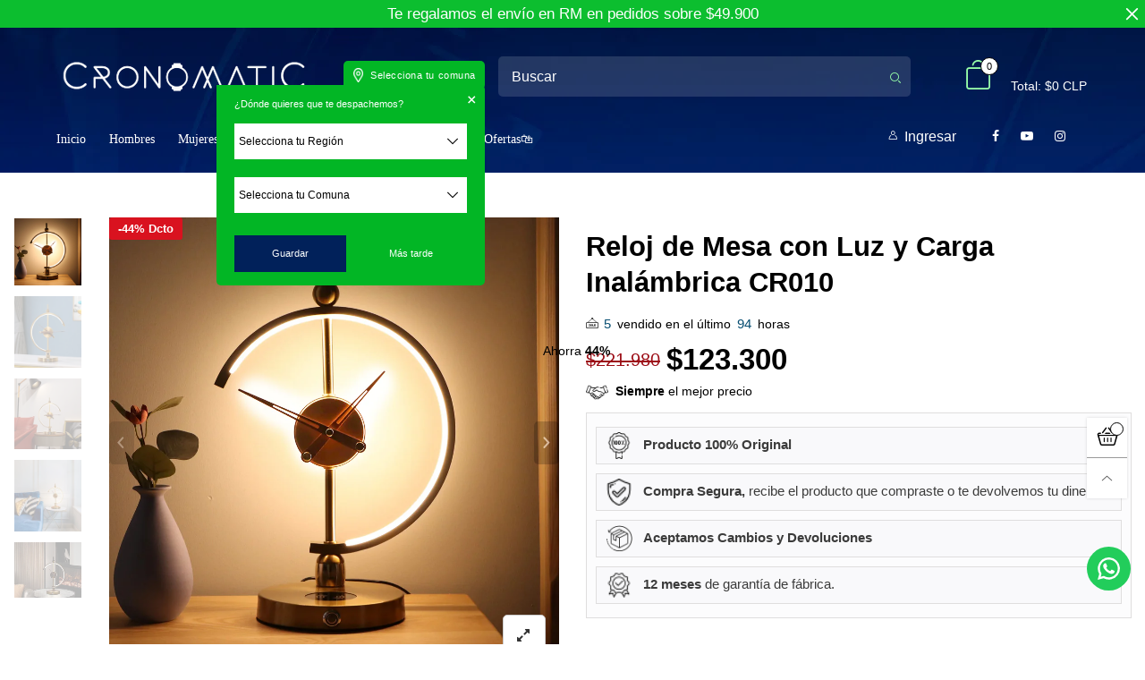

--- FILE ---
content_type: text/css
request_url: https://cronomatic.cl/cdn/shop/t/5/assets/cloudzoom.scss.css?v=63383325834199495211696094900
body_size: -501
content:
.cloudzoom-lens{border:5px solid #888;width:100px;height:100px;box-shadow:0 0 10px #0006;cursor:crosshair;z-index:9999}.cloudzoom-zoom{border:1px solid #888;box-shadow:0 0 10px #0006;z-index:9999}.cloudzoom-zoom-inside{border:none;box-shadow:none;z-index:0;cursor:pointer}.modal-open .cloudzoom-zoom-inside{z-index:9999}.cloudzoom-caption{display:none;text-align:left;background-color:#000;color:#fff;font-weight:700;padding:10px;font-family:sans-serif;font-size:11px}.cloudzoom-blank{background-image:url(//cronomatic.cl/cdn/shop/t/5/assets/blank.png?v=108045956124428427601671737256)}.cloudzoom-ajax-loader{background-image:url(//cronomatic.cl/cdn/shop/t/5/assets/ajax-loader.gif?v=41356863302472015721671737256);width:32px;height:32px}
/*# sourceMappingURL=/cdn/shop/t/5/assets/cloudzoom.scss.css.map?v=63383325834199495211696094900 */


--- FILE ---
content_type: text/css
request_url: https://cronomatic.cl/cdn/shop/t/5/assets/quick-view.scss.css?v=182713383759264470291671737256
body_size: 196
content:
.product-price--single s.product-price__price{font-size:20px}.product-price--single span.product-price__price{font-size:25px;font-weight:300}@media (max-width: 767px){.product-price--single span.product-price__price{font-size:33px}}.product-price__varying{padding:0 10px;font-size:40px}@media (max-width: 991px){.product-review-masonry{margin-top:0!important}}.pg__mains .slick-arrow{background:#0006;color:#fff;width:28px;height:48px;line-height:48px}.pg__mains .slick-arrow:hover{background:#000}.product-single .pg__review-stars{font-size:13px}@media (max-width: 767px){.product-single hr{border-width:3px;margin-left:-15px!important;margin-right:-15px!important}}.product-single__sub{background:#0000000d;-ms-border-radius:6px;-webkit-border-radius:6px;border-radius:6px;padding:20px 30px}.product-single__sub-info{margin-right:20px;font-size:16px;font-weight:400;margin-bottom:0;line-height:26px}.product-single__sub-info span:first-child{display:inline-block;text-transform:uppercase;color:#0006}.button--single-cart{font-size:12px;text-transform:uppercase;border-color:#0aab4b;color:#fff;background:#0aab4b;font-family:oxygen,sans-serif}.button--single-cart:hover{border-color:#0aab4b;color:#0aab4b;background:#fff}.button--single-cart i{width:18px;height:18px;padding:0;margin-right:5px}.button--single-cart i,.button--single-cart span{line-height:14px}.product-single__title{color:#000;font-size:29px;font-weight:700;line-height:1.3em;font-family:oxygen,sans-serif}@media (min-width: 768px){.product-single__title{font-size:31px}}.button--media-single{position:absolute;right:15px;bottom:15px;z-index:1;font-size:16px}.button--single-cart-full{width:calc(100% - 65px)}.sizechart-trigger{color:#999}@-webkit-keyframes progress-bar-stripes{0%{background-position:40px 0}to{background-position:0 0}}@keyframes progress-bar-stripes{0%{background-position:40px 0}to{background-position:0 0}}.progress.active .progress-bar,.progress-bar.active{-ms-animation:progress-bar-stripes 2s linear infinite;-webkit-animation:progress-bar-stripes 2s linear infinite;animation:progress-bar-stripes 2s linear infinite;-moz-animation:progress-bar-stripes 2s linear infinite}.progress-bar{height:100%;line-height:20px;text-align:center;-moz-box-shadow:inset 0 -1px 0 rgba(0,0,0,.15);-webkit-box-shadow:inset 0 -1px 0 rgba(0,0,0,.15);box-shadow:inset 0 -1px #00000026}.progress-bar-striped,.progress-striped .progress-bar{background-image:-webkit-linear-gradient(45deg,rgba(255,255,255,.15) 25%,transparent 25%,transparent 50%,rgba(255,255,255,.15) 50%,rgba(255,255,255,.15) 75%,transparent 75%,transparent);background-image:-o-linear-gradient(45deg,rgba(255,255,255,.15) 25%,transparent 25%,transparent 50%,rgba(255,255,255,.15) 50%,rgba(255,255,255,.15) 75%,transparent 75%,transparent);background-image:linear-gradient(45deg,rgba(255,255,255,.15) 25%,transparent 25%,transparent 50%,rgba(255,255,255,.15) 50%,rgba(255,255,255,.15) 75%,transparent 75%,transparent);-webkit-background-size:40px 40px;background-size:40px 40px}#quickViewPopup .button--media{display:none}#quickViewPopup .pg__mains .slick-arrow{display:none!important}.pswp__share--download{display:none}.pg__thumbs--single img{-ms-transition:none;-webkit-transition:none;transition:none}.video-box{position:relative;height:0;overflow:hidden;width:auto}.video-box iframe{position:absolute;top:0;left:1px;width:100%;height:100%}.youtube-wrapper{position:absolute;top:0;left:0;width:100%}.video-box--youtube{padding-bottom:62.49%}.video-box--vimeo{padding-bottom:43%}.pg__thumb__link--video:before{font-family:BTWoodstock;content:"\e911";position:absolute;top:50%;left:50%;transform:translate(-50%,-50%);z-index:1;color:#000000e6;font-size:35px}.pg__sold-text,.pg__sales-number{padding:0 3px}.shopify-model-viewer-ui{position:absolute!important;top:0;left:0;width:100%;max-width:100%;height:100%}model-viewer{position:absolute;top:0;left:0;width:100%;max-width:100%;height:100%}.no-light-box-icon+.button--media{display:none}
/*# sourceMappingURL=/cdn/shop/t/5/assets/quick-view.scss.css.map?v=182713383759264470291671737256 */


--- FILE ---
content_type: text/css
request_url: https://cronomatic.cl/cdn/shop/t/5/assets/gang-custom-css-shopify--main.css?v=79274232034471690101685218638
body_size: 1702
content:
/** Shopify CDN: Minification failed

Line 423:45 Unexpected "{"

**/
/*Logo mobile*/

.col-xs-7.flex.flex-align-ver.no-gutter--left {
    flex-flow: nowrap;
}
/*Imagen en header*/
.header--desktop {
    background-image: url(/cdn/shop/files/header-cronomatic_1.jpg?v=1661352656);
}

.header__links--bkg {
    background: #002b9300;
}
/*FIN Imagen en header*/

/*Nav Menu align izquierda*/
.col-xs-12.flex.flex-align-hoz.use-sticky--desktop
{
  justify-content: flex-start;
}

.nav__item>a {
   
    font-weight: 500;
    font-family: montserrat;
}
/*Fin Nav Menu align izquierda*/

/* Iconos redes sociales y login */
.header__social.dib.header__link a{
  color: white;
  padding: 2px;
  align-content: flex-end;
  font-size:14px;
  
}
.header__social.dib.header__link a i{
  background:#ffffff10;
  padding:5px 10px 5px 10px;
  border-radius: 50%;
}
.header__link {
    
    align-self: center;
}
.col-xs-12.flex.flex-align-hoz.use-sticky--desktop {
    justify-content: space-between;
}

.login-redes{
  margin-top: 15px;
  
}

.header__link.header__link--top.header__link--wishlist.dib {
  
  color:black;
  
}
/* Fin Iconos redes sociales y login */

/* Estilo de la barra buscar */
.search__input, .search__submit {
    
    border: 0px solid;
    background: #f5f5f524;
    border-radius: 10px;
}
.search__input {
  
    border-radius: 5px 0px 0px 5px;
}
.search__submit {
    border-left:0px;
    border-radius: 0px 5px 5px 0px;
        padding-top: 7px;
    padding-bottom: 38px;
}
input[type=text], input[type=search], input[type=textarea], input[type=password], input[type=email], input[type=tel], input[type=number], select {
    
    padding-left: 15px;
    padding-top: 5px;
    padding-bottom:5px;
}
/* Fin Estilo de la barra buscar */
.wicon-icons-04, .wicon-icons-05   {
    color: #97ffa9;
}
/* Footer */
.row.flex.flex-wrap.footer__content {
  
  justify-content: space-between;
}
.footer_column_content.w100 img{
  width: 500px;
  
}
.footer__column__content img {
    width: 200px;
}
/* Textos de features */

.text-left-feature {
    text-align: center;
}
 
 
.gutter-ele-bottom {
  padding-bottom: 1px;
} 

a.header__logo__image.dib {
    margin-bottom: -5px;
}


@media (max-width: 991px) {

.header-mobile__logo__image, .header-mobile__logo__link {
    width: 180px;
}
a.promo__text {
    font-size: 15px !important;
}

}

@media (max-width: 450px) {
.header-mobile__logo__image, .header-mobile__logo__link {
    width: 160px;
}



s.product-price__price {
    font-size: 12px;
}
.product-price--single s.product-price__price, .product-price__price {
    font-size: 17px;
}
}

.ipAGgl {
    margin-bottom: 50px !important;
}

/* Listado de colecciones */
.collection-grid-item.por.w100 {
  height:300px;
  
}
.collection-grid-item__title.secondary-font.transition.margin0 {
  
  font-size:16px;

}
/* Formulario de contacto */
.center-block.col-xs-8col-md-2.big-gutter-top.big-gutter-bottom {
  
  margin-left: 20%;
  
}



#caja-destacados-productos {
    padding: 5px 10px 5px 10px;
    font-size: 15px;
    background: rgb(1 33 91 / 1%);
    border: 1px solid #dfdede;
    margin: 10px 0px;
      color:#3b3b3b;
} 

#caja-destacados-productos img {
    width: 30px;
}


.gutter-top {
    padding-top: 30px;
}

.header--mobile {
    background-image: url(/cdn/shop/files/header-cronomatic_1.jpg?v=1661352656);
    background-size: cover;
}

.product-price--single span.product-price__price {
    font-size: 33px;
    color: black;
    font-weight:700;
}




.product-single__sub {
    padding: 10px 30px;
}

.sc.pg.w100.sc--active {
    padding: 10px 0px 15px 0px;
}

button.button.add-cart-btn.button--single-cart.button--single-sticky.button--style1.w100.distance-top-ele.add-cart-btn--state.button--one-line.h1 {
    font-size: 10px !important;
}

.product__policies.rte.gutter-ele-top.gutter-ele-top-tbs {
    display: none;
}

/* COLOR DE TITULO COLECCION*/

.breadcrumbs__name, .breadcrumbs__slogan, h1.breadcrumbs__name.db.text-center{
  
  color:#ffffff;
  
}

/* BORDE PARA LA CUADRICULA DEL LISTADO PRODUCTOS*/
.grid__item.effect-hover.transition.item.pg.transition {
    
    border: 1px solid rgb(0 0 0 / 2%);
}

/* MARGEN PARA EL % DE AHORRO EN LA PAG DE PRODUCTOS*/
.pg__discount-text.dib.text-right.lb-item--sale {
    margin-left: -280px;
    margin-top: -20px;
}


/* pago sin interes*/
.parcelatorProduct {
    padding-top: 12px;
    font-size: 15px;
}

/*Dropdown menu estilo */

.nav__item__column.nav__item__image.col-xs-2 {
    border: solid;
    border-width: 1px;
    border-color: #f4f4f4;
    border-radius: 5px;
    margin: 10px;
}

#dropdown-1532918945277, #dropdown-1533001210297, #dropdown-1532918945277, #dropdown-1532917395027 {
    border: solid;
    border-width: 1px;
    border-color: #dadadaf2;
    box-shadow: 0px 4px 13px 0px #7b7b7b6e;
    border-radius: 5px;
}

/* Newsletter botom submit */

.newsletter__submit {
    
   position: relative;
    
    border-radius:5px;
    margin-top:5px;
}

/* Countdown timer */
span.rb__countdown__number {
  font-size: 60px;
  
}
span.rb__countdown__text.db {
  font-size: 14px;
  padding-top:5px;
  
}
.pg__countdown.pg__countdown-js.transition.secondary-font.rb__countdown-wrap.banner-ele-7bdf8344-d2cf-46b5-b9e3-5c1128cfdb6e-text_1 {
    left: 18%;
}

@media (min-width: 992px) {
a.promo__text {
    font-size: 19px !important;
}

.bfc__inner {
    border: 1px solid #e2e2e2;
    box-shadow: 0px 1px 4px rgb(0 0 0 / 10%);
}

}

.bottom-fixed {
    bottom: 163px;}
    
.breadcrumbs.breadcrumbs--bkg.big-gutter-top.big-gutter-bottom.gutter-ele-bottom-tbs.breadcrumbs--distance.fs-mb {
    background-color: #e5e5e5 !important;
}



/* Border de la lista de features */
.text-list--border-right, .text-list--border-left {
  
    
    border-color: #e0e0e0f6;
}
/* Fin bordes la lista features*/

.ct__filter--btn {
    background: #08b629!important;
    color: #fff!important;
    font-weight: bold;
}

.breadcrumbs__name, .breadcrumbs__slogan, h1.breadcrumbs__name.db.text-center, .breadcrumbs__name, .breadcrumbs__slogan, h1.breadcrumbs__name.db.text-center, .breadcrumbs__list li span 
   
 {
    color: #fff;
}

/* Texto de otras categorias destacadas /pag Collections */

.texto-cdestacadas {
  font-family: 'oxygen', sans-serif;
  font-weight: 300;
  margin-top:0px;
  margin-bottom:30px;
}
.nav__item__dropdown>.row {
   justify-content: center;
}

.breadcrumbs.breadcrumbs--bkg.big-gutter-top.big-gutter-bottom.gutter-ele-bottom-tbs.breadcrumbs--distance.fs-mb {
    background-color: #02133a!important;
}


.header__social.dib.header__link a i {
    background: rgb(255 255 255 / 0%);
}

span.collection-grid-item__products_count {
    display: none;
}

.cf__item__title {
    font-size: 16px;
}


.cf__item__categories {
    background: rgba(0,0,0,.00);
    background-color: rgba(0, 0, 0, 0.00);
}

.mobile-nav__item .link-list__item__link {
    height: 18px;
    line-height: 18px;
}

#carthike-chat-button-container .whatsappbutton svg {
    width: 25px !important;
    height: 25px !important;
}

#carthike-chat-button-container.right {
    bottom: 60px !important;
}

@media (min-width: 992px) {
span#dm-discount-value {
    margin-top: -20px;
    margin-left: 4px;
}
}

@media (max-width: 991px) {
span#dm-discount-value {
    display:none;
}
}

pg__option, .pg__option__label, .pg__option__values, .pg__option-sub {
    display: none;
}

.pg__main-options {
    padding: 0px 30px 10px 30px;
    }


.pg__countdown.pg__countdown-js.transition.secondary-font.text-center.hidden-xs.w100 {
    display: none;
}

div.product-single__sub-info.dib {
    display: none;
}

a.product-nav__direction.product-nav__direction--previous.text-uppercase.w100.db {
    margin-bottom: -15px;
}


select {
    height: 40px;
}

.sc__action.text-left.gutter-ele-top-tbs .giftwrap-by-wrapped {
    display: none !important;
}


/** ESTO DESACTIVA EL TIMER EN RETIRO EN TIENDA PRODUCTO**/
.despacho-block.despacho-block-retira span,  {
    display: none;
}

.comprando.comprando-retira {
    display: none !important;
}

span.retira {
  display:inline-block;
}
/*FIN*/

/** DESHABILITA LA NAVEGACIÓN LATERAL EN LOS PRODUCTOS */
.product-nav__item {
    display: none;
}
/*FIN*/


.product-price__sold-out {
    vertical-align: sub;
    color: #74000085;
}

--- FILE ---
content_type: text/javascript
request_url: https://cronomatic.cl/cdn/shop/t/5/assets/gang-custom-js-shopify--main.js?v=66081906833182125911671737256
body_size: -659
content:
/** Shopify CDN: Minification failed

Line 6:0 The JSX syntax extension is not currently enabled

**/
<script src="https://apps.elfsight.com/p/platform.js" defer></script>



--- FILE ---
content_type: text/javascript
request_url: https://cronomatic.cl/cdn/shop/t/5/assets/bt-application.min.js?v=60587126845370463941675453768
body_size: 58021
content:
if (
  ((function (t, e) {
      "function" == typeof define && define.amd ? define("ev-emitter/ev-emitter", e) : "object" == typeof module && module.exports ? (module.exports = e()) : (t.EvEmitter = e());
  })("undefined" != typeof window ? window : this, function () {
      function t() {}
      var e = t.prototype;
      return (
          (e.on = function (t, e) {
              if (t && e) {
                  var n = (this._events = this._events || {}),
                      i = (n[t] = n[t] || []);
                  return -1 == i.indexOf(e) && i.push(e), this;
              }
          }),
          (e.once = function (t, e) {
              if (t && e) {
                  this.on(t, e);
                  var n = (this._onceEvents = this._onceEvents || {});
                  return ((n[t] = n[t] || {})[e] = !0), this;
              }
          }),
          (e.off = function (t, e) {
              var n = this._events && this._events[t];
              if (n && n.length) {
                  var i = n.indexOf(e);
                  return -1 != i && n.splice(i, 1), this;
              }
          }),
          (e.emitEvent = function (t, e) {
              var n = this._events && this._events[t];
              if (n && n.length) {
                  var i = 0,
                      o = n[i];
                  e = e || [];
                  for (var a = this._onceEvents && this._onceEvents[t]; o; ) {
                      var r = a && a[o];
                      r && (this.off(t, o), delete a[o]), o.apply(this, e), (o = n[(i += r ? 0 : 1)]);
                  }
                  return this;
              }
          }),
          (e.allOff = e.removeAllListeners = function () {
              delete this._events, delete this._onceEvents;
          }),
          t
      );
  }),
  (function (e, n) {
      "use strict";
      "function" == typeof define && define.amd
          ? define(["ev-emitter/ev-emitter"], function (t) {
                return n(e, t);
            })
          : "object" == typeof module && module.exports
          ? (module.exports = n(e, require("ev-emitter")))
          : (e.imagesLoaded = n(e, e.EvEmitter));
  })("undefined" != typeof window ? window : this, function (e, t) {
      function i(t, e) {
          for (var n in e) t[n] = e[n];
          return t;
      }
      function o(t, e, n) {
          return this instanceof o
              ? ("string" == typeof t && (t = document.querySelectorAll(t)),
                (this.elements = (function (t) {
                    var e = [];
                    if (Array.isArray(t)) e = t;
                    else if ("number" == typeof t.length) for (var n = 0; n < t.length; n++) e.push(t[n]);
                    else e.push(t);
                    return e;
                })(t)),
                (this.options = i({}, this.options)),
                "function" == typeof e ? (n = e) : i(this.options, e),
                n && this.on("always", n),
                this.getImages(),
                r && (this.jqDeferred = new r.Deferred()),
                void setTimeout(
                    function () {
                        this.check();
                    }.bind(this)
                ))
              : new o(t, e, n);
      }
      function n(t) {
          this.img = t;
      }
      function a(t, e) {
          (this.url = t), (this.element = e), (this.img = new Image());
      }
      var r = e.jQuery,
          s = e.console;
      ((o.prototype = Object.create(t.prototype)).options = {}),
          (o.prototype.getImages = function () {
              (this.images = []), this.elements.forEach(this.addElementImages, this);
          }),
          (o.prototype.addElementImages = function (t) {
              "IMG" == t.nodeName && this.addImage(t), !0 === this.options.background && this.addElementBackgroundImages(t);
              var e = t.nodeType;
              if (e && l[e]) {
                  for (var n = t.querySelectorAll("img"), i = 0; i < n.length; i++) {
                      var o = n[i];
                      this.addImage(o);
                  }
                  if ("string" == typeof this.options.background) {
                      var a = t.querySelectorAll(this.options.background);
                      for (i = 0; i < a.length; i++) {
                          var r = a[i];
                          this.addElementBackgroundImages(r);
                      }
                  }
              }
          });
      var l = { 1: !0, 9: !0, 11: !0 };
      return (
          (o.prototype.addElementBackgroundImages = function (t) {
              var e = getComputedStyle(t);
              if (e)
                  for (var n = /url\((['"])?(.*?)\1\)/gi, i = n.exec(e.backgroundImage); null !== i; ) {
                      var o = i && i[2];
                      o && this.addBackground(o, t), (i = n.exec(e.backgroundImage));
                  }
          }),
          (o.prototype.addImage = function (t) {
              var e = new n(t);
              this.images.push(e);
          }),
          (o.prototype.addBackground = function (t, e) {
              var n = new a(t, e);
              this.images.push(n);
          }),
          (o.prototype.check = function () {
              function e(t, e, n) {
                  setTimeout(function () {
                      i.progress(t, e, n);
                  });
              }
              var i = this;
              return (
                  (this.progressedCount = 0),
                  (this.hasAnyBroken = !1),
                  this.images.length
                      ? void this.images.forEach(function (t) {
                            t.once("progress", e), t.check();
                        })
                      : void this.complete()
              );
          }),
          (o.prototype.progress = function (t, e, n) {
              this.progressedCount++,
                  (this.hasAnyBroken = this.hasAnyBroken || !t.isLoaded),
                  this.emitEvent("progress", [this, t, e]),
                  this.jqDeferred && this.jqDeferred.notify && this.jqDeferred.notify(this, t),
                  this.progressedCount == this.images.length && this.complete(),
                  this.options.debug && s && s.log("progress: " + n, t, e);
          }),
          (o.prototype.complete = function () {
              var t = this.hasAnyBroken ? "fail" : "done";
              if (((this.isComplete = !0), this.emitEvent(t, [this]), this.emitEvent("always", [this]), this.jqDeferred)) {
                  var e = this.hasAnyBroken ? "reject" : "resolve";
                  this.jqDeferred[e](this);
              }
          }),
          ((n.prototype = Object.create(t.prototype)).check = function () {
              return this.getIsImageComplete()
                  ? void this.confirm(0 !== this.img.naturalWidth, "naturalWidth")
                  : ((this.proxyImage = new Image()),
                    this.proxyImage.addEventListener("load", this),
                    this.proxyImage.addEventListener("error", this),
                    this.img.addEventListener("load", this),
                    this.img.addEventListener("error", this),
                    void (this.proxyImage.src = this.img.src));
          }),
          (n.prototype.getIsImageComplete = function () {
              return this.img.complete && void 0 !== this.img.naturalWidth;
          }),
          (n.prototype.confirm = function (t, e) {
              (this.isLoaded = t), this.emitEvent("progress", [this, this.img, e]);
          }),
          (n.prototype.handleEvent = function (t) {
              var e = "on" + t.type;
              this[e] && this[e](t);
          }),
          (n.prototype.onload = function () {
              this.confirm(!0, "onload"), this.unbindEvents();
          }),
          (n.prototype.onerror = function () {
              this.confirm(!1, "onerror"), this.unbindEvents();
          }),
          (n.prototype.unbindEvents = function () {
              this.proxyImage.removeEventListener("load", this), this.proxyImage.removeEventListener("error", this), this.img.removeEventListener("load", this), this.img.removeEventListener("error", this);
          }),
          ((a.prototype = Object.create(n.prototype)).check = function () {
              this.img.addEventListener("load", this), this.img.addEventListener("error", this), (this.img.src = this.url), this.getIsImageComplete() && (this.confirm(0 !== this.img.naturalWidth, "naturalWidth"), this.unbindEvents());
          }),
          (a.prototype.unbindEvents = function () {
              this.img.removeEventListener("load", this), this.img.removeEventListener("error", this);
          }),
          (a.prototype.confirm = function (t, e) {
              (this.isLoaded = t), this.emitEvent("progress", [this, this.element, e]);
          }),
          (o.makeJQueryPlugin = function (t) {
              (t = t || e.jQuery) &&
                  ((r = t).fn.imagesLoaded = function (t, e) {
                      return new o(this, t, e).jqDeferred.promise(r(this));
                  });
          }),
          o.makeJQueryPlugin(),
          o
      );
  }),
  (function (t) {
      "function" == typeof define && define.amd ? define(["jquery"], t) : "object" == typeof exports ? t(require("jquery")) : t(jQuery);
  })(function (p) {
      function m(t) {
          return g.raw ? t : encodeURIComponent(t);
      }
      function f(t, e) {
          var n = g.raw
              ? t
              : (function (t) {
                    0 === t.indexOf('"') && (t = t.slice(1, -1).replace(/\\"/g, '"').replace(/\\\\/g, "\\"));
                    try {
                        return (t = decodeURIComponent(t.replace(i, " "))), g.json ? JSON.parse(t) : t;
                    } catch (t) {}
                })(t);
          return p.isFunction(e) ? e(n) : n;
      }
      var i = /\+/g,
          g = (p.cookie = function (t, e, n) {
              if (void 0 !== e && !p.isFunction(e)) {
                  if ("number" == typeof (n = p.extend({}, g.defaults, n)).expires) {
                      var i = n.expires,
                          o = (n.expires = new Date());
                      o.setTime(+o + 864e5 * i);
                  }
                  return (document.cookie = [
                      m(t),
                      "=",
                      (function (t) {
                          return m(g.json ? JSON.stringify(t) : String(t));
                      })(e),
                      n.expires ? "; expires=" + n.expires.toUTCString() : "",
                      n.path ? "; path=" + n.path : "",
                      n.domain ? "; domain=" + n.domain : "",
                      n.secure ? "; secure" : "",
                  ].join(""));
              }
              for (var a = t ? void 0 : {}, r = document.cookie ? document.cookie.split("; ") : [], s = 0, l = r.length; s < l; s++) {
                  var c = r[s].split("="),
                      u = ((h = c.shift()), g.raw ? h : decodeURIComponent(h)),
                      d = c.join("=");
                  if (t && t === u) {
                      a = f(d, e);
                      break;
                  }
                  t || void 0 === (d = f(d)) || (a[u] = d);
              }
              var h;
              return a;
          });
      (g.defaults = {}),
          (p.removeCookie = function (t, e) {
              return void 0 !== p.cookie(t) && (p.cookie(t, "", p.extend({}, e, { expires: -1 })), !p.cookie(t));
          });
  }),
  void 0 === BtCurrency)
)
  var BtCurrency = {};
(BtCurrency.loadedData = !1),
  (BtCurrency.cookie = {
      configuration: { expires: 365, path: "/", domain: window.location.hostname },
      name: "currency",
      nativeName: "native_currency",
      write: function (t) {
          jQuery.cookie(this.name, t, this.configuration);
      },
      read: function () {
          return jQuery.cookie(this.name);
      },
      destroy: function () {
          jQuery.cookie(this.name, null, this.configuration);
      },
      writeNative: function (t) {
          jQuery.cookie(this.nativeName, t, this.configuration);
      },
      readNative: function () {
          return jQuery.cookie(this.nativeName);
      },
      destroyNative: function () {
          jQuery.cookie(this.nativeName, null, this.configuration);
      },
  }),
  (BtCurrency.moneyFormats = {
      USD: { money_format: "${{amount}}", money_with_currency_format: "${{amount}} USD" },
      EUR: { money_format: "&euro;{{amount}}", money_with_currency_format: "&euro;{{amount}} EUR" },
      GBP: { money_format: "&pound;{{amount}}", money_with_currency_format: "&pound;{{amount}} GBP" },
      CAD: { money_format: "${{amount}}", money_with_currency_format: "${{amount}} CAD" },
      ALL: { money_format: "Lek {{amount}}", money_with_currency_format: "Lek {{amount}} ALL" },
      DZD: { money_format: "DA {{amount}}", money_with_currency_format: "DA {{amount}} DZD" },
      AOA: { money_format: "Kz{{amount}}", money_with_currency_format: "Kz{{amount}} AOA" },
      ARS: { money_format: "${{amount_with_comma_separator}}", money_with_currency_format: "${{amount_with_comma_separator}} ARS" },
      AMD: { money_format: "{{amount}} AMD", money_with_currency_format: "{{amount}} AMD" },
      AWG: { money_format: "Afl{{amount}}", money_with_currency_format: "Afl{{amount}} AWG" },
      AUD: { money_format: "${{amount}}", money_with_currency_format: "${{amount}} AUD" },
      BBD: { money_format: "${{amount}}", money_with_currency_format: "${{amount}} Bds" },
      AZN: { money_format: "m.{{amount}}", money_with_currency_format: "m.{{amount}} AZN" },
      BDT: { money_format: "Tk {{amount}}", money_with_currency_format: "Tk {{amount}} BDT" },
      BSD: { money_format: "BS${{amount}}", money_with_currency_format: "BS${{amount}} BSD" },
      BHD: { money_format: "{{amount}}0 BD", money_with_currency_format: "{{amount}}0 BHD" },
      BYR: { money_format: "Br {{amount}}", money_with_currency_format: "Br {{amount}} BYR" },
      BZD: { money_format: "BZ${{amount}}", money_with_currency_format: "BZ${{amount}} BZD" },
      BTN: { money_format: "Nu {{amount}}", money_with_currency_format: "Nu {{amount}} BTN" },
      BAM: { money_format: "KM {{amount_with_comma_separator}}", money_with_currency_format: "KM {{amount_with_comma_separator}} BAM" },
      BRL: { money_format: "R$ {{amount_with_comma_separator}}", money_with_currency_format: "R$ {{amount_with_comma_separator}} BRL" },
      BOB: { money_format: "Bs{{amount_with_comma_separator}}", money_with_currency_format: "Bs{{amount_with_comma_separator}} BOB" },
      BWP: { money_format: "P{{amount}}", money_with_currency_format: "P{{amount}} BWP" },
      BND: { money_format: "${{amount}}", money_with_currency_format: "${{amount}} BND" },
      BGN: { money_format: "{{amount}} лв", money_with_currency_format: "{{amount}} лв BGN" },
      MMK: { money_format: "K{{amount}}", money_with_currency_format: "K{{amount}} MMK" },
      KHR: { money_format: "KHR{{amount}}", money_with_currency_format: "KHR{{amount}}" },
      KYD: { money_format: "${{amount}}", money_with_currency_format: "${{amount}} KYD" },
      XAF: { money_format: "FCFA{{amount}}", money_with_currency_format: "FCFA{{amount}} XAF" },
      CLP: { money_format: "${{amount_no_decimals}}", money_with_currency_format: "${{amount_no_decimals}} CLP" },
      CNY: { money_format: "&#165;{{amount}}", money_with_currency_format: "&#165;{{amount}} CNY" },
      COP: { money_format: "${{amount_with_comma_separator}}", money_with_currency_format: "${{amount_with_comma_separator}} COP" },
      CRC: { money_format: "&#8353; {{amount_with_comma_separator}}", money_with_currency_format: "&#8353; {{amount_with_comma_separator}} CRC" },
      HRK: { money_format: "{{amount_with_comma_separator}} kn", money_with_currency_format: "{{amount_with_comma_separator}} kn HRK" },
      CZK: { money_format: "{{amount_with_comma_separator}} K&#269;", money_with_currency_format: "{{amount_with_comma_separator}} K&#269;" },
      DKK: { money_format: "{{amount_with_comma_separator}}", money_with_currency_format: "kr.{{amount_with_comma_separator}}" },
      DOP: { money_format: "RD$ {{amount}}", money_with_currency_format: "RD$ {{amount}}" },
      XCD: { money_format: "${{amount}}", money_with_currency_format: "EC${{amount}}" },
      EGP: { money_format: "LE {{amount}}", money_with_currency_format: "LE {{amount}} EGP" },
      ETB: { money_format: "Br{{amount}}", money_with_currency_format: "Br{{amount}} ETB" },
      XPF: { money_format: "{{amount_no_decimals_with_comma_separator}} XPF", money_with_currency_format: "{{amount_no_decimals_with_comma_separator}} XPF" },
      FJD: { money_format: "${{amount}}", money_with_currency_format: "FJ${{amount}}" },
      GMD: { money_format: "D {{amount}}", money_with_currency_format: "D {{amount}} GMD" },
      GHS: { money_format: "GH&#8373;{{amount}}", money_with_currency_format: "GH&#8373;{{amount}}" },
      GTQ: { money_format: "Q{{amount}}", money_with_currency_format: "{{amount}} GTQ" },
      GYD: { money_format: "G${{amount}}", money_with_currency_format: "${{amount}} GYD" },
      GEL: { money_format: "{{amount}} GEL", money_with_currency_format: "{{amount}} GEL" },
      HNL: { money_format: "L {{amount}}", money_with_currency_format: "L {{amount}} HNL" },
      HKD: { money_format: "${{amount}}", money_with_currency_format: "HK${{amount}}" },
      HUF: { money_format: "{{amount_no_decimals_with_comma_separator}}", money_with_currency_format: "{{amount_no_decimals_with_comma_separator}} Ft" },
      ISK: { money_format: "{{amount_no_decimals}} kr", money_with_currency_format: "{{amount_no_decimals}} kr ISK" },
      INR: { money_format: "Rs. {{amount}}", money_with_currency_format: "Rs. {{amount}}" },
      IDR: { money_format: "{{amount_with_comma_separator}}", money_with_currency_format: "Rp {{amount_with_comma_separator}}" },
      ILS: { money_format: "{{amount}} NIS", money_with_currency_format: "{{amount}} NIS" },
      JMD: { money_format: "${{amount}}", money_with_currency_format: "${{amount}} JMD" },
      JPY: { money_format: "&#165;{{amount_no_decimals}}", money_with_currency_format: "&#165;{{amount_no_decimals}} JPY" },
      JEP: { money_format: "&pound;{{amount}}", money_with_currency_format: "&pound;{{amount}} JEP" },
      JOD: { money_format: "{{amount}}0 JD", money_with_currency_format: "{{amount}}0 JOD" },
      KZT: { money_format: "{{amount}} KZT", money_with_currency_format: "{{amount}} KZT" },
      KES: { money_format: "KSh{{amount}}", money_with_currency_format: "KSh{{amount}}" },
      KWD: { money_format: "{{amount}}0 KD", money_with_currency_format: "{{amount}}0 KWD" },
      KGS: { money_format: "лв{{amount}}", money_with_currency_format: "лв{{amount}}" },
      LVL: { money_format: "Ls {{amount}}", money_with_currency_format: "Ls {{amount}} LVL" },
      LBP: { money_format: "L&pound;{{amount}}", money_with_currency_format: "L&pound;{{amount}} LBP" },
      LTL: { money_format: "{{amount}} Lt", money_with_currency_format: "{{amount}} Lt" },
      MGA: { money_format: "Ar {{amount}}", money_with_currency_format: "Ar {{amount}} MGA" },
      MKD: { money_format: "ден {{amount}}", money_with_currency_format: "ден {{amount}} MKD" },
      MOP: { money_format: "MOP${{amount}}", money_with_currency_format: "MOP${{amount}}" },
      MVR: { money_format: "Rf{{amount}}", money_with_currency_format: "Rf{{amount}} MRf" },
      MXN: { money_format: "$ {{amount}}", money_with_currency_format: "$ {{amount}} MXN" },
      MYR: { money_format: "RM{{amount}} MYR", money_with_currency_format: "RM{{amount}} MYR" },
      MUR: { money_format: "Rs {{amount}}", money_with_currency_format: "Rs {{amount}} MUR" },
      MDL: { money_format: "{{amount}} MDL", money_with_currency_format: "{{amount}} MDL" },
      MAD: { money_format: "{{amount}} dh", money_with_currency_format: "Dh {{amount}} MAD" },
      MNT: { money_format: "{{amount_no_decimals}} &#8366", money_with_currency_format: "{{amount_no_decimals}} MNT" },
      MZN: { money_format: "{{amount}} Mt", money_with_currency_format: "Mt {{amount}} MZN" },
      NAD: { money_format: "N${{amount}}", money_with_currency_format: "N${{amount}} NAD" },
      NPR: { money_format: "Rs{{amount}}", money_with_currency_format: "Rs{{amount}} NPR" },
      ANG: { money_format: "&fnof;{{amount}}", money_with_currency_format: "{{amount}} NA&fnof;" },
      NZD: { money_format: "${{amount}}", money_with_currency_format: "${{amount}} NZD" },
      NIO: { money_format: "C${{amount}}", money_with_currency_format: "C${{amount}} NIO" },
      NGN: { money_format: "&#8358;{{amount}}", money_with_currency_format: "&#8358;{{amount}} NGN" },
      NOK: { money_format: "kr {{amount_with_comma_separator}}", money_with_currency_format: "kr {{amount_with_comma_separator}} NOK" },
      OMR: { money_format: "{{amount_with_comma_separator}} OMR", money_with_currency_format: "{{amount_with_comma_separator}} OMR" },
      PKR: { money_format: "Rs.{{amount}}", money_with_currency_format: "Rs.{{amount}} PKR" },
      PGK: { money_format: "K {{amount}}", money_with_currency_format: "K {{amount}} PGK" },
      PYG: { money_format: "Gs. {{amount_no_decimals_with_comma_separator}}", money_with_currency_format: "Gs. {{amount_no_decimals_with_comma_separator}} PYG" },
      PEN: { money_format: "S/. {{amount}}", money_with_currency_format: "S/. {{amount}} PEN" },
      PHP: { money_format: "&#8369;{{amount}}", money_with_currency_format: "&#8369;{{amount}} PHP" },
      PLN: { money_format: "{{amount_with_comma_separator}} zl", money_with_currency_format: "{{amount_with_comma_separator}} zl PLN" },
      QAR: { money_format: "QAR {{amount_with_comma_separator}}", money_with_currency_format: "QAR {{amount_with_comma_separator}}" },
      RON: { money_format: "{{amount_with_comma_separator}} lei", money_with_currency_format: "{{amount_with_comma_separator}} lei RON" },
      RUB: { money_format: "&#1088;&#1091;&#1073;{{amount_with_comma_separator}}", money_with_currency_format: "&#1088;&#1091;&#1073;{{amount_with_comma_separator}} RUB" },
      RWF: { money_format: "{{amount_no_decimals}} RF", money_with_currency_format: "{{amount_no_decimals}} RWF" },
      WST: { money_format: "WS$ {{amount}}", money_with_currency_format: "WS$ {{amount}} WST" },
      SAR: { money_format: "{{amount}} SR", money_with_currency_format: "{{amount}} SAR" },
      STD: { money_format: "Db {{amount}}", money_with_currency_format: "Db {{amount}} STD" },
      RSD: { money_format: "{{amount}} RSD", money_with_currency_format: "{{amount}} RSD" },
      SCR: { money_format: "Rs {{amount}}", money_with_currency_format: "Rs {{amount}} SCR" },
      SGD: { money_format: "${{amount}}", money_with_currency_format: "${{amount}} SGD" },
      SYP: { money_format: "S&pound;{{amount}}", money_with_currency_format: "S&pound;{{amount}} SYP" },
      ZAR: { money_format: "R {{amount}}", money_with_currency_format: "R {{amount}} ZAR" },
      KRW: { money_format: "&#8361;{{amount_no_decimals}}", money_with_currency_format: "&#8361;{{amount_no_decimals}} KRW" },
      LKR: { money_format: "Rs {{amount}}", money_with_currency_format: "Rs {{amount}} LKR" },
      SEK: { money_format: "{{amount_no_decimals}} kr", money_with_currency_format: "{{amount_no_decimals}} kr SEK" },
      CHF: { money_format: "SFr. {{amount}}", money_with_currency_format: "SFr. {{amount}} CHF" },
      TWD: { money_format: "${{amount}}", money_with_currency_format: "${{amount}} TWD" },
      THB: { money_format: "{{amount}} &#xe3f;", money_with_currency_format: "{{amount}} &#xe3f; THB" },
      TZS: { money_format: "{{amount}} TZS", money_with_currency_format: "{{amount}} TZS" },
      TTD: { money_format: "${{amount}}", money_with_currency_format: "${{amount}} TTD" },
      TND: { money_format: "{{amount}}", money_with_currency_format: "{{amount}} DT" },
      TRY: { money_format: "{{amount}}TL", money_with_currency_format: "{{amount}}TL" },
      UGX: { money_format: "Ush {{amount_no_decimals}}", money_with_currency_format: "Ush {{amount_no_decimals}} UGX" },
      UAH: { money_format: "₴{{amount}}", money_with_currency_format: "₴{{amount}} UAH" },
      AED: { money_format: "Dhs. {{amount}}", money_with_currency_format: "Dhs. {{amount}} AED" },
      UYU: { money_format: "${{amount_with_comma_separator}}", money_with_currency_format: "${{amount_with_comma_separator}} UYU" },
      VUV: { money_format: "${{amount}}", money_with_currency_format: "${{amount}}VT" },
      VEF: { money_format: "Bs. {{amount_with_comma_separator}}", money_with_currency_format: "Bs. {{amount_with_comma_separator}} VEF" },
      VND: { money_format: "{{amount_no_decimals_with_comma_separator}}&#8363;", money_with_currency_format: "{{amount_no_decimals_with_comma_separator}} VND" },
      XBT: { money_format: "{{amount_no_decimals}} BTC", money_with_currency_format: "{{amount_no_decimals}} BTC" },
      XOF: { money_format: "CFA{{amount}}", money_with_currency_format: "CFA{{amount}} XOF" },
      ZMW: { money_format: "K{{amount_no_decimals_with_comma_separator}}", money_with_currency_format: "ZMW{{amount_no_decimals_with_comma_separator}}" },
  }),
  (BtCurrency.formatMoney = function (t, e, n) {
      if ("function" == typeof Shopify.formatMoney && null == n) return Shopify.formatMoney(t, e);
      "string" == typeof t && (t = t.replace(".", ""));
      var i = "",
          o = /\{\{\s*(\w+)\s*\}\}/,
          a = e || "${{amount}}";
      function r(t, e) {
          return void 0 === t ? e : t;
      }
      function s(t, e, n, i) {
          if (((e = r(e, 2)), (n = r(n, ",")), (i = r(i, ".")), isNaN(t) || null == t)) return 0;
          var o = (t = (t / 100).toFixed(e)).split(".");
          return o[0].replace(/(\d)(?=(\d\d\d)+(?!\d))/g, "$1" + n) + (o[1] ? i + o[1] : "");
      }
      switch (a.match(o)[1]) {
          case "amount":
              i = s(t, 2);
              break;
          case "amount_no_decimals":
              i = s(t, 0);
              break;
          case "amount_with_comma_separator":
              i = s(t, 2, ".", ",");
              break;
          case "amount_no_decimals_with_comma_separator":
              i = s(t, 0, ".", ",");
              break;
          case "amount_with_decimals_no_comma_separator":
              i = s(t, 2, "", ".");
      }
      return a.replace(o, i);
  }),
  (BtCurrency.convert = function (t, e, n) {
      return (t * this.rates[e]) / this.rates[n];
  }),
  (BtCurrency.rates = {
      USD: 1,
      EUR: 1.16926,
      GBP: 1.3222,
      CAD: 0.761119,
      ARS: 0.0356352,
      AUD: 0.738651,
      BRL: 0.254338,
      CLP: 0.00152325,
      CNY: 0.150659,
      CYP: 0.397899,
      CZK: 0.0451043,
      DKK: 0.156894,
      EEK: 0.0706676,
      HKD: 0.127433,
      HUF: 0.00361256,
      ISK: 0.00936811,
      INR: 0.0145123,
      JMD: 0.0077186,
      JPY: 0.00904407,
      LVL: 1.57329,
      LTL: 0.320236,
      MTL: 0.293496,
      MXN: 0.0519375,
      NZD: 0.679459,
      NOK: 0.124031,
      PLN: 0.268687,
      SGD: 0.732704,
      SKK: 21.5517,
      SIT: 175.439,
      ZAR: 0.0738248,
      KRW: 89404e-8,
      SEK: 0.114038,
      CHF: 1.00682,
      TWD: 0.0327553,
      UYU: 0.0316395,
      MYR: 0.247258,
      BSD: 1,
      CRC: 0.00176387,
      RON: 0.250871,
      PHP: 0.0187052,
      AED: 0.272294,
      VEB: 100125e-9,
      IDR: 695175e-10,
      TRY: 0.217034,
      THB: 0.030106,
      TTD: 0.148555,
      ILS: 0.274856,
      SYP: 0.00194171,
      XCD: 0.370032,
      COP: 347453e-9,
      RUB: 0.0158237,
      HRK: 0.15807,
      KZT: 0.00291045,
      TZS: 439667e-9,
      XPT: 842.45,
      SAR: 0.266667,
      NIO: 0.03165,
      LAK: 118584e-9,
      OMR: 2.60078,
      AMD: 0.00207065,
      CDF: 618062e-9,
      KPW: 0.0011111,
      SPL: 6,
      KES: 0.00992762,
      ZWD: 0.00276319,
      KHR: 246637e-9,
      MVR: 0.0649462,
      GTQ: 0.133497,
      BZD: 0.497885,
      BYR: 50351e-9,
      LYD: 0.729901,
      DZD: 0.00849263,
      BIF: 560288e-9,
      GIP: 1.3222,
      BOB: 0.144812,
      XOF: 0.00178252,
      STD: 475536e-10,
      NGN: 0.00277025,
      PGK: 0.30758,
      ERN: 0.0666667,
      MWK: 0.00137719,
      CUP: 0.0377358,
      GMD: 0.0211902,
      CVE: 0.0106036,
      BTN: 0.0145123,
      XAF: 0.00178252,
      UGX: 260565e-9,
      MAD: 0.105694,
      MNT: 405757e-9,
      LSL: 0.0738248,
      XAG: 16.0535,
      TOP: 0.438338,
      SHP: 1.3222,
      RSD: 0.00991164,
      HTG: 0.0150217,
      MGA: 302168e-9,
      MZN: 0.0168891,
      FKP: 1.3222,
      BWP: 0.0964214,
      HNL: 0.0416059,
      PYG: 175657e-9,
      JEP: 1.3222,
      EGP: 0.0558945,
      LBP: 66335e-8,
      ANG: 0.558145,
      WST: 0.385845,
      TVD: 0.738651,
      GYD: 0.00477651,
      GGP: 1.3222,
      NPR: 0.00902785,
      KMF: 0.00237669,
      IRR: 233048e-10,
      XPD: 951.531,
      SRD: 0.133929,
      TMM: 571317e-10,
      SZL: 0.0738248,
      MOP: 0.123721,
      BMD: 1,
      XPF: 0.00979836,
      ETB: 0.0362643,
      JOD: 1.41044,
      MDL: 0.0594929,
      MRO: 0.00280885,
      YER: 0.00398709,
      BAM: 0.597831,
      AWG: 0.558659,
      PEN: 0.304184,
      VEF: 0.100125,
      SLL: 125571e-9,
      KYD: 1.21951,
      AOA: 0.00399351,
      TND: 0.381838,
      TJS: 0.108976,
      SCR: 0.074035,
      LKR: 0.00629133,
      DJF: 0.00561816,
      GNF: 110564e-9,
      VUV: 0.00892424,
      SDG: 0.0555179,
      IMP: 1.3222,
      GEL: 0.408996,
      FJD: 0.476295,
      DOP: 0.0202121,
      XDR: 1.40866,
      MUR: 0.0289651,
      MMK: 711224e-9,
      LRD: 0.0066019,
      BBD: 0.5,
      ZMK: 102063e-9,
      XAU: 1257.35,
      VND: 433333e-10,
      UAH: 0.0379603,
      TMT: 0.285659,
      IQD: 839791e-9,
      BGN: 0.597831,
      KGS: 0.0146654,
      RWF: 0.00116347,
      BHD: 2.65957,
      UZS: 12739e-8,
      PKR: 0.00821577,
      MKD: 0.0189717,
      AFN: 0.0135873,
      NAD: 0.0738248,
      BDT: 0.0118927,
      AZN: 0.587691,
      SOS: 0.00172891,
      QAR: 0.274725,
      PAB: 1,
      CUC: 1,
      SVC: 0.114286,
      SBD: 0.12612,
      ALL: 0.00925979,
      BND: 0.732704,
      KWD: 3.30428,
      GHS: 0.208309,
      ZMW: 0.102063,
      XBT: 6523,
      NTD: 0.0337206,
      BYN: 0.50351,
      CNH: 0.150114,
      MRU: 0.0280885,
      STN: 0.0475536,
  }),
  (BtCurrency.convertNumber = function (t, e, n) {
      var i = BtCurrency.convert(t, e, n);
      return BtCurrency.formatMoney(i, "{{amount_with_decimals_no_comma_separator}}", !0);
  }),
  (BtCurrency.convertSilence = function (o, a, t, r) {
      0 != enableCurrencyConverter &&
          0 != this.loadedData &&
          jQuery(t || "span.money").each(function () {
              if (jQuery(this).attr("data-currency") !== a) {
                  if (jQuery(this).attr("data-currency-" + a)) jQuery(this).html(jQuery(this).attr("data-currency-" + a));
                  else {
                      var t = 0,
                          e = BtCurrency.moneyFormats[o][r || BtCurrency.format] || "{{amount}}",
                          n = BtCurrency.moneyFormats[a][r || BtCurrency.format] || "{{amount}}";
                      t =
                          -1 !== e.indexOf("amount_no_decimals")
                              ? BtCurrency.convert(
                                    100 *
                                        parseInt(
                                            jQuery(this)
                                                .html()
                                                .replace(/[^0-9]/g, ""),
                                            10
                                        ),
                                    o,
                                    a
                                )
                              : "JOD" === o || "KWD" == o || "BHD" == o
                              ? BtCurrency.convert(
                                    parseInt(
                                        jQuery(this)
                                            .html()
                                            .replace(/[^0-9]/g, ""),
                                        10
                                    ) / 10,
                                    o,
                                    a
                                )
                              : BtCurrency.convert(
                                    parseInt(
                                        jQuery(this)
                                            .html()
                                            .replace(/[^0-9]/g, ""),
                                        10
                                    ),
                                    o,
                                    a
                                );
                      var i = BtCurrency.formatMoney(t, n);
                      jQuery(this).html(i), jQuery(this).attr("data-currency-" + a, i);
                  }
                  jQuery(this).attr("data-currency", a);
              }
          });
  }),
  (BtCurrency.convertAll = function (t, e, n, i) {
      0 != enableCurrencyConverter && (this.convertSilence(t, e, n, i), (this.currentCurrency = e), this.cookie.write(e));
  }),
  (BtCurrency.switcherClass = { wrap: ".currency-switcher", code: ".cs__code", current: ".cs__current-code", active: ".active" });
var currencySubmitting = !(BtCurrency.addNativeCurrencyToSwitcher = function () {
  if (enableCurrencyAuto) {
      var t = this.cookie.readNative();
      null != t &&
          null != t &&
          "undefined" != t &&
          0 < $(this.switcherClass.wrap + " ul").length &&
          0 == $(this.switcherClass.code + '[data-code="' + t + '"]').length &&
          (0 < $(".csi__code--last").length && $(".csi__code--last").removeClass("csi__code--last"),
          $(this.switcherClass.wrap + " ul").append('<li><a href="#" class="cs__code csi__code csi__code--last" data-code="' + t + '">' + t + "</a></li>"));
  }
});
if (
  ((BtCurrency.initSwitcher = function () {
      var t = this.switcherClass;
      this.addNativeCurrencyToSwitcher(),
          $(document).on("click", t.code, function (t) {
              if ((t.preventDefault(), enableCurrencyConverter)) {
                  if (!BtCurrency.loadedData) return;
                  var e = $(this).attr("data-code");
                  if (e == BtCurrency.currentCurrency) return;
                  var n = BtCurrency.currentCurrency;
                  BtCurrency.convertAll(n, e), BtCurrency.updateSwitcher();
              } else {
                  if (currencySubmitting) return;
                  0 < $("#currency_form").length && ((currencySubmitting = !0), $("#currency_form select").val($(this).attr("data-code")), $("#currency_form").submit());
              }
          });
  }),
  (BtCurrency.updateSwitcher = function () {
      var t = this.switcherClass,
          e = this.currentCurrency;
      0 < $(t.wrap).length &&
          ((0 < $(t.code + '[data-code="' + e + '"]').length || enableCurrencyAuto) && $(t.current).text(e),
          $(t.code + t.active).removeClass(t.active.replace(".", "")),
          $(t.code + '[data-code="' + e + '"]').addClass(t.active.replace(".", "")));
  }),
  BtCurrency.initSwitcher(),
  (BtCurrency.format = currencyFormat),
  (BtCurrency.moneyFormats[shopCurrency].money_with_currency_format = currencyFormat1),
  (BtCurrency.moneyFormats[shopCurrency].money_format = currencyFormat2),
  (BtCurrency.currentCurrency = defaultCurrency),
  enableCurrencyConverter &&
      ($.ajaxSetup({ cache: !0 }),
      $.getScript("//cdn.shopify.com/s/javascripts/currencies.js", function (t, e, n) {
          BtCurrency.rates = Currency.rates;
          try {
              cookieCurrency = BtCurrency.cookie.read();
          } catch (t) {}
          if (
              (jQuery("span.money span.money").each(function () {
                  jQuery(this).parents("span.money").removeClass("money");
              }),
              jQuery("span.money").each(function () {
                  jQuery(this).attr("data-currency-" + shopCurrency, jQuery(this).html());
              }),
              null == cookieCurrency || null == cookieCurrency || "undefined" == cookieCurrency)
          )
              new Promise(function (i, e) {
                  if (enableCurrencyAuto)
                      try {
                          var t = Math.floor(Math.random() * Math.floor(theme.currencyServices.length));
                          $.getJSON(theme.currencyServices[t]).then(
                              function (t) {
                                  var n;
                                  (n = null != t.countryCode ? t.countryCode : t.country),
                                      new Promise(function (t, e) {
                                          $.getJSON("/?view=currencies", function (t) {
                                              null != t[n] && ((defaultCurrency = t[n].code.split(",")[0]), BtCurrency.cookie.writeNative(defaultCurrency), BtCurrency.addNativeCurrencyToSwitcher()), i();
                                          });
                                      });
                              },
                              function (t, e) {
                                  console.log("Request failed.  Returned status of", e);
                              }
                          );
                      } catch (t) {
                          e(t);
                      }
                  else i();
              }).then(
                  function () {
                      if (((BtCurrency.loadedData = !0), shopCurrency !== defaultCurrency)) BtCurrency.convertAll(shopCurrency, defaultCurrency);
                      else {
                          BtCurrency.currentCurrency = defaultCurrency;
                          try {
                              BtCurrency.cookie.write(defaultCurrency);
                          } catch (t) {}
                      }
                      BtCurrency.updateSwitcher();
                  },
                  function (t) {
                      console.log(t);
                  }
              );
          else if (jQuery(".currency-switcher").length && 0 === jQuery('.cs__code[data-code="' + cookieCurrency + '"]').length) {
              if (((BtCurrency.loadedData = !0), enableCurrencyAuto))
                  cookieCurrency === shopCurrency ? ((BtCurrency.loadedData = !0), (BtCurrency.currentCurrency = shopCurrency)) : ((BtCurrency.loadedData = !0), BtCurrency.convertAll(shopCurrency, cookieCurrency));
              else if (shopCurrency !== defaultCurrency) BtCurrency.convertAll(shopCurrency, defaultCurrency);
              else {
                  BtCurrency.currentCurrency = defaultCurrency;
                  try {
                      BtCurrency.cookie.write(defaultCurrency);
                  } catch (t) {}
              }
              BtCurrency.updateSwitcher();
          } else
              cookieCurrency === shopCurrency ? ((BtCurrency.loadedData = !0), (BtCurrency.currentCurrency = shopCurrency)) : ((BtCurrency.loadedData = !0), BtCurrency.convertAll(shopCurrency, cookieCurrency)),
                  BtCurrency.updateSwitcher();
      })),
  "undefined" == typeof jQuery)
)
  throw new Error("Bootstrap's JavaScript requires jQuery");
!(function () {
  "use strict";
  var t = jQuery.fn.jquery.split(" ")[0].split(".");
  if ((t[0] < 2 && t[1] < 9) || (1 == t[0] && 9 == t[1] && t[2] < 1) || 3 < t[0]) throw new Error("Bootstrap's JavaScript requires jQuery version 1.9.1 or higher, but lower than version 4");
})(),
  (function (i) {
      "use strict";
      (i.fn.emulateTransitionEnd = function (t) {
          var e = !1,
              n = this;
          return (
              i(this).one("bsTransitionEnd", function () {
                  e = !0;
              }),
              setTimeout(function () {
                  e || i(n).trigger(i.support.transition.end);
              }, t),
              this
          );
      }),
          i(function () {
              (i.support.transition = (function () {
                  var t = document.createElement("bootstrap"),
                      e = { WebkitTransition: "webkitTransitionEnd", MozTransition: "transitionend", OTransition: "oTransitionEnd otransitionend", transition: "transitionend" };
                  for (var n in e) if (void 0 !== t.style[n]) return { end: e[n] };
                  return !1;
              })()),
                  i.support.transition &&
                      (i.event.special.bsTransitionEnd = {
                          bindType: i.support.transition.end,
                          delegateType: i.support.transition.end,
                          handle: function (t) {
                              if (i(t.target).is(this)) return t.handleObj.handler.apply(this, arguments);
                          },
                      });
          });
  })(jQuery),
  (function (a) {
      "use strict";
      function r(t) {
          a(t).on("click", e, this.close);
      }
      var e = '[data-dismiss="alert"]';
      (r.VERSION = "3.4.1"),
          (r.TRANSITION_DURATION = 150),
          (r.prototype.close = function (t) {
              var e = a(this),
                  n = e.attr("data-target");
              n = "#" === (n = n || ((n = e.attr("href")) && n.replace(/.*(?=#[^\s]*$)/, ""))) ? [] : n;
              var i = a(document).find(n);
              function o() {
                  i.detach().trigger("closed.bs.alert").remove();
              }
              t && t.preventDefault(),
                  i.length || (i = e.closest(".alert")),
                  i.trigger((t = a.Event("close.bs.alert"))),
                  t.isDefaultPrevented() || (i.removeClass("in"), a.support.transition && i.hasClass("fade") ? i.one("bsTransitionEnd", o).emulateTransitionEnd(r.TRANSITION_DURATION) : o());
          });
      var t = a.fn.alert;
      (a.fn.alert = function (n) {
          return this.each(function () {
              var t = a(this),
                  e = t.data("bs.alert");
              e || t.data("bs.alert", (e = new r(this))), "string" == typeof n && e[n].call(t);
          });
      }),
          (a.fn.alert.Constructor = r),
          (a.fn.alert.noConflict = function () {
              return (a.fn.alert = t), this;
          }),
          a(document).on("click.bs.alert.data-api", e, r.prototype.close);
  })(jQuery),
  (function (a) {
      "use strict";
      var o = function (t, e) {
          (this.$element = a(t)), (this.options = a.extend({}, o.DEFAULTS, e)), (this.isLoading = !1);
      };
      function n(i) {
          return this.each(function () {
              var t = a(this),
                  e = t.data("bs.button"),
                  n = "object" == typeof i && i;
              e || t.data("bs.button", (e = new o(this, n))), "toggle" == i ? e.toggle() : i && e.setState(i);
          });
      }
      (o.VERSION = "3.4.1"),
          (o.DEFAULTS = { loadingText: "loading..." }),
          (o.prototype.setState = function (t) {
              var e = "disabled",
                  n = this.$element,
                  i = n.is("input") ? "val" : "html",
                  o = n.data();
              (t += "Text"),
                  null == o.resetText && n.data("resetText", n[i]()),
                  setTimeout(
                      a.proxy(function () {
                          n[i](null == o[t] ? this.options[t] : o[t]),
                              "loadingText" == t ? ((this.isLoading = !0), n.addClass(e).attr(e, e).prop(e, !0)) : this.isLoading && ((this.isLoading = !1), n.removeClass(e).removeAttr(e).prop(e, !1));
                      }, this),
                      0
                  );
          }),
          (o.prototype.toggle = function () {
              var t = !0,
                  e = this.$element.closest('[data-toggle="buttons"]');
              if (e.length) {
                  var n = this.$element.find("input");
                  "radio" == n.prop("type")
                      ? (n.prop("checked") && (t = !1), e.find(".active").removeClass("active"), this.$element.addClass("active"))
                      : "checkbox" == n.prop("type") && (n.prop("checked") !== this.$element.hasClass("active") && (t = !1), this.$element.toggleClass("active")),
                      n.prop("checked", this.$element.hasClass("active")),
                      t && n.trigger("change");
              } else this.$element.attr("aria-pressed", !this.$element.hasClass("active")), this.$element.toggleClass("active");
          });
      var t = a.fn.button;
      (a.fn.button = n),
          (a.fn.button.Constructor = o),
          (a.fn.button.noConflict = function () {
              return (a.fn.button = t), this;
          }),
          a(document)
              .on("click.bs.button.data-api", '[data-toggle^="button"]', function (t) {
                  var e = a(t.target).closest(".btn");
                  n.call(e, "toggle"), a(t.target).is('input[type="radio"], input[type="checkbox"]') || (t.preventDefault(), e.is("input,button") ? e.trigger("focus") : e.find("input:visible,button:visible").first().trigger("focus"));
              })
              .on("focus.bs.button.data-api blur.bs.button.data-api", '[data-toggle^="button"]', function (t) {
                  a(t.target)
                      .closest(".btn")
                      .toggleClass("focus", /^focus(in)?$/.test(t.type));
              });
  })(jQuery),
  (function (d) {
      "use strict";
      function h(t, e) {
          (this.$element = d(t)),
              (this.$indicators = this.$element.find(".carousel-indicators")),
              (this.options = e),
              (this.paused = null),
              (this.sliding = null),
              (this.interval = null),
              (this.$active = null),
              (this.$items = null),
              this.options.keyboard && this.$element.on("keydown.bs.carousel", d.proxy(this.keydown, this)),
              "hover" != this.options.pause || "ontouchstart" in document.documentElement || this.$element.on("mouseenter.bs.carousel", d.proxy(this.pause, this)).on("mouseleave.bs.carousel", d.proxy(this.cycle, this));
      }
      function s(o) {
          return this.each(function () {
              var t = d(this),
                  e = t.data("bs.carousel"),
                  n = d.extend({}, h.DEFAULTS, t.data(), "object" == typeof o && o),
                  i = "string" == typeof o ? o : n.slide;
              e || t.data("bs.carousel", (e = new h(this, n))), "number" == typeof o ? e.to(o) : i ? e[i]() : n.interval && e.pause().cycle();
          });
      }
      (h.VERSION = "3.4.1"),
          (h.TRANSITION_DURATION = 600),
          (h.DEFAULTS = { interval: 5e3, pause: "hover", wrap: !0, keyboard: !0 }),
          (h.prototype.keydown = function (t) {
              if (!/input|textarea/i.test(t.target.tagName)) {
                  switch (t.which) {
                      case 37:
                          this.prev();
                          break;
                      case 39:
                          this.next();
                          break;
                      default:
                          return;
                  }
                  t.preventDefault();
              }
          }),
          (h.prototype.cycle = function (t) {
              return t || (this.paused = !1), this.interval && clearInterval(this.interval), this.options.interval && !this.paused && (this.interval = setInterval(d.proxy(this.next, this), this.options.interval)), this;
          }),
          (h.prototype.getItemIndex = function (t) {
              return (this.$items = t.parent().children(".item")), this.$items.index(t || this.$active);
          }),
          (h.prototype.getItemForDirection = function (t, e) {
              var n = this.getItemIndex(e);
              if ((("prev" == t && 0 === n) || ("next" == t && n == this.$items.length - 1)) && !this.options.wrap) return e;
              var i = (n + ("prev" == t ? -1 : 1)) % this.$items.length;
              return this.$items.eq(i);
          }),
          (h.prototype.to = function (t) {
              var e = this,
                  n = this.getItemIndex((this.$active = this.$element.find(".item.active")));
              if (!(t > this.$items.length - 1 || t < 0))
                  return this.sliding
                      ? this.$element.one("slid.bs.carousel", function () {
                            e.to(t);
                        })
                      : n == t
                      ? this.pause().cycle()
                      : this.slide(n < t ? "next" : "prev", this.$items.eq(t));
          }),
          (h.prototype.pause = function (t) {
              return t || (this.paused = !0), this.$element.find(".next, .prev").length && d.support.transition && (this.$element.trigger(d.support.transition.end), this.cycle(!0)), (this.interval = clearInterval(this.interval)), this;
          }),
          (h.prototype.next = function () {
              if (!this.sliding) return this.slide("next");
          }),
          (h.prototype.prev = function () {
              if (!this.sliding) return this.slide("prev");
          }),
          (h.prototype.slide = function (t, e) {
              var n = this.$element.find(".item.active"),
                  i = e || this.getItemForDirection(t, n),
                  o = this.interval,
                  a = "next" == t ? "left" : "right",
                  r = this;
              if (i.hasClass("active")) return (this.sliding = !1);
              var s = i[0],
                  l = d.Event("slide.bs.carousel", { relatedTarget: s, direction: a });
              if ((this.$element.trigger(l), !l.isDefaultPrevented())) {
                  if (((this.sliding = !0), o && this.pause(), this.$indicators.length)) {
                      this.$indicators.find(".active").removeClass("active");
                      var c = d(this.$indicators.children()[this.getItemIndex(i)]);
                      c && c.addClass("active");
                  }
                  var u = d.Event("slid.bs.carousel", { relatedTarget: s, direction: a });
                  return (
                      d.support.transition && this.$element.hasClass("slide")
                          ? (i.addClass(t),
                            "object" == typeof i && i.length && i[0].offsetWidth,
                            n.addClass(a),
                            i.addClass(a),
                            n
                                .one("bsTransitionEnd", function () {
                                    i.removeClass([t, a].join(" ")).addClass("active"),
                                        n.removeClass(["active", a].join(" ")),
                                        (r.sliding = !1),
                                        setTimeout(function () {
                                            r.$element.trigger(u);
                                        }, 0);
                                })
                                .emulateTransitionEnd(h.TRANSITION_DURATION))
                          : (n.removeClass("active"), i.addClass("active"), (this.sliding = !1), this.$element.trigger(u)),
                      o && this.cycle(),
                      this
                  );
              }
          });
      var t = d.fn.carousel;
      (d.fn.carousel = s),
          (d.fn.carousel.Constructor = h),
          (d.fn.carousel.noConflict = function () {
              return (d.fn.carousel = t), this;
          });
      function e(t) {
          var e = d(this),
              n = e.attr("href");
          n = n && n.replace(/.*(?=#[^\s]+$)/, "");
          var i = e.attr("data-target") || n,
              o = d(document).find(i);
          if (o.hasClass("carousel")) {
              var a = d.extend({}, o.data(), e.data()),
                  r = e.attr("data-slide-to");
              r && (a.interval = !1), s.call(o, a), r && o.data("bs.carousel").to(r), t.preventDefault();
          }
      }
      d(document).on("click.bs.carousel.data-api", "[data-slide]", e).on("click.bs.carousel.data-api", "[data-slide-to]", e),
          d(window).on("load", function () {
              d('[data-ride="carousel"]').each(function () {
                  var t = d(this);
                  s.call(t, t.data());
              });
          });
  })(jQuery),
  (function (r) {
      "use strict";
      var s = function (t, e) {
          (this.$element = r(t)),
              (this.options = r.extend({}, s.DEFAULTS, e)),
              (this.$trigger = r('[data-toggle="collapse"][href="#' + t.id + '"],[data-toggle="collapse"][data-target="#' + t.id + '"]')),
              (this.transitioning = null),
              this.options.parent ? (this.$parent = this.getParent()) : this.addAriaAndCollapsedClass(this.$element, this.$trigger),
              this.options.toggle && this.toggle();
      };
      function o(t) {
          var e,
              n = t.attr("data-target") || ((e = t.attr("href")) && e.replace(/.*(?=#[^\s]+$)/, ""));
          return r(document).find(n);
      }
      function l(i) {
          return this.each(function () {
              var t = r(this),
                  e = t.data("bs.collapse"),
                  n = r.extend({}, s.DEFAULTS, t.data(), "object" == typeof i && i);
              !e && n.toggle && /show|hide/.test(i) && (n.toggle = !1), e || t.data("bs.collapse", (e = new s(this, n))), "string" == typeof i && e[i]();
          });
      }
      (s.VERSION = "3.4.1"),
          (s.TRANSITION_DURATION = 350),
          (s.DEFAULTS = { toggle: !0 }),
          (s.prototype.dimension = function () {
              return this.$element.hasClass("width") ? "width" : "height";
          }),
          (s.prototype.show = function () {
              if (!this.transitioning && !this.$element.hasClass("in")) {
                  var t,
                      e = this.$parent && this.$parent.children(".panel").children(".in, .collapsing");
                  if (!(e && e.length && (t = e.data("bs.collapse")) && t.transitioning)) {
                      var n = r.Event("show.bs.collapse");
                      if ((this.$element.trigger(n), !n.isDefaultPrevented())) {
                          e && e.length && (l.call(e, "hide"), t || e.data("bs.collapse", null));
                          var i = this.dimension();
                          this.$element.removeClass("collapse").addClass("collapsing")[i](0).attr("aria-expanded", !0), this.$trigger.removeClass("collapsed").attr("aria-expanded", !0), (this.transitioning = 1);
                          var o = function () {
                              this.$element.removeClass("collapsing").addClass("collapse in")[i](""), (this.transitioning = 0), this.$element.trigger("shown.bs.collapse");
                          };
                          if (!r.support.transition) return o.call(this);
                          var a = r.camelCase(["scroll", i].join("-"));
                          this.$element.one("bsTransitionEnd", r.proxy(o, this)).emulateTransitionEnd(s.TRANSITION_DURATION)[i](this.$element[0][a]);
                      }
                  }
              }
          }),
          (s.prototype.hide = function () {
              if (!this.transitioning && this.$element.hasClass("in")) {
                  var t = r.Event("hide.bs.collapse");
                  if ((this.$element.trigger(t), !t.isDefaultPrevented())) {
                      var e = this.dimension();
                      this.$element[e](this.$element[e]())[0].offsetHeight,
                          this.$element.addClass("collapsing").removeClass("collapse in").attr("aria-expanded", !1),
                          this.$trigger.addClass("collapsed").attr("aria-expanded", !1),
                          (this.transitioning = 1);
                      var n = function () {
                          (this.transitioning = 0), this.$element.removeClass("collapsing").addClass("collapse").trigger("hidden.bs.collapse");
                      };
                      if (!r.support.transition) return n.call(this);
                      this.$element[e](0).one("bsTransitionEnd", r.proxy(n, this)).emulateTransitionEnd(s.TRANSITION_DURATION);
                  }
              }
          }),
          (s.prototype.toggle = function () {
              this[this.$element.hasClass("in") ? "hide" : "show"]();
          }),
          (s.prototype.getParent = function () {
              return r(document)
                  .find(this.options.parent)
                  .find('[data-toggle="collapse"][data-parent="' + this.options.parent + '"]')
                  .each(
                      r.proxy(function (t, e) {
                          var n = r(e);
                          this.addAriaAndCollapsedClass(o(n), n);
                      }, this)
                  )
                  .end();
          }),
          (s.prototype.addAriaAndCollapsedClass = function (t, e) {
              var n = t.hasClass("in");
              t.attr("aria-expanded", n), e.toggleClass("collapsed", !n).attr("aria-expanded", n);
          });
      var t = r.fn.collapse;
      (r.fn.collapse = l),
          (r.fn.collapse.Constructor = s),
          (r.fn.collapse.noConflict = function () {
              return (r.fn.collapse = t), this;
          }),
          r(document).on("click.bs.collapse.data-api", '[data-toggle="collapse"]', function (t) {
              var e = r(this);
              e.attr("data-target") || t.preventDefault();
              var n = o(e),
                  i = n.data("bs.collapse") ? "toggle" : e.data();
              l.call(n, i);
          });
  })(jQuery),
  (function (r) {
      "use strict";
      function i(t) {
          r(t).on("click.bs.dropdown", this.toggle);
      }
      var s = '[data-toggle="dropdown"]';
      function l(t) {
          var e = t.attr("data-target"),
              n = "#" !== (e = e || ((e = t.attr("href")) && /#[A-Za-z]/.test(e) && e.replace(/.*(?=#[^\s]*$)/, ""))) ? r(document).find(e) : null;
          return n && n.length ? n : t.parent();
      }
      function a(i) {
          (i && 3 === i.which) ||
              (r(".dropdown-backdrop").remove(),
              r(s).each(function () {
                  var t = r(this),
                      e = l(t),
                      n = { relatedTarget: this };
                  e.hasClass("open") &&
                      ((i && "click" == i.type && /input|textarea/i.test(i.target.tagName) && r.contains(e[0], i.target)) ||
                          (e.trigger((i = r.Event("hide.bs.dropdown", n))), i.isDefaultPrevented() || (t.attr("aria-expanded", "false"), e.removeClass("open").trigger(r.Event("hidden.bs.dropdown", n)))));
              }));
      }
      (i.VERSION = "3.4.1"),
          (i.prototype.toggle = function (t) {
              var e = r(this);
              if (!e.is(".disabled, :disabled")) {
                  var n = l(e),
                      i = n.hasClass("open");
                  if ((a(), !i)) {
                      "ontouchstart" in document.documentElement && !n.closest(".navbar-nav").length && r(document.createElement("div")).addClass("dropdown-backdrop").insertAfter(r(this)).on("click", a);
                      var o = { relatedTarget: this };
                      if ((n.trigger((t = r.Event("show.bs.dropdown", o))), t.isDefaultPrevented())) return;
                      e.trigger("focus").attr("aria-expanded", "true"), n.toggleClass("open").trigger(r.Event("shown.bs.dropdown", o));
                  }
                  return !1;
              }
          }),
          (i.prototype.keydown = function (t) {
              if (/(38|40|27|32)/.test(t.which) && !/input|textarea/i.test(t.target.tagName)) {
                  var e = r(this);
                  if ((t.preventDefault(), t.stopPropagation(), !e.is(".disabled, :disabled"))) {
                      var n = l(e),
                          i = n.hasClass("open");
                      if ((!i && 27 != t.which) || (i && 27 == t.which)) return 27 == t.which && n.find(s).trigger("focus"), e.trigger("click");
                      var o = n.find(".dropdown-menu li:not(.disabled):visible a");
                      if (o.length) {
                          var a = o.index(t.target);
                          38 == t.which && 0 < a && a--, 40 == t.which && a < o.length - 1 && a++, ~a || (a = 0), o.eq(a).trigger("focus");
                      }
                  }
              }
          });
      var t = r.fn.dropdown;
      (r.fn.dropdown = function (n) {
          return this.each(function () {
              var t = r(this),
                  e = t.data("bs.dropdown");
              e || t.data("bs.dropdown", (e = new i(this))), "string" == typeof n && e[n].call(t);
          });
      }),
          (r.fn.dropdown.Constructor = i),
          (r.fn.dropdown.noConflict = function () {
              return (r.fn.dropdown = t), this;
          }),
          r(document)
              .on("click.bs.dropdown.data-api", a)
              .on("click.bs.dropdown.data-api", ".dropdown form", function (t) {
                  t.stopPropagation();
              })
              .on("click.bs.dropdown.data-api", s, i.prototype.toggle)
              .on("keydown.bs.dropdown.data-api", s, i.prototype.keydown)
              .on("keydown.bs.dropdown.data-api", ".dropdown-menu", i.prototype.keydown);
  })(jQuery),
  (function (r) {
      "use strict";
      function a(t, e) {
          (this.options = e),
              (this.$body = r(document.body)),
              (this.$element = r(t)),
              (this.$dialog = this.$element.find(".modal-dialog")),
              (this.$backdrop = null),
              (this.isShown = null),
              (this.originalBodyPad = null),
              (this.scrollbarWidth = 0),
              (this.ignoreBackdropClick = !1),
              (this.fixedContent = ".navbar-fixed-top, .navbar-fixed-bottom"),
              this.options.remote &&
                  this.$element.find(".modal-content").load(
                      this.options.remote,
                      r.proxy(function () {
                          this.$element.trigger("loaded.bs.modal");
                      }, this)
                  );
      }
      function s(i, o) {
          return this.each(function () {
              var t = r(this),
                  e = t.data("bs.modal"),
                  n = r.extend({}, a.DEFAULTS, t.data(), "object" == typeof i && i);
              e || t.data("bs.modal", (e = new a(this, n))), "string" == typeof i ? e[i](o) : n.show && e.show(o);
          });
      }
      (a.VERSION = "3.4.1"),
          (a.TRANSITION_DURATION = 300),
          (a.BACKDROP_TRANSITION_DURATION = 150),
          (a.DEFAULTS = { backdrop: !0, keyboard: !0, show: !0 }),
          (a.prototype.toggle = function (t) {
              return this.isShown ? this.hide() : this.show(t);
          }),
          (a.prototype.show = function (n) {
              var i = this,
                  t = r.Event("show.bs.modal", { relatedTarget: n });
              this.$element.trigger(t),
                  this.isShown ||
                      t.isDefaultPrevented() ||
                      ((this.isShown = !0),
                      this.checkScrollbar(),
                      this.setScrollbar(),
                      this.$body.addClass("modal-open"),
                      this.escape(),
                      this.resize(),
                      this.$element.on("click.dismiss.bs.modal", '[data-dismiss="modal"]', r.proxy(this.hide, this)),
                      this.$dialog.on("mousedown.dismiss.bs.modal", function () {
                          i.$element.one("mouseup.dismiss.bs.modal", function (t) {
                              r(t.target).is(i.$element) && (i.ignoreBackdropClick = !0);
                          });
                      }),
                      this.backdrop(function () {
                          var t = r.support.transition && i.$element.hasClass("fade");
                          i.$element.parent().length || i.$element.appendTo(i.$body), i.$element.show().scrollTop(0), i.adjustDialog(), t && i.$element[0].offsetWidth, i.$element.addClass("in"), i.enforceFocus();
                          var e = r.Event("shown.bs.modal", { relatedTarget: n });
                          t
                              ? i.$dialog
                                    .one("bsTransitionEnd", function () {
                                        i.$element.trigger("focus").trigger(e);
                                    })
                                    .emulateTransitionEnd(a.TRANSITION_DURATION)
                              : i.$element.trigger("focus").trigger(e);
                      }));
          }),
          (a.prototype.hide = function (t) {
              t && t.preventDefault(),
                  (t = r.Event("hide.bs.modal")),
                  this.$element.trigger(t),
                  this.isShown &&
                      !t.isDefaultPrevented() &&
                      ((this.isShown = !1),
                      this.escape(),
                      this.resize(),
                      r(document).off("focusin.bs.modal"),
                      this.$element.removeClass("in").off("click.dismiss.bs.modal").off("mouseup.dismiss.bs.modal"),
                      this.$dialog.off("mousedown.dismiss.bs.modal"),
                      r.support.transition && this.$element.hasClass("fade") ? this.$element.one("bsTransitionEnd", r.proxy(this.hideModal, this)).emulateTransitionEnd(a.TRANSITION_DURATION) : this.hideModal());
          }),
          (a.prototype.enforceFocus = function () {
              r(document)
                  .off("focusin.bs.modal")
                  .on(
                      "focusin.bs.modal",
                      r.proxy(function (t) {
                          document === t.target || this.$element[0] === t.target || this.$element.has(t.target).length || this.$element.trigger("focus");
                      }, this)
                  );
          }),
          (a.prototype.escape = function () {
              this.isShown && this.options.keyboard
                  ? this.$element.on(
                        "keydown.dismiss.bs.modal",
                        r.proxy(function (t) {
                            27 == t.which && this.hide();
                        }, this)
                    )
                  : this.isShown || this.$element.off("keydown.dismiss.bs.modal");
          }),
          (a.prototype.resize = function () {
              this.isShown ? r(window).on("resize.bs.modal", r.proxy(this.handleUpdate, this)) : r(window).off("resize.bs.modal");
          }),
          (a.prototype.hideModal = function () {
              var t = this;
              this.$element.hide(),
                  this.backdrop(function () {
                      t.$body.removeClass("modal-open"), t.resetAdjustments(), t.resetScrollbar(), t.$element.trigger("hidden.bs.modal");
                  });
          }),
          (a.prototype.removeBackdrop = function () {
              this.$backdrop && this.$backdrop.remove(), (this.$backdrop = null);
          }),
          (a.prototype.backdrop = function (t) {
              var e = this,
                  n = this.$element.hasClass("fade") ? "fade" : "";
              if (this.isShown && this.options.backdrop) {
                  var i = r.support.transition && n;
                  if (
                      ((this.$backdrop = r(document.createElement("div"))
                          .addClass("modal-backdrop " + n)
                          .appendTo(this.$body)),
                      this.$element.on(
                          "click.dismiss.bs.modal",
                          r.proxy(function (t) {
                              this.ignoreBackdropClick ? (this.ignoreBackdropClick = !1) : t.target === t.currentTarget && ("static" == this.options.backdrop ? this.$element[0].focus() : this.hide());
                          }, this)
                      ),
                      i && this.$backdrop[0].offsetWidth,
                      this.$backdrop.addClass("in"),
                      !t)
                  )
                      return;
                  i ? this.$backdrop.one("bsTransitionEnd", t).emulateTransitionEnd(a.BACKDROP_TRANSITION_DURATION) : t();
              } else if (!this.isShown && this.$backdrop) {
                  this.$backdrop.removeClass("in");
                  var o = function () {
                      e.removeBackdrop(), t && t();
                  };
                  r.support.transition && this.$element.hasClass("fade") ? this.$backdrop.one("bsTransitionEnd", o).emulateTransitionEnd(a.BACKDROP_TRANSITION_DURATION) : o();
              } else t && t();
          }),
          (a.prototype.handleUpdate = function () {
              this.adjustDialog();
          }),
          (a.prototype.adjustDialog = function () {
              var t = this.$element[0].scrollHeight > document.documentElement.clientHeight;
              this.$element.css({ paddingLeft: !this.bodyIsOverflowing && t ? this.scrollbarWidth : "", paddingRight: this.bodyIsOverflowing && !t ? this.scrollbarWidth : "" });
          }),
          (a.prototype.resetAdjustments = function () {
              this.$element.css({ paddingLeft: "", paddingRight: "" });
          }),
          (a.prototype.checkScrollbar = function () {
              var t = window.innerWidth;
              if (!t) {
                  var e = document.documentElement.getBoundingClientRect();
                  t = e.right - Math.abs(e.left);
              }
              (this.bodyIsOverflowing = document.body.clientWidth < t), (this.scrollbarWidth = this.measureScrollbar());
          }),
          (a.prototype.setScrollbar = function () {
              var t = parseInt(this.$body.css("padding-right") || 0, 10);
              this.originalBodyPad = document.body.style.paddingRight || "";
              var o = this.scrollbarWidth;
              this.bodyIsOverflowing &&
                  (this.$body.css("padding-right", t + o),
                  r(this.fixedContent).each(function (t, e) {
                      var n = e.style.paddingRight,
                          i = r(e).css("padding-right");
                      r(e)
                          .data("padding-right", n)
                          .css("padding-right", parseFloat(i) + o + "px");
                  }));
          }),
          (a.prototype.resetScrollbar = function () {
              this.$body.css("padding-right", this.originalBodyPad),
                  r(this.fixedContent).each(function (t, e) {
                      var n = r(e).data("padding-right");
                      r(e).removeData("padding-right"), (e.style.paddingRight = n || "");
                  });
          }),
          (a.prototype.measureScrollbar = function () {
              var t = document.createElement("div");
              (t.className = "modal-scrollbar-measure"), this.$body.append(t);
              var e = t.offsetWidth - t.clientWidth;
              return this.$body[0].removeChild(t), e;
          });
      var t = r.fn.modal;
      (r.fn.modal = s),
          (r.fn.modal.Constructor = a),
          (r.fn.modal.noConflict = function () {
              return (r.fn.modal = t), this;
          }),
          r(document).on("click.bs.modal.data-api", '[data-toggle="modal"]', function (t) {
              var e = r(this),
                  n = e.attr("href"),
                  i = e.attr("data-target") || (n && n.replace(/.*(?=#[^\s]+$)/, "")),
                  o = r(document).find(i),
                  a = o.data("bs.modal") ? "toggle" : r.extend({ remote: !/#/.test(n) && n }, o.data(), e.data());
              e.is("a") && t.preventDefault(),
                  o.one("show.bs.modal", function (t) {
                      t.isDefaultPrevented() ||
                          o.one("hidden.bs.modal", function () {
                              e.is(":visible") && e.trigger("focus");
                          });
                  }),
                  s.call(o, a, this);
          });
  })(jQuery),
  (function (f) {
      "use strict";
      var i = ["sanitize", "whiteList", "sanitizeFn"],
          r = ["background", "cite", "href", "itemtype", "longdesc", "poster", "src", "xlink:href"],
          s = /^(?:(?:https?|mailto|ftp|tel|file):|[^&:/?#]*(?:[/?#]|$))/gi,
          l = /^data:(?:image\/(?:bmp|gif|jpeg|jpg|png|tiff|webp)|video\/(?:mpeg|mp4|ogg|webm)|audio\/(?:mp3|oga|ogg|opus));base64,[a-z0-9+/]+=*$/i;
      function m(t, e) {
          var n = t.nodeName.toLowerCase();
          if (-1 !== f.inArray(n, e)) return -1 === f.inArray(n, r) || Boolean(t.nodeValue.match(s) || t.nodeValue.match(l));
          for (
              var i = f(e).filter(function (t, e) {
                      return e instanceof RegExp;
                  }),
                  o = 0,
                  a = i.length;
              o < a;
              o++
          )
              if (n.match(i[o])) return !0;
          return !1;
      }
      function o(t, e, n) {
          if (0 === t.length) return t;
          if (n && "function" == typeof n) return n(t);
          if (!document.implementation || !document.implementation.createHTMLDocument) return t;
          var i = document.implementation.createHTMLDocument("sanitization");
          i.body.innerHTML = t;
          for (
              var o = f.map(e, function (t, e) {
                      return e;
                  }),
                  a = f(i.body).find("*"),
                  r = 0,
                  s = a.length;
              r < s;
              r++
          ) {
              var l = a[r],
                  c = l.nodeName.toLowerCase();
              if (-1 !== f.inArray(c, o))
                  for (
                      var u = f.map(l.attributes, function (t) {
                              return t;
                          }),
                          d = [].concat(e["*"] || [], e[c] || []),
                          h = 0,
                          p = u.length;
                      h < p;
                      h++
                  )
                      m(u[h], d) || l.removeAttribute(u[h].nodeName);
              else l.parentNode.removeChild(l);
          }
          return i.body.innerHTML;
      }
      function g(t, e) {
          (this.type = null), (this.options = null), (this.enabled = null), (this.timeout = null), (this.hoverState = null), (this.$element = null), (this.inState = null), this.init("tooltip", t, e);
      }
      (g.VERSION = "3.4.1"),
          (g.TRANSITION_DURATION = 150),
          (g.DEFAULTS = {
              animation: !0,
              placement: "top",
              selector: !1,
              template: '<div class="tooltip" role="tooltip"><div class="tooltip-arrow"></div><div class="tooltip-inner"></div></div>',
              trigger: "hover focus",
              title: "",
              delay: 0,
              html: !1,
              container: !1,
              viewport: { selector: "body", padding: 0 },
              sanitize: !0,
              sanitizeFn: null,
              whiteList: {
                  "*": ["class", "dir", "id", "lang", "role", /^aria-[\w-]*$/i],
                  a: ["target", "href", "title", "rel"],
                  area: [],
                  b: [],
                  br: [],
                  col: [],
                  code: [],
                  div: [],
                  em: [],
                  hr: [],
                  h1: [],
                  h2: [],
                  h3: [],
                  h4: [],
                  h5: [],
                  h6: [],
                  i: [],
                  img: ["src", "alt", "title", "width", "height"],
                  li: [],
                  ol: [],
                  p: [],
                  pre: [],
                  s: [],
                  small: [],
                  span: [],
                  sub: [],
                  sup: [],
                  strong: [],
                  u: [],
                  ul: [],
              },
          }),
          (g.prototype.init = function (t, e, n) {
              if (
                  ((this.enabled = !0),
                  (this.type = t),
                  (this.$element = f(e)),
                  (this.options = this.getOptions(n)),
                  (this.$viewport = this.options.viewport && f(document).find(f.isFunction(this.options.viewport) ? this.options.viewport.call(this, this.$element) : this.options.viewport.selector || this.options.viewport)),
                  (this.inState = { click: !1, hover: !1, focus: !1 }),
                  this.$element[0] instanceof document.constructor && !this.options.selector)
              )
                  throw new Error("`selector` option must be specified when initializing " + this.type + " on the window.document object!");
              for (var i = this.options.trigger.split(" "), o = i.length; o--; ) {
                  var a = i[o];
                  if ("click" == a) this.$element.on("click." + this.type, this.options.selector, f.proxy(this.toggle, this));
                  else if ("manual" != a) {
                      var r = "hover" == a ? "mouseenter" : "focusin",
                          s = "hover" == a ? "mouseleave" : "focusout";
                      this.$element.on(r + "." + this.type, this.options.selector, f.proxy(this.enter, this)), this.$element.on(s + "." + this.type, this.options.selector, f.proxy(this.leave, this));
                  }
              }
              this.options.selector ? (this._options = f.extend({}, this.options, { trigger: "manual", selector: "" })) : this.fixTitle();
          }),
          (g.prototype.getDefaults = function () {
              return g.DEFAULTS;
          }),
          (g.prototype.getOptions = function (t) {
              var e = this.$element.data();
              for (var n in e) e.hasOwnProperty(n) && -1 !== f.inArray(n, i) && delete e[n];
              return (t = f.extend({}, this.getDefaults(), e, t)).delay && "number" == typeof t.delay && (t.delay = { show: t.delay, hide: t.delay }), t.sanitize && (t.template = o(t.template, t.whiteList, t.sanitizeFn)), t;
          }),
          (g.prototype.getDelegateOptions = function () {
              var n = {},
                  i = this.getDefaults();
              return (
                  this._options &&
                      f.each(this._options, function (t, e) {
                          i[t] != e && (n[t] = e);
                      }),
                  n
              );
          }),
          (g.prototype.enter = function (t) {
              var e = t instanceof this.constructor ? t : f(t.currentTarget).data("bs." + this.type);
              if (
                  (e || ((e = new this.constructor(t.currentTarget, this.getDelegateOptions())), f(t.currentTarget).data("bs." + this.type, e)),
                  t instanceof f.Event && (e.inState["focusin" == t.type ? "focus" : "hover"] = !0),
                  e.tip().hasClass("in") || "in" == e.hoverState)
              )
                  e.hoverState = "in";
              else {
                  if ((clearTimeout(e.timeout), (e.hoverState = "in"), !e.options.delay || !e.options.delay.show)) return e.show();
                  e.timeout = setTimeout(function () {
                      "in" == e.hoverState && e.show();
                  }, e.options.delay.show);
              }
          }),
          (g.prototype.isInStateTrue = function () {
              for (var t in this.inState) if (this.inState[t]) return !0;
              return !1;
          }),
          (g.prototype.leave = function (t) {
              var e = t instanceof this.constructor ? t : f(t.currentTarget).data("bs." + this.type);
              if (
                  (e || ((e = new this.constructor(t.currentTarget, this.getDelegateOptions())), f(t.currentTarget).data("bs." + this.type, e)),
                  t instanceof f.Event && (e.inState["focusout" == t.type ? "focus" : "hover"] = !1),
                  !e.isInStateTrue())
              ) {
                  if ((clearTimeout(e.timeout), (e.hoverState = "out"), !e.options.delay || !e.options.delay.hide)) return e.hide();
                  e.timeout = setTimeout(function () {
                      "out" == e.hoverState && e.hide();
                  }, e.options.delay.hide);
              }
          }),
          (g.prototype.show = function () {
              var t = f.Event("show.bs." + this.type);
              if (this.hasContent() && this.enabled) {
                  this.$element.trigger(t);
                  var e = f.contains(this.$element[0].ownerDocument.documentElement, this.$element[0]);
                  if (t.isDefaultPrevented() || !e) return;
                  var n = this,
                      i = this.tip(),
                      o = this.getUID(this.type);
                  this.setContent(), i.attr("id", o), this.$element.attr("aria-describedby", o), this.options.animation && i.addClass("fade");
                  var a = "function" == typeof this.options.placement ? this.options.placement.call(this, i[0], this.$element[0]) : this.options.placement,
                      r = /\s?auto?\s?/i,
                      s = r.test(a);
                  s && (a = a.replace(r, "") || "top"),
                      i
                          .detach()
                          .css({ top: 0, left: 0, display: "block" })
                          .addClass(a)
                          .data("bs." + this.type, this),
                      this.options.container ? i.appendTo(f(document).find(this.options.container)) : i.insertAfter(this.$element),
                      this.$element.trigger("inserted.bs." + this.type);
                  var l = this.getPosition(),
                      c = i[0].offsetWidth,
                      u = i[0].offsetHeight;
                  if (s) {
                      var d = a,
                          h = this.getPosition(this.$viewport);
                      (a = "bottom" == a && l.bottom + u > h.bottom ? "top" : "top" == a && l.top - u < h.top ? "bottom" : "right" == a && l.right + c > h.width ? "left" : "left" == a && l.left - c < h.left ? "right" : a),
                          i.removeClass(d).addClass(a);
                  }
                  var p = this.getCalculatedOffset(a, l, c, u);
                  this.applyPlacement(p, a);
                  var m = function () {
                      var t = n.hoverState;
                      n.$element.trigger("shown.bs." + n.type), (n.hoverState = null), "out" == t && n.leave(n);
                  };
                  f.support.transition && this.$tip.hasClass("fade") ? i.one("bsTransitionEnd", m).emulateTransitionEnd(g.TRANSITION_DURATION) : m();
              }
          }),
          (g.prototype.applyPlacement = function (t, e) {
              var n = this.tip(),
                  i = n[0].offsetWidth,
                  o = n[0].offsetHeight,
                  a = parseInt(n.css("margin-top"), 10),
                  r = parseInt(n.css("margin-left"), 10);
              isNaN(a) && (a = 0),
                  isNaN(r) && (r = 0),
                  (t.top += a),
                  (t.left += r),
                  f.offset.setOffset(
                      n[0],
                      f.extend(
                          {
                              using: function (t) {
                                  n.css({ top: Math.round(t.top), left: Math.round(t.left) });
                              },
                          },
                          t
                      ),
                      0
                  ),
                  n.addClass("in");
              var s = n[0].offsetWidth,
                  l = n[0].offsetHeight;
              "top" == e && l != o && (t.top = t.top + o - l);
              var c = this.getViewportAdjustedDelta(e, t, s, l);
              c.left ? (t.left += c.left) : (t.top += c.top);
              var u = /top|bottom/.test(e),
                  d = u ? 2 * c.left - i + s : 2 * c.top - o + l,
                  h = u ? "offsetWidth" : "offsetHeight";
              n.offset(t), this.replaceArrow(d, n[0][h], u);
          }),
          (g.prototype.replaceArrow = function (t, e, n) {
              this.arrow()
                  .css(n ? "left" : "top", 50 * (1 - t / e) + "%")
                  .css(n ? "top" : "left", "");
          }),
          (g.prototype.setContent = function () {
              var t = this.tip(),
                  e = this.getTitle();
              this.options.html ? (this.options.sanitize && (e = o(e, this.options.whiteList, this.options.sanitizeFn)), t.find(".tooltip-inner").html(e)) : t.find(".tooltip-inner").text(e), t.removeClass("fade in top bottom left right");
          }),
          (g.prototype.hide = function (t) {
              var e = this,
                  n = f(this.$tip),
                  i = f.Event("hide.bs." + this.type);
              function o() {
                  "in" != e.hoverState && n.detach(), e.$element && e.$element.removeAttr("aria-describedby").trigger("hidden.bs." + e.type), t && t();
              }
              if ((this.$element.trigger(i), !i.isDefaultPrevented()))
                  return n.removeClass("in"), f.support.transition && n.hasClass("fade") ? n.one("bsTransitionEnd", o).emulateTransitionEnd(g.TRANSITION_DURATION) : o(), (this.hoverState = null), this;
          }),
          (g.prototype.fixTitle = function () {
              var t = this.$element;
              (!t.attr("title") && "string" == typeof t.attr("data-original-title")) || t.attr("data-original-title", t.attr("title") || "").attr("title", "");
          }),
          (g.prototype.hasContent = function () {
              return this.getTitle();
          }),
          (g.prototype.getPosition = function (t) {
              var e = (t = t || this.$element)[0],
                  n = "BODY" == e.tagName,
                  i = e.getBoundingClientRect();
              null == i.width && (i = f.extend({}, i, { width: i.right - i.left, height: i.bottom - i.top }));
              var o = window.SVGElement && e instanceof window.SVGElement,
                  a = n ? { top: 0, left: 0 } : o ? null : t.offset(),
                  r = { scroll: n ? document.documentElement.scrollTop || document.body.scrollTop : t.scrollTop() },
                  s = n ? { width: f(window).width(), height: f(window).height() } : null;
              return f.extend({}, i, r, s, a);
          }),
          (g.prototype.getCalculatedOffset = function (t, e, n, i) {
              return "bottom" == t
                  ? { top: e.top + e.height, left: e.left + e.width / 2 - n / 2 }
                  : "top" == t
                  ? { top: e.top - i, left: e.left + e.width / 2 - n / 2 }
                  : "left" == t
                  ? { top: e.top + e.height / 2 - i / 2, left: e.left - n }
                  : { top: e.top + e.height / 2 - i / 2, left: e.left + e.width };
          }),
          (g.prototype.getViewportAdjustedDelta = function (t, e, n, i) {
              var o = { top: 0, left: 0 };
              if (!this.$viewport) return o;
              var a = (this.options.viewport && this.options.viewport.padding) || 0,
                  r = this.getPosition(this.$viewport);
              if (/right|left/.test(t)) {
                  var s = e.top - a - r.scroll,
                      l = e.top + a - r.scroll + i;
                  s < r.top ? (o.top = r.top - s) : l > r.top + r.height && (o.top = r.top + r.height - l);
              } else {
                  var c = e.left - a,
                      u = e.left + a + n;
                  c < r.left ? (o.left = r.left - c) : u > r.right && (o.left = r.left + r.width - u);
              }
              return o;
          }),
          (g.prototype.getTitle = function () {
              var t = this.$element,
                  e = this.options;
              return t.attr("data-original-title") || ("function" == typeof e.title ? e.title.call(t[0]) : e.title);
          }),
          (g.prototype.getUID = function (t) {
              for (; (t += ~~(1e6 * Math.random())), document.getElementById(t); );
              return t;
          }),
          (g.prototype.tip = function () {
              if (!this.$tip && ((this.$tip = f(this.options.template)), 1 != this.$tip.length)) throw new Error(this.type + " `template` option must consist of exactly 1 top-level element!");
              return this.$tip;
          }),
          (g.prototype.arrow = function () {
              return (this.$arrow = this.$arrow || this.tip().find(".tooltip-arrow"));
          }),
          (g.prototype.enable = function () {
              this.enabled = !0;
          }),
          (g.prototype.disable = function () {
              this.enabled = !1;
          }),
          (g.prototype.toggleEnabled = function () {
              this.enabled = !this.enabled;
          }),
          (g.prototype.toggle = function (t) {
              var e = this;
              t && ((e = f(t.currentTarget).data("bs." + this.type)) || ((e = new this.constructor(t.currentTarget, this.getDelegateOptions())), f(t.currentTarget).data("bs." + this.type, e))),
                  t ? ((e.inState.click = !e.inState.click), e.isInStateTrue() ? e.enter(e) : e.leave(e)) : e.tip().hasClass("in") ? e.leave(e) : e.enter(e);
          }),
          (g.prototype.destroy = function () {
              var t = this;
              clearTimeout(this.timeout),
                  this.hide(function () {
                      t.$element.off("." + t.type).removeData("bs." + t.type), t.$tip && t.$tip.detach(), (t.$tip = null), (t.$arrow = null), (t.$viewport = null), (t.$element = null);
                  });
          }),
          (g.prototype.sanitizeHtml = function (t) {
              return o(t, this.options.whiteList, this.options.sanitizeFn);
          });
      var t = f.fn.tooltip;
      (f.fn.tooltip = function (i) {
          return this.each(function () {
              var t = f(this),
                  e = t.data("bs.tooltip"),
                  n = "object" == typeof i && i;
              (!e && /destroy|hide/.test(i)) || (e || t.data("bs.tooltip", (e = new g(this, n))), "string" == typeof i && e[i]());
          });
      }),
          (f.fn.tooltip.Constructor = g),
          (f.fn.tooltip.noConflict = function () {
              return (f.fn.tooltip = t), this;
          });
  })(jQuery),
  (function (o) {
      "use strict";
      function a(t, e) {
          this.init("popover", t, e);
      }
      if (!o.fn.tooltip) throw new Error("Popover requires tooltip.js");
      (a.VERSION = "3.4.1"),
          (a.DEFAULTS = o.extend({}, o.fn.tooltip.Constructor.DEFAULTS, {
              placement: "right",
              trigger: "click",
              content: "",
              template: '<div class="popover" role="tooltip"><div class="arrow"></div><h3 class="popover-title"></h3><div class="popover-content"></div></div>',
          })),
          (((a.prototype = o.extend({}, o.fn.tooltip.Constructor.prototype)).constructor = a).prototype.getDefaults = function () {
              return a.DEFAULTS;
          }),
          (a.prototype.setContent = function () {
              var t = this.tip(),
                  e = this.getTitle(),
                  n = this.getContent();
              if (this.options.html) {
                  var i = typeof n;
                  this.options.sanitize && ((e = this.sanitizeHtml(e)), "string" == i && (n = this.sanitizeHtml(n))),
                      t.find(".popover-title").html(e),
                      t.find(".popover-content").children().detach().end()["string" == i ? "html" : "append"](n);
              } else t.find(".popover-title").text(e), t.find(".popover-content").children().detach().end().text(n);
              t.removeClass("fade top bottom left right in"), t.find(".popover-title").html() || t.find(".popover-title").hide();
          }),
          (a.prototype.hasContent = function () {
              return this.getTitle() || this.getContent();
          }),
          (a.prototype.getContent = function () {
              var t = this.$element,
                  e = this.options;
              return t.attr("data-content") || ("function" == typeof e.content ? e.content.call(t[0]) : e.content);
          }),
          (a.prototype.arrow = function () {
              return (this.$arrow = this.$arrow || this.tip().find(".arrow"));
          });
      var t = o.fn.popover;
      (o.fn.popover = function (i) {
          return this.each(function () {
              var t = o(this),
                  e = t.data("bs.popover"),
                  n = "object" == typeof i && i;
              (!e && /destroy|hide/.test(i)) || (e || t.data("bs.popover", (e = new a(this, n))), "string" == typeof i && e[i]());
          });
      }),
          (o.fn.popover.Constructor = a),
          (o.fn.popover.noConflict = function () {
              return (o.fn.popover = t), this;
          });
  })(jQuery),
  (function (a) {
      "use strict";
      function o(t, e) {
          (this.$body = a(document.body)),
              (this.$scrollElement = a(t).is(document.body) ? a(window) : a(t)),
              (this.options = a.extend({}, o.DEFAULTS, e)),
              (this.selector = (this.options.target || "") + " .nav li > a"),
              (this.offsets = []),
              (this.targets = []),
              (this.activeTarget = null),
              (this.scrollHeight = 0),
              this.$scrollElement.on("scroll.bs.scrollspy", a.proxy(this.process, this)),
              this.refresh(),
              this.process();
      }
      function e(i) {
          return this.each(function () {
              var t = a(this),
                  e = t.data("bs.scrollspy"),
                  n = "object" == typeof i && i;
              e || t.data("bs.scrollspy", (e = new o(this, n))), "string" == typeof i && e[i]();
          });
      }
      (o.VERSION = "3.4.1"),
          (o.DEFAULTS = { offset: 10 }),
          (o.prototype.getScrollHeight = function () {
              return this.$scrollElement[0].scrollHeight || Math.max(this.$body[0].scrollHeight, document.documentElement.scrollHeight);
          }),
          (o.prototype.refresh = function () {
              var t = this,
                  i = "offset",
                  o = 0;
              (this.offsets = []),
                  (this.targets = []),
                  (this.scrollHeight = this.getScrollHeight()),
                  a.isWindow(this.$scrollElement[0]) || ((i = "position"), (o = this.$scrollElement.scrollTop())),
                  this.$body
                      .find(this.selector)
                      .map(function () {
                          var t = a(this),
                              e = t.data("target") || t.attr("href"),
                              n = /^#./.test(e) && a(e);
                          return (n && n.length && n.is(":visible") && [[n[i]().top + o, e]]) || null;
                      })
                      .sort(function (t, e) {
                          return t[0] - e[0];
                      })
                      .each(function () {
                          t.offsets.push(this[0]), t.targets.push(this[1]);
                      });
          }),
          (o.prototype.process = function () {
              var t,
                  e = this.$scrollElement.scrollTop() + this.options.offset,
                  n = this.getScrollHeight(),
                  i = this.options.offset + n - this.$scrollElement.height(),
                  o = this.offsets,
                  a = this.targets,
                  r = this.activeTarget;
              if ((this.scrollHeight != n && this.refresh(), i <= e)) return r != (t = a[a.length - 1]) && this.activate(t);
              if (r && e < o[0]) return (this.activeTarget = null), this.clear();
              for (t = o.length; t--; ) r != a[t] && e >= o[t] && (void 0 === o[t + 1] || e < o[t + 1]) && this.activate(a[t]);
          }),
          (o.prototype.activate = function (t) {
              (this.activeTarget = t), this.clear();
              var e = this.selector + '[data-target="' + t + '"],' + this.selector + '[href="' + t + '"]',
                  n = a(e).parents("li").addClass("active");
              n.parent(".dropdown-menu").length && (n = n.closest("li.dropdown").addClass("active")), n.trigger("activate.bs.scrollspy");
          }),
          (o.prototype.clear = function () {
              a(this.selector).parentsUntil(this.options.target, ".active").removeClass("active");
          });
      var t = a.fn.scrollspy;
      (a.fn.scrollspy = e),
          (a.fn.scrollspy.Constructor = o),
          (a.fn.scrollspy.noConflict = function () {
              return (a.fn.scrollspy = t), this;
          }),
          a(window).on("load.bs.scrollspy.data-api", function () {
              a('[data-spy="scroll"]').each(function () {
                  var t = a(this);
                  e.call(t, t.data());
              });
          });
  })(jQuery),
  (function (s) {
      "use strict";
      function r(t) {
          this.element = s(t);
      }
      function e(n) {
          return this.each(function () {
              var t = s(this),
                  e = t.data("bs.tab");
              e || t.data("bs.tab", (e = new r(this))), "string" == typeof n && e[n]();
          });
      }
      (r.VERSION = "3.4.1"),
          (r.TRANSITION_DURATION = 150),
          (r.prototype.show = function () {
              var t = this.element,
                  e = t.closest("ul:not(.dropdown-menu)"),
                  n = t.data("target");
              if (((n = n || ((n = t.attr("href")) && n.replace(/.*(?=#[^\s]*$)/, ""))), !t.parent("li").hasClass("active"))) {
                  var i = e.find(".active:last a"),
                      o = s.Event("hide.bs.tab", { relatedTarget: t[0] }),
                      a = s.Event("show.bs.tab", { relatedTarget: i[0] });
                  if ((i.trigger(o), t.trigger(a), !a.isDefaultPrevented() && !o.isDefaultPrevented())) {
                      var r = s(document).find(n);
                      this.activate(t.closest("li"), e),
                          this.activate(r, r.parent(), function () {
                              i.trigger({ type: "hidden.bs.tab", relatedTarget: t[0] }), t.trigger({ type: "shown.bs.tab", relatedTarget: i[0] });
                          });
                  }
              }
          }),
          (r.prototype.activate = function (t, e, n) {
              var i = e.find("> .active"),
                  o = n && s.support.transition && ((i.length && i.hasClass("fade")) || !!e.find("> .fade").length);
              function a() {
                  i.removeClass("active").find("> .dropdown-menu > .active").removeClass("active").end().find('[data-toggle="tab"]').attr("aria-expanded", !1),
                      t.addClass("active").find('[data-toggle="tab"]').attr("aria-expanded", !0),
                      o ? (t[0].offsetWidth, t.addClass("in")) : t.removeClass("fade"),
                      t.parent(".dropdown-menu").length && t.closest("li.dropdown").addClass("active").end().find('[data-toggle="tab"]').attr("aria-expanded", !0),
                      n && n();
              }
              i.length && o ? i.one("bsTransitionEnd", a).emulateTransitionEnd(r.TRANSITION_DURATION) : a(), i.removeClass("in");
          });
      var t = s.fn.tab;
      (s.fn.tab = e),
          (s.fn.tab.Constructor = r),
          (s.fn.tab.noConflict = function () {
              return (s.fn.tab = t), this;
          });
      function n(t) {
          t.preventDefault(), e.call(s(this), "show");
      }
      s(document).on("click.bs.tab.data-api", '[data-toggle="tab"]', n).on("click.bs.tab.data-api", '[data-toggle="pill"]', n);
  })(jQuery),
  (function (l) {
      "use strict";
      var c = function (t, e) {
          this.options = l.extend({}, c.DEFAULTS, e);
          var n = this.options.target === c.DEFAULTS.target ? l(this.options.target) : l(document).find(this.options.target);
          (this.$target = n.on("scroll.bs.affix.data-api", l.proxy(this.checkPosition, this)).on("click.bs.affix.data-api", l.proxy(this.checkPositionWithEventLoop, this))),
              (this.$element = l(t)),
              (this.affixed = null),
              (this.unpin = null),
              (this.pinnedOffset = null),
              this.checkPosition();
      };
      function n(i) {
          return this.each(function () {
              var t = l(this),
                  e = t.data("bs.affix"),
                  n = "object" == typeof i && i;
              e || t.data("bs.affix", (e = new c(this, n))), "string" == typeof i && e[i]();
          });
      }
      (c.VERSION = "3.4.1"),
          (c.RESET = "affix affix-top affix-bottom"),
          (c.DEFAULTS = { offset: 0, target: window }),
          (c.prototype.getState = function (t, e, n, i) {
              var o = this.$target.scrollTop(),
                  a = this.$element.offset(),
                  r = this.$target.height();
              if (null != n && "top" == this.affixed) return o < n && "top";
              if ("bottom" == this.affixed) return null != n ? !(o + this.unpin <= a.top) && "bottom" : !(o + r <= t - i) && "bottom";
              var s = null == this.affixed,
                  l = s ? o : a.top;
              return null != n && o <= n ? "top" : null != i && t - i <= l + (s ? r : e) && "bottom";
          }),
          (c.prototype.getPinnedOffset = function () {
              if (this.pinnedOffset) return this.pinnedOffset;
              this.$element.removeClass(c.RESET).addClass("affix");
              var t = this.$target.scrollTop(),
                  e = this.$element.offset();
              return (this.pinnedOffset = e.top - t);
          }),
          (c.prototype.checkPositionWithEventLoop = function () {
              setTimeout(l.proxy(this.checkPosition, this), 1);
          }),
          (c.prototype.checkPosition = function () {
              if (this.$element.is(":visible")) {
                  var t = this.$element.height(),
                      e = this.options.offset,
                      n = e.top,
                      i = e.bottom,
                      o = Math.max(l(document).height(), l(document.body).height());
                  "object" != typeof e && (i = n = e), "function" == typeof n && (n = e.top(this.$element)), "function" == typeof i && (i = e.bottom(this.$element));
                  var a = this.getState(o, t, n, i);
                  if (this.affixed != a) {
                      null != this.unpin && this.$element.css("top", "");
                      var r = "affix" + (a ? "-" + a : ""),
                          s = l.Event(r + ".bs.affix");
                      if ((this.$element.trigger(s), s.isDefaultPrevented())) return;
                      (this.affixed = a),
                          (this.unpin = "bottom" == a ? this.getPinnedOffset() : null),
                          this.$element
                              .removeClass(c.RESET)
                              .addClass(r)
                              .trigger(r.replace("affix", "affixed") + ".bs.affix");
                  }
                  "bottom" == a && this.$element.offset({ top: o - t - i });
              }
          });
      var t = l.fn.affix;
      (l.fn.affix = n),
          (l.fn.affix.Constructor = c),
          (l.fn.affix.noConflict = function () {
              return (l.fn.affix = t), this;
          }),
          l(window).on("load", function () {
              l('[data-spy="affix"]').each(function () {
                  var t = l(this),
                      e = t.data();
                  (e.offset = e.offset || {}), null != e.offsetBottom && (e.offset.bottom = e.offsetBottom), null != e.offsetTop && (e.offset.top = e.offsetTop), n.call(t, e);
              });
          });
  })(jQuery),
  (function (t) {
      "function" == typeof define && define.amd ? define(["jquery"], t) : "object" == typeof module && module.exports ? (module.exports = t(require("jquery"))) : t(jQuery);
  })(function (u) {
      u.extend(u.fn, {
          validate: function (t) {
              if (this.length) {
                  var i = u.data(this[0], "validator");
                  return (
                      i ||
                      (this.attr("novalidate", "novalidate"),
                      (i = new u.validator(t, this[0])),
                      u.data(this[0], "validator", i),
                      i.settings.onsubmit &&
                          (this.on("click.validate", ":submit", function (t) {
                              i.settings.submitHandler && (i.submitButton = t.target), u(this).hasClass("cancel") && (i.cancelSubmit = !0), void 0 !== u(this).attr("formnovalidate") && (i.cancelSubmit = !0);
                          }),
                          this.on("submit.validate", function (n) {
                              function t() {
                                  var t, e;
                                  return (
                                      !i.settings.submitHandler ||
                                      (i.submitButton && (t = u("<input type='hidden'/>").attr("name", i.submitButton.name).val(u(i.submitButton).val()).appendTo(i.currentForm)),
                                      (e = i.settings.submitHandler.call(i, i.currentForm, n)),
                                      i.submitButton && t.remove(),
                                      void 0 !== e && e)
                                  );
                              }
                              return i.settings.debug && n.preventDefault(), i.cancelSubmit ? ((i.cancelSubmit = !1), t()) : i.form() ? (i.pendingRequest ? !(i.formSubmitted = !0) : t()) : (i.focusInvalid(), !1);
                          })),
                      i)
                  );
              }
              t && t.debug && window.console && console.warn("Nothing selected, can't validate, returning nothing.");
          },
          valid: function () {
              var t, e, n;
              return (
                  u(this[0]).is("form")
                      ? (t = this.validate().form())
                      : ((n = []),
                        (t = !0),
                        (e = u(this[0].form).validate()),
                        this.each(function () {
                            (t = e.element(this) && t) || (n = n.concat(e.errorList));
                        }),
                        (e.errorList = n)),
                  t
              );
          },
          rules: function (t, e) {
              var n,
                  i,
                  o,
                  a,
                  r,
                  s,
                  l = this[0];
              if (null != l && null != l.form) {
                  if (t)
                      switch (((n = u.data(l.form, "validator").settings), (i = n.rules), (o = u.validator.staticRules(l)), t)) {
                          case "add":
                              u.extend(o, u.validator.normalizeRule(e)), delete o.messages, (i[l.name] = o), e.messages && (n.messages[l.name] = u.extend(n.messages[l.name], e.messages));
                              break;
                          case "remove":
                              return e
                                  ? ((s = {}),
                                    u.each(e.split(/\s/), function (t, e) {
                                        (s[e] = o[e]), delete o[e], "required" === e && u(l).removeAttr("aria-required");
                                    }),
                                    s)
                                  : (delete i[l.name], o);
                      }
                  return (
                      (a = u.validator.normalizeRules(u.extend({}, u.validator.classRules(l), u.validator.attributeRules(l), u.validator.dataRules(l), u.validator.staticRules(l)), l)).required &&
                          ((r = a.required), delete a.required, (a = u.extend({ required: r }, a)), u(l).attr("aria-required", "true")),
                      a.remote && ((r = a.remote), delete a.remote, (a = u.extend(a, { remote: r }))),
                      a
                  );
              }
          },
      }),
          u.extend(u.expr.pseudos || u.expr[":"], {
              blank: function (t) {
                  return !u.trim("" + u(t).val());
              },
              filled: function (t) {
                  var e = u(t).val();
                  return null !== e && !!u.trim("" + e);
              },
              unchecked: function (t) {
                  return !u(t).prop("checked");
              },
          }),
          (u.validator = function (t, e) {
              (this.settings = u.extend(!0, {}, u.validator.defaults, t)), (this.currentForm = e), this.init();
          }),
          (u.validator.format = function (n, t) {
              return 1 === arguments.length
                  ? function () {
                        var t = u.makeArray(arguments);
                        return t.unshift(n), u.validator.format.apply(this, t);
                    }
                  : (void 0 === t ||
                        (2 < arguments.length && t.constructor !== Array && (t = u.makeArray(arguments).slice(1)),
                        t.constructor !== Array && (t = [t]),
                        u.each(t, function (t, e) {
                            n = n.replace(new RegExp("\\{" + t + "\\}", "g"), function () {
                                return e;
                            });
                        })),
                    n);
          }),
          u.extend(u.validator, {
              defaults: {
                  messages: {},
                  groups: {},
                  rules: {},
                  errorClass: "error",
                  pendingClass: "pending",
                  validClass: "valid",
                  errorElement: "label",
                  focusCleanup: !1,
                  focusInvalid: !0,
                  errorContainer: u([]),
                  errorLabelContainer: u([]),
                  onsubmit: !0,
                  ignore: ":hidden",
                  ignoreTitle: !1,
                  onfocusin: function (t) {
                      (this.lastActive = t), this.settings.focusCleanup && (this.settings.unhighlight && this.settings.unhighlight.call(this, t, this.settings.errorClass, this.settings.validClass), this.hideThese(this.errorsFor(t)));
                  },
                  onfocusout: function (t) {
                      this.checkable(t) || (!(t.name in this.submitted) && this.optional(t)) || this.element(t);
                  },
                  onkeyup: function (t, e) {
                      (9 === e.which && "" === this.elementValue(t)) || -1 !== u.inArray(e.keyCode, [16, 17, 18, 20, 35, 36, 37, 38, 39, 40, 45, 144, 225]) || ((t.name in this.submitted || t.name in this.invalid) && this.element(t));
                  },
                  onclick: function (t) {
                      t.name in this.submitted ? this.element(t) : t.parentNode.name in this.submitted && this.element(t.parentNode);
                  },
                  highlight: function (t, e, n) {
                      "radio" === t.type ? this.findByName(t.name).addClass(e).removeClass(n) : u(t).addClass(e).removeClass(n);
                  },
                  unhighlight: function (t, e, n) {
                      "radio" === t.type ? this.findByName(t.name).removeClass(e).addClass(n) : u(t).removeClass(e).addClass(n);
                  },
              },
              setDefaults: function (t) {
                  u.extend(u.validator.defaults, t);
              },
              messages: {
                  required: "This field is required.",
                  remote: "Please fix this field.",
                  email: "Please enter a valid email address.",
                  url: "Please enter a valid URL.",
                  date: "Please enter a valid date.",
                  dateISO: "Please enter a valid date (ISO).",
                  number: "Please enter a valid number.",
                  digits: "Please enter only digits.",
                  equalTo: "Please enter the same value again.",
                  maxlength: u.validator.format("Please enter no more than {0} characters."),
                  minlength: u.validator.format("Please enter at least {0} characters."),
                  rangelength: u.validator.format("Please enter a value between {0} and {1} characters long."),
                  range: u.validator.format("Please enter a value between {0} and {1}."),
                  max: u.validator.format("Please enter a value less than or equal to {0}."),
                  min: u.validator.format("Please enter a value greater than or equal to {0}."),
                  step: u.validator.format("Please enter a multiple of {0}."),
              },
              autoCreateRanges: !1,
              prototype: {
                  init: function () {
                      function t(t) {
                          !this.form && this.hasAttribute("contenteditable") && (this.form = u(this).closest("form")[0]);
                          var e = u.data(this.form, "validator"),
                              n = "on" + t.type.replace(/^validate/, ""),
                              i = e.settings;
                          i[n] && !u(this).is(i.ignore) && i[n].call(e, this, t);
                      }
                      (this.labelContainer = u(this.settings.errorLabelContainer)),
                          (this.errorContext = (this.labelContainer.length && this.labelContainer) || u(this.currentForm)),
                          (this.containers = u(this.settings.errorContainer).add(this.settings.errorLabelContainer)),
                          (this.submitted = {}),
                          (this.valueCache = {}),
                          (this.pendingRequest = 0),
                          (this.pending = {}),
                          (this.invalid = {}),
                          this.reset();
                      var n,
                          i = (this.groups = {});
                      u.each(this.settings.groups, function (n, t) {
                          "string" == typeof t && (t = t.split(/\s/)),
                              u.each(t, function (t, e) {
                                  i[e] = n;
                              });
                      }),
                          (n = this.settings.rules),
                          u.each(n, function (t, e) {
                              n[t] = u.validator.normalizeRule(e);
                          }),
                          u(this.currentForm)
                              .on(
                                  "focusin.validate focusout.validate keyup.validate",
                                  ":text, [type='password'], [type='file'], select, textarea, [type='number'], [type='search'], [type='tel'], [type='url'], [type='email'], [type='datetime'], [type='date'], [type='month'], [type='week'], [type='time'], [type='datetime-local'], [type='range'], [type='color'], [type='radio'], [type='checkbox'], [contenteditable], [type='button']",
                                  t
                              )
                              .on("click.validate", "select, option, [type='radio'], [type='checkbox']", t),
                          this.settings.invalidHandler && u(this.currentForm).on("invalid-form.validate", this.settings.invalidHandler),
                          u(this.currentForm).find("[required], [data-rule-required], .required").attr("aria-required", "true");
                  },
                  form: function () {
                      return (
                          this.checkForm(), u.extend(this.submitted, this.errorMap), (this.invalid = u.extend({}, this.errorMap)), this.valid() || u(this.currentForm).triggerHandler("invalid-form", [this]), this.showErrors(), this.valid()
                      );
                  },
                  checkForm: function () {
                      this.prepareForm();
                      for (var t = 0, e = (this.currentElements = this.elements()); e[t]; t++) this.check(e[t]);
                      return this.valid();
                  },
                  element: function (t) {
                      var e,
                          n,
                          i = this.clean(t),
                          o = this.validationTargetFor(i),
                          a = this,
                          r = !0;
                      return (
                          void 0 === o
                              ? delete this.invalid[i.name]
                              : (this.prepareElement(o),
                                (this.currentElements = u(o)),
                                (n = this.groups[o.name]) &&
                                    u.each(this.groups, function (t, e) {
                                        e === n && t !== o.name && (i = a.validationTargetFor(a.clean(a.findByName(t)))) && i.name in a.invalid && (a.currentElements.push(i), (r = a.check(i) && r));
                                    }),
                                (e = !1 !== this.check(o)),
                                (r = r && e),
                                (this.invalid[o.name] = !e),
                                this.numberOfInvalids() || (this.toHide = this.toHide.add(this.containers)),
                                this.showErrors(),
                                u(t).attr("aria-invalid", !e)),
                          r
                      );
                  },
                  showErrors: function (e) {
                      if (e) {
                          var n = this;
                          u.extend(this.errorMap, e),
                              (this.errorList = u.map(this.errorMap, function (t, e) {
                                  return { message: t, element: n.findByName(e)[0] };
                              })),
                              (this.successList = u.grep(this.successList, function (t) {
                                  return !(t.name in e);
                              }));
                      }
                      this.settings.showErrors ? this.settings.showErrors.call(this, this.errorMap, this.errorList) : this.defaultShowErrors();
                  },
                  resetForm: function () {
                      u.fn.resetForm && u(this.currentForm).resetForm(), (this.invalid = {}), (this.submitted = {}), this.prepareForm(), this.hideErrors();
                      var t = this.elements().removeData("previousValue").removeAttr("aria-invalid");
                      this.resetElements(t);
                  },
                  resetElements: function (t) {
                      var e;
                      if (this.settings.unhighlight) for (e = 0; t[e]; e++) this.settings.unhighlight.call(this, t[e], this.settings.errorClass, ""), this.findByName(t[e].name).removeClass(this.settings.validClass);
                      else t.removeClass(this.settings.errorClass).removeClass(this.settings.validClass);
                  },
                  numberOfInvalids: function () {
                      return this.objectLength(this.invalid);
                  },
                  objectLength: function (t) {
                      var e,
                          n = 0;
                      for (e in t) t[e] && n++;
                      return n;
                  },
                  hideErrors: function () {
                      this.hideThese(this.toHide);
                  },
                  hideThese: function (t) {
                      t.not(this.containers).text(""), this.addWrapper(t).hide();
                  },
                  valid: function () {
                      return 0 === this.size();
                  },
                  size: function () {
                      return this.errorList.length;
                  },
                  focusInvalid: function () {
                      if (this.settings.focusInvalid)
                          try {
                              u(this.findLastActive() || (this.errorList.length && this.errorList[0].element) || [])
                                  .filter(":visible")
                                  .focus()
                                  .trigger("focusin");
                          } catch (t) {}
                  },
                  findLastActive: function () {
                      var e = this.lastActive;
                      return (
                          e &&
                          1 ===
                              u.grep(this.errorList, function (t) {
                                  return t.element.name === e.name;
                              }).length &&
                          e
                      );
                  },
                  elements: function () {
                      var e = this,
                          n = {};
                      return u(this.currentForm)
                          .find("input, select, textarea, [contenteditable]")
                          .not(":submit, :reset, :image, :disabled")
                          .not(this.settings.ignore)
                          .filter(function () {
                              var t = this.name || u(this).attr("name");
                              return (
                                  !t && e.settings.debug && window.console && console.error("%o has no name assigned", this),
                                  this.hasAttribute("contenteditable") && (this.form = u(this).closest("form")[0]),
                                  !(t in n || !e.objectLength(u(this).rules()) || ((n[t] = !0), 0))
                              );
                          });
                  },
                  clean: function (t) {
                      return u(t)[0];
                  },
                  errors: function () {
                      var t = this.settings.errorClass.split(" ").join(".");
                      return u(this.settings.errorElement + "." + t, this.errorContext);
                  },
                  resetInternals: function () {
                      (this.successList = []), (this.errorList = []), (this.errorMap = {}), (this.toShow = u([])), (this.toHide = u([]));
                  },
                  reset: function () {
                      this.resetInternals(), (this.currentElements = u([]));
                  },
                  prepareForm: function () {
                      this.reset(), (this.toHide = this.errors().add(this.containers));
                  },
                  prepareElement: function (t) {
                      this.reset(), (this.toHide = this.errorsFor(t));
                  },
                  elementValue: function (t) {
                      var e,
                          n,
                          i = u(t),
                          o = t.type;
                      return "radio" === o || "checkbox" === o
                          ? this.findByName(t.name).filter(":checked").val()
                          : "number" === o && void 0 !== t.validity
                          ? t.validity.badInput
                              ? "NaN"
                              : i.val()
                          : ((e = t.hasAttribute("contenteditable") ? i.text() : i.val()),
                            "file" === o
                                ? "C:\\fakepath\\" === e.substr(0, 12)
                                    ? e.substr(12)
                                    : 0 <= (n = e.lastIndexOf("/"))
                                    ? e.substr(n + 1)
                                    : 0 <= (n = e.lastIndexOf("\\"))
                                    ? e.substr(n + 1)
                                    : e
                                : "string" == typeof e
                                ? e.replace(/\r/g, "")
                                : e);
                  },
                  check: function (e) {
                      e = this.validationTargetFor(this.clean(e));
                      var t,
                          n,
                          i,
                          o = u(e).rules(),
                          a = u.map(o, function (t, e) {
                              return e;
                          }).length,
                          r = !1,
                          s = this.elementValue(e);
                      if ("function" == typeof o.normalizer) {
                          if ("string" != typeof (s = o.normalizer.call(e, s))) throw new TypeError("The normalizer should return a string value.");
                          delete o.normalizer;
                      }
                      for (n in o) {
                          i = { method: n, parameters: o[n] };
                          try {
                              if ("dependency-mismatch" === (t = u.validator.methods[n].call(this, s, e, i.parameters)) && 1 === a) {
                                  r = !0;
                                  continue;
                              }
                              if (((r = !1), "pending" === t)) return void (this.toHide = this.toHide.not(this.errorsFor(e)));
                              if (!t) return this.formatAndAdd(e, i), !1;
                          } catch (t) {
                              throw (
                                  (this.settings.debug && window.console && console.log("Exception occurred when checking element " + e.id + ", check the '" + i.method + "' method.", t),
                                  t instanceof TypeError && (t.message += ".  Exception occurred when checking element " + e.id + ", check the '" + i.method + "' method."),
                                  t)
                              );
                          }
                      }
                      if (!r) return this.objectLength(o) && this.successList.push(e), !0;
                  },
                  customDataMessage: function (t, e) {
                      return u(t).data("msg" + e.charAt(0).toUpperCase() + e.substring(1).toLowerCase()) || u(t).data("msg");
                  },
                  customMessage: function (t, e) {
                      var n = this.settings.messages[t];
                      return n && (n.constructor === String ? n : n[e]);
                  },
                  findDefined: function () {
                      for (var t = 0; t < arguments.length; t++) if (void 0 !== arguments[t]) return arguments[t];
                  },
                  defaultMessage: function (t, e) {
                      "string" == typeof e && (e = { method: e });
                      var n = this.findDefined(
                              this.customMessage(t.name, e.method),
                              this.customDataMessage(t, e.method),
                              (!this.settings.ignoreTitle && t.title) || void 0,
                              u.validator.messages[e.method],
                              "<strong>Warning: No message defined for " + t.name + "</strong>"
                          ),
                          i = /\$?\{(\d+)\}/g;
                      return "function" == typeof n ? (n = n.call(this, e.parameters, t)) : i.test(n) && (n = u.validator.format(n.replace(i, "{$1}"), e.parameters)), n;
                  },
                  formatAndAdd: function (t, e) {
                      var n = this.defaultMessage(t, e);
                      this.errorList.push({ message: n, element: t, method: e.method }), (this.errorMap[t.name] = n), (this.submitted[t.name] = n);
                  },
                  addWrapper: function (t) {
                      return this.settings.wrapper && (t = t.add(t.parent(this.settings.wrapper))), t;
                  },
                  defaultShowErrors: function () {
                      var t, e, n;
                      for (t = 0; this.errorList[t]; t++)
                          (n = this.errorList[t]), this.settings.highlight && this.settings.highlight.call(this, n.element, this.settings.errorClass, this.settings.validClass), this.showLabel(n.element, n.message);
                      if ((this.errorList.length && (this.toShow = this.toShow.add(this.containers)), this.settings.success)) for (t = 0; this.successList[t]; t++) this.showLabel(this.successList[t]);
                      if (this.settings.unhighlight) for (t = 0, e = this.validElements(); e[t]; t++) this.settings.unhighlight.call(this, e[t], this.settings.errorClass, this.settings.validClass);
                      (this.toHide = this.toHide.not(this.toShow)), this.hideErrors(), this.addWrapper(this.toShow).show();
                  },
                  validElements: function () {
                      return this.currentElements.not(this.invalidElements());
                  },
                  invalidElements: function () {
                      return u(this.errorList).map(function () {
                          return this.element;
                      });
                  },
                  showLabel: function (t, e) {
                      var n,
                          i,
                          o,
                          a,
                          r = this.errorsFor(t),
                          s = this.idOrName(t),
                          l = u(t).attr("aria-describedby");
                      r.length
                          ? (r.removeClass(this.settings.validClass).addClass(this.settings.errorClass), r.html(e))
                          : ((n = r = u("<" + this.settings.errorElement + ">")
                                .attr("id", s + "-error")
                                .addClass(this.settings.errorClass)
                                .html(e || "")),
                            this.settings.wrapper &&
                                (n = r
                                    .hide()
                                    .show()
                                    .wrap("<" + this.settings.wrapper + "/>")
                                    .parent()),
                            this.labelContainer.length ? this.labelContainer.append(n) : this.settings.errorPlacement ? this.settings.errorPlacement.call(this, n, u(t)) : n.insertAfter(t),
                            r.is("label")
                                ? r.attr("for", s)
                                : 0 === r.parents("label[for='" + this.escapeCssMeta(s) + "']").length &&
                                  ((o = r.attr("id")),
                                  l ? l.match(new RegExp("\\b" + this.escapeCssMeta(o) + "\\b")) || (l += " " + o) : (l = o),
                                  u(t).attr("aria-describedby", l),
                                  (i = this.groups[t.name]) &&
                                      ((a = this),
                                      u.each(a.groups, function (t, e) {
                                          e === i && u("[name='" + a.escapeCssMeta(t) + "']", a.currentForm).attr("aria-describedby", r.attr("id"));
                                      })))),
                          !e && this.settings.success && (r.text(""), "string" == typeof this.settings.success ? r.addClass(this.settings.success) : this.settings.success(r, t)),
                          (this.toShow = this.toShow.add(r));
                  },
                  errorsFor: function (t) {
                      var e = this.escapeCssMeta(this.idOrName(t)),
                          n = u(t).attr("aria-describedby"),
                          i = "label[for='" + e + "'], label[for='" + e + "'] *";
                      return n && (i = i + ", #" + this.escapeCssMeta(n).replace(/\s+/g, ", #")), this.errors().filter(i);
                  },
                  escapeCssMeta: function (t) {
                      return t.replace(/([\\!"#$%&'()*+,./:;<=>?@\[\]^`{|}~])/g, "\\$1");
                  },
                  idOrName: function (t) {
                      return this.groups[t.name] || (this.checkable(t) ? t.name : t.id || t.name);
                  },
                  validationTargetFor: function (t) {
                      return this.checkable(t) && (t = this.findByName(t.name)), u(t).not(this.settings.ignore)[0];
                  },
                  checkable: function (t) {
                      return /radio|checkbox/i.test(t.type);
                  },
                  findByName: function (t) {
                      return u(this.currentForm).find("[name='" + this.escapeCssMeta(t) + "']");
                  },
                  getLength: function (t, e) {
                      switch (e.nodeName.toLowerCase()) {
                          case "select":
                              return u("option:selected", e).length;
                          case "input":
                              if (this.checkable(e)) return this.findByName(e.name).filter(":checked").length;
                      }
                      return t.length;
                  },
                  depend: function (t, e) {
                      return !this.dependTypes[typeof t] || this.dependTypes[typeof t](t, e);
                  },
                  dependTypes: {
                      boolean: function (t) {
                          return t;
                      },
                      string: function (t, e) {
                          return !!u(t, e.form).length;
                      },
                      function: function (t, e) {
                          return t(e);
                      },
                  },
                  optional: function (t) {
                      var e = this.elementValue(t);
                      return !u.validator.methods.required.call(this, e, t) && "dependency-mismatch";
                  },
                  startRequest: function (t) {
                      this.pending[t.name] || (this.pendingRequest++, u(t).addClass(this.settings.pendingClass), (this.pending[t.name] = !0));
                  },
                  stopRequest: function (t, e) {
                      this.pendingRequest--,
                          this.pendingRequest < 0 && (this.pendingRequest = 0),
                          delete this.pending[t.name],
                          u(t).removeClass(this.settings.pendingClass),
                          e && 0 === this.pendingRequest && this.formSubmitted && this.form()
                              ? (u(this.currentForm).submit(), (this.formSubmitted = !1))
                              : !e && 0 === this.pendingRequest && this.formSubmitted && (u(this.currentForm).triggerHandler("invalid-form", [this]), (this.formSubmitted = !1));
                  },
                  previousValue: function (t, e) {
                      return (e = ("string" == typeof e && e) || "remote"), u.data(t, "previousValue") || u.data(t, "previousValue", { old: null, valid: !0, message: this.defaultMessage(t, { method: e }) });
                  },
                  destroy: function () {
                      this.resetForm(), u(this.currentForm).off(".validate").removeData("validator").find(".validate-equalTo-blur").off(".validate-equalTo").removeClass("validate-equalTo-blur");
                  },
              },
              classRuleSettings: { required: { required: !0 }, email: { email: !0 }, url: { url: !0 }, date: { date: !0 }, dateISO: { dateISO: !0 }, number: { number: !0 }, digits: { digits: !0 }, creditcard: { creditcard: !0 } },
              addClassRules: function (t, e) {
                  t.constructor === String ? (this.classRuleSettings[t] = e) : u.extend(this.classRuleSettings, t);
              },
              classRules: function (t) {
                  var e = {},
                      n = u(t).attr("class");
                  return (
                      n &&
                          u.each(n.split(" "), function () {
                              this in u.validator.classRuleSettings && u.extend(e, u.validator.classRuleSettings[this]);
                          }),
                      e
                  );
              },
              normalizeAttributeRule: function (t, e, n, i) {
                  /min|max|step/.test(n) && (null === e || /number|range|text/.test(e)) && ((i = Number(i)), isNaN(i) && (i = void 0)), i || 0 === i ? (t[n] = i) : e === n && "range" !== e && (t[n] = !0);
              },
              attributeRules: function (t) {
                  var e,
                      n,
                      i = {},
                      o = u(t),
                      a = t.getAttribute("type");
                  for (e in u.validator.methods) (n = "required" === e ? ("" === (n = t.getAttribute(e)) && (n = !0), !!n) : o.attr(e)), this.normalizeAttributeRule(i, a, e, n);
                  return i.maxlength && /-1|2147483647|524288/.test(i.maxlength) && delete i.maxlength, i;
              },
              dataRules: function (t) {
                  var e,
                      n,
                      i = {},
                      o = u(t),
                      a = t.getAttribute("type");
                  for (e in u.validator.methods) (n = o.data("rule" + e.charAt(0).toUpperCase() + e.substring(1).toLowerCase())), this.normalizeAttributeRule(i, a, e, n);
                  return i;
              },
              staticRules: function (t) {
                  var e = {},
                      n = u.data(t.form, "validator");
                  return n.settings.rules && (e = u.validator.normalizeRule(n.settings.rules[t.name]) || {}), e;
              },
              normalizeRules: function (i, o) {
                  return (
                      u.each(i, function (t, e) {
                          if (!1 !== e) {
                              if (e.param || e.depends) {
                                  var n = !0;
                                  switch (typeof e.depends) {
                                      case "string":
                                          n = !!u(e.depends, o.form).length;
                                          break;
                                      case "function":
                                          n = e.depends.call(o, o);
                                  }
                                  n ? (i[t] = void 0 === e.param || e.param) : (u.data(o.form, "validator").resetElements(u(o)), delete i[t]);
                              }
                          } else delete i[t];
                      }),
                      u.each(i, function (t, e) {
                          i[t] = u.isFunction(e) && "normalizer" !== t ? e(o) : e;
                      }),
                      u.each(["minlength", "maxlength"], function () {
                          i[this] && (i[this] = Number(i[this]));
                      }),
                      u.each(["rangelength", "range"], function () {
                          var t;
                          i[this] &&
                              (u.isArray(i[this]) ? (i[this] = [Number(i[this][0]), Number(i[this][1])]) : "string" == typeof i[this] && ((t = i[this].replace(/[\[\]]/g, "").split(/[\s,]+/)), (i[this] = [Number(t[0]), Number(t[1])])));
                      }),
                      u.validator.autoCreateRanges &&
                          (null != i.min && null != i.max && ((i.range = [i.min, i.max]), delete i.min, delete i.max),
                          null != i.minlength && null != i.maxlength && ((i.rangelength = [i.minlength, i.maxlength]), delete i.minlength, delete i.maxlength)),
                      i
                  );
              },
              normalizeRule: function (t) {
                  if ("string" == typeof t) {
                      var e = {};
                      u.each(t.split(/\s/), function () {
                          e[this] = !0;
                      }),
                          (t = e);
                  }
                  return t;
              },
              addMethod: function (t, e, n) {
                  (u.validator.methods[t] = e), (u.validator.messages[t] = void 0 !== n ? n : u.validator.messages[t]), e.length < 3 && u.validator.addClassRules(t, u.validator.normalizeRule(t));
              },
              methods: {
                  required: function (t, e, n) {
                      if (!this.depend(n, e)) return "dependency-mismatch";
                      if ("select" !== e.nodeName.toLowerCase()) return this.checkable(e) ? 0 < this.getLength(t, e) : 0 < t.length;
                      var i = u(e).val();
                      return i && 0 < i.length;
                  },
                  email: function (t, e) {
                      return this.optional(e) || /^[a-zA-Z0-9.!#$%&'*+\/=?^_`{|}~-]+@[a-zA-Z0-9](?:[a-zA-Z0-9-]{0,61}[a-zA-Z0-9])?(?:\.[a-zA-Z0-9](?:[a-zA-Z0-9-]{0,61}[a-zA-Z0-9])?)*$/.test(t);
                  },
                  url: function (t, e) {
                      return (
                          this.optional(e) ||
                          /^(?:(?:(?:https?|ftp):)?\/\/)(?:\S+(?::\S*)?@)?(?:(?!(?:10|127)(?:\.\d{1,3}){3})(?!(?:169\.254|192\.168)(?:\.\d{1,3}){2})(?!172\.(?:1[6-9]|2\d|3[0-1])(?:\.\d{1,3}){2})(?:[1-9]\d?|1\d\d|2[01]\d|22[0-3])(?:\.(?:1?\d{1,2}|2[0-4]\d|25[0-5])){2}(?:\.(?:[1-9]\d?|1\d\d|2[0-4]\d|25[0-4]))|(?:(?:[a-z\u00a1-\uffff0-9]-*)*[a-z\u00a1-\uffff0-9]+)(?:\.(?:[a-z\u00a1-\uffff0-9]-*)*[a-z\u00a1-\uffff0-9]+)*(?:\.(?:[a-z\u00a1-\uffff]{2,})).?)(?::\d{2,5})?(?:[/?#]\S*)?$/i.test(
                              t
                          )
                      );
                  },
                  date: function (t, e) {
                      return this.optional(e) || !/Invalid|NaN/.test(new Date(t).toString());
                  },
                  dateISO: function (t, e) {
                      return this.optional(e) || /^\d{4}[\/\-](0?[1-9]|1[012])[\/\-](0?[1-9]|[12][0-9]|3[01])$/.test(t);
                  },
                  number: function (t, e) {
                      return this.optional(e) || /^(?:-?\d+|-?\d{1,3}(?:,\d{3})+)?(?:\.\d+)?$/.test(t);
                  },
                  digits: function (t, e) {
                      return this.optional(e) || /^\d+$/.test(t);
                  },
                  minlength: function (t, e, n) {
                      var i = u.isArray(t) ? t.length : this.getLength(t, e);
                      return this.optional(e) || n <= i;
                  },
                  maxlength: function (t, e, n) {
                      var i = u.isArray(t) ? t.length : this.getLength(t, e);
                      return this.optional(e) || i <= n;
                  },
                  rangelength: function (t, e, n) {
                      var i = u.isArray(t) ? t.length : this.getLength(t, e);
                      return this.optional(e) || (i >= n[0] && i <= n[1]);
                  },
                  min: function (t, e, n) {
                      return this.optional(e) || n <= t;
                  },
                  max: function (t, e, n) {
                      return this.optional(e) || t <= n;
                  },
                  range: function (t, e, n) {
                      return this.optional(e) || (t >= n[0] && t <= n[1]);
                  },
                  step: function (t, e, n) {
                      function i(t) {
                          var e = ("" + t).match(/(?:\.(\d+))?$/);
                          return e && e[1] ? e[1].length : 0;
                      }
                      function o(t) {
                          return Math.round(t * Math.pow(10, a));
                      }
                      var a,
                          r = u(e).attr("type"),
                          s = "Step attribute on input type " + r + " is not supported.",
                          l = new RegExp("\\b" + r + "\\b"),
                          c = !0;
                      if (r && !l.test(["text", "number", "range"].join())) throw new Error(s);
                      return (a = i(n)), (i(t) > a || o(t) % o(n) != 0) && (c = !1), this.optional(e) || c;
                  },
                  equalTo: function (t, e, n) {
                      var i = u(n);
                      return (
                          this.settings.onfocusout &&
                              i.not(".validate-equalTo-blur").length &&
                              i.addClass("validate-equalTo-blur").on("blur.validate-equalTo", function () {
                                  u(e).valid();
                              }),
                          t === i.val()
                      );
                  },
                  remote: function (a, r, t, s) {
                      if (this.optional(r)) return "dependency-mismatch";
                      s = ("string" == typeof s && s) || "remote";
                      var l,
                          e,
                          n,
                          c = this.previousValue(r, s);
                      return (
                          this.settings.messages[r.name] || (this.settings.messages[r.name] = {}),
                          (c.originalMessage = c.originalMessage || this.settings.messages[r.name][s]),
                          (this.settings.messages[r.name][s] = c.message),
                          (t = ("string" == typeof t && { url: t }) || t),
                          (n = u.param(u.extend({ data: a }, t.data))),
                          c.old === n
                              ? c.valid
                              : ((c.old = n),
                                (l = this).startRequest(r),
                                ((e = {})[r.name] = a),
                                u.ajax(
                                    u.extend(
                                        !0,
                                        {
                                            mode: "abort",
                                            port: "validate" + r.name,
                                            dataType: "json",
                                            data: e,
                                            context: l.currentForm,
                                            success: function (t) {
                                                var e,
                                                    n,
                                                    i,
                                                    o = !0 === t || "true" === t;
                                                (l.settings.messages[r.name][s] = c.originalMessage),
                                                    o
                                                        ? ((i = l.formSubmitted), l.resetInternals(), (l.toHide = l.errorsFor(r)), (l.formSubmitted = i), l.successList.push(r), (l.invalid[r.name] = !1), l.showErrors())
                                                        : ((e = {}), (n = t || l.defaultMessage(r, { method: s, parameters: a })), (e[r.name] = c.message = n), (l.invalid[r.name] = !0), l.showErrors(e)),
                                                    (c.valid = o),
                                                    l.stopRequest(r, o);
                                            },
                                        },
                                        t
                                    )
                                ),
                                "pending")
                      );
                  },
              },
          });
      var i,
          o = {};
      return (
          u.ajaxPrefilter
              ? u.ajaxPrefilter(function (t, e, n) {
                    var i = t.port;
                    "abort" === t.mode && (o[i] && o[i].abort(), (o[i] = n));
                })
              : ((i = u.ajax),
                (u.ajax = function (t) {
                    var e = ("mode" in t ? t : u.ajaxSettings).mode,
                        n = ("port" in t ? t : u.ajaxSettings).port;
                    return "abort" === e ? (o[n] && o[n].abort(), (o[n] = i.apply(this, arguments)), o[n]) : i.apply(this, arguments);
                })),
          u
      );
  }),
  (function (n) {
      "function" == typeof define && define.amd
          ? define(["jquery"], n)
          : "object" == typeof module && module.exports
          ? (module.exports = function (t, e) {
                return void 0 === e && (e = "undefined" != typeof window ? require("jquery") : require("jquery")(t)), n(e), e;
            })
          : n(jQuery);
  })(function (I) {
      "use strict";
      function a(t) {
          var e = t.data;
          t.isDefaultPrevented() || (t.preventDefault(), I(t.target).closest("form").ajaxSubmit(e));
      }
      function r(t) {
          var e = t.target,
              n = I(e);
          if (!n.is("[type=submit],[type=image]")) {
              var i = n.closest("[type=submit]");
              if (0 === i.length) return;
              e = i[0];
          }
          var o = e.form;
          if ("image" === (o.clk = e).type)
              if (void 0 !== t.offsetX) (o.clk_x = t.offsetX), (o.clk_y = t.offsetY);
              else if ("function" == typeof I.fn.offset) {
                  var a = n.offset();
                  (o.clk_x = t.pageX - a.left), (o.clk_y = t.pageY - a.top);
              } else (o.clk_x = t.pageX - e.offsetLeft), (o.clk_y = t.pageY - e.offsetTop);
          setTimeout(function () {
              o.clk = o.clk_x = o.clk_y = null;
          }, 100);
      }
      function M() {
          if (I.fn.ajaxSubmit.debug) {
              var t = "[jquery.form] " + Array.prototype.join.call(arguments, "");
              window.console && window.console.log ? window.console.log(t) : window.opera && window.opera.postError && window.opera.postError(t);
          }
      }
      var p = /\r?\n/g,
          $ = {};
      ($.fileapi = void 0 !== I('<input type="file">').get(0).files), ($.formdata = void 0 !== window.FormData);
      var R = !!I.fn.prop;
      (I.fn.attr2 = function () {
          if (!R) return this.attr.apply(this, arguments);
          var t = this.prop.apply(this, arguments);
          return (t && t.jquery) || "string" == typeof t ? t : this.attr.apply(this, arguments);
      }),
          (I.fn.ajaxSubmit = function (N, t, e, n) {
              function i(t) {
                  function u(e) {
                      var n = null;
                      try {
                          e.contentWindow && (n = e.contentWindow.document);
                      } catch (e) {
                          M("cannot get iframe.contentWindow document: " + e);
                      }
                      if (n) return n;
                      try {
                          n = e.contentDocument ? e.contentDocument : e.document;
                      } catch (t) {
                          M("cannot get iframe.contentDocument: " + t), (n = e.document);
                      }
                      return n;
                  }
                  function e() {
                      var t = L.attr2("target"),
                          e = L.attr2("action"),
                          n = L.attr("enctype") || L.attr("encoding") || "multipart/form-data";
                      s.setAttribute("target", a),
                          (B && !/post/i.test(B)) || s.setAttribute("method", "POST"),
                          e !== h.url && s.setAttribute("action", h.url),
                          h.skipEncodingOverride || (B && !/post/i.test(B)) || L.attr({ encoding: "multipart/form-data", enctype: "multipart/form-data" }),
                          h.timeout &&
                              (y = setTimeout(function () {
                                  (v = !0), d(_);
                              }, h.timeout));
                      var i = [];
                      try {
                          if (h.extraData)
                              for (var o in h.extraData)
                                  h.extraData.hasOwnProperty(o) &&
                                      (I.isPlainObject(h.extraData[o]) && h.extraData[o].hasOwnProperty("name") && h.extraData[o].hasOwnProperty("value")
                                          ? i.push(
                                                I('<input type="hidden" name="' + h.extraData[o].name + '">', l)
                                                    .val(h.extraData[o].value)
                                                    .appendTo(s)[0]
                                            )
                                          : i.push(
                                                I('<input type="hidden" name="' + o + '">', l)
                                                    .val(h.extraData[o])
                                                    .appendTo(s)[0]
                                            ));
                          h.iframeTarget || m.appendTo(c),
                              f.attachEvent ? f.attachEvent("onload", d) : f.addEventListener("load", d, !1),
                              setTimeout(function t() {
                                  try {
                                      var e = u(f).readyState;
                                      M("state = " + e), e && "uninitialized" === e.toLowerCase() && setTimeout(t, 50);
                                  } catch (e) {
                                      M("Server abort: ", e, " (", e.name, ")"), d(b), y && clearTimeout(y), (y = void 0);
                                  }
                              }, 15);
                          try {
                              s.submit();
                          } catch (t) {
                              document.createElement("form").submit.apply(s);
                          }
                      } finally {
                          s.setAttribute("action", e), s.setAttribute("enctype", n), t ? s.setAttribute("target", t) : L.removeAttr("target"), I(i).remove();
                      }
                  }
                  function d(t) {
                      if (!g.aborted && !S) {
                          if (((T = u(f)) || (M("cannot access response document"), (t = b)), t === _ && g)) return g.abort("timeout"), void w.reject(g, "timeout");
                          if (t === b && g) return g.abort("server abort"), void w.reject(g, "error", "server abort");
                          if ((T && T.location.href !== h.iframeSrc) || v) {
                              f.detachEvent ? f.detachEvent("onload", d) : f.removeEventListener("load", d, !1);
                              var e,
                                  n = "success";
                              try {
                                  if (v) throw "timeout";
                                  var i = "xml" === h.dataType || T.XMLDocument || I.isXMLDoc(T);
                                  if ((M("isXml=" + i), !i && window.opera && (null === T.body || !T.body.innerHTML) && --k)) return M("requeing onLoad callback, DOM not available"), void setTimeout(d, 250);
                                  var o = T.body ? T.body : T.documentElement;
                                  (g.responseText = o ? o.innerHTML : null),
                                      (g.responseXML = T.XMLDocument ? T.XMLDocument : T),
                                      i && (h.dataType = "xml"),
                                      (g.getResponseHeader = function (t) {
                                          return { "content-type": h.dataType }[t.toLowerCase()];
                                      }),
                                      o && ((g.status = Number(o.getAttribute("status")) || g.status), (g.statusText = o.getAttribute("statusText") || g.statusText));
                                  var a = (h.dataType || "").toLowerCase(),
                                      r = /(json|script|text)/.test(a);
                                  if (r || h.textarea) {
                                      var s = T.getElementsByTagName("textarea")[0];
                                      if (s) (g.responseText = s.value), (g.status = Number(s.getAttribute("status")) || g.status), (g.statusText = s.getAttribute("statusText") || g.statusText);
                                      else if (r) {
                                          var l = T.getElementsByTagName("pre")[0],
                                              c = T.getElementsByTagName("body")[0];
                                          l ? (g.responseText = l.textContent ? l.textContent : l.innerText) : c && (g.responseText = c.textContent ? c.textContent : c.innerText);
                                      }
                                  } else "xml" === a && !g.responseXML && g.responseText && (g.responseXML = D(g.responseText));
                                  try {
                                      x = E(g, a, h);
                                  } catch (t) {
                                      (n = "parsererror"), (g.error = e = t || n);
                                  }
                              } catch (t) {
                                  M("error caught: ", t), (n = "error"), (g.error = e = t || n);
                              }
                              g.aborted && (M("upload aborted"), (n = null)),
                                  g.status && (n = (200 <= g.status && g.status < 300) || 304 === g.status ? "success" : "error"),
                                  "success" === n
                                      ? (h.success && h.success.call(h.context, x, "success", g), w.resolve(g.responseText, "success", g), p && I.event.trigger("ajaxSuccess", [g, h]))
                                      : n && (void 0 === e && (e = g.statusText), h.error && h.error.call(h.context, g, n, e), w.reject(g, "error", e), p && I.event.trigger("ajaxError", [g, h, e])),
                                  p && I.event.trigger("ajaxComplete", [g, h]),
                                  p && !--I.active && I.event.trigger("ajaxStop"),
                                  h.complete && h.complete.call(h.context, g, n),
                                  (S = !0),
                                  h.timeout && clearTimeout(y),
                                  setTimeout(function () {
                                      h.iframeTarget ? m.attr("src", h.iframeSrc) : m.remove(), (g.responseXML = null);
                                  }, 100);
                          }
                      }
                  }
                  var n,
                      i,
                      h,
                      p,
                      a,
                      m,
                      f,
                      g,
                      o,
                      r,
                      v,
                      y,
                      s = L[0],
                      w = I.Deferred();
                  if (
                      ((w.abort = function (t) {
                          g.abort(t);
                      }),
                      t)
                  )
                      for (i = 0; i < P.length; i++) (n = I(P[i])), R ? n.prop("disabled", !1) : n.removeAttr("disabled");
                  ((h = I.extend(!0, {}, I.ajaxSettings, N)).context = h.context || h), (a = "jqFormIO" + new Date().getTime());
                  var l = s.ownerDocument,
                      c = L.closest("body");
                  if (
                      (h.iframeTarget
                          ? (r = (m = I(h.iframeTarget, l)).attr2("name"))
                              ? (a = r)
                              : m.attr2("name", a)
                          : (m = I('<iframe name="' + a + '" src="' + h.iframeSrc + '" />', l)).css({ position: "absolute", top: "-1000px", left: "-1000px" }),
                      (f = m[0]),
                      (g = {
                          aborted: 0,
                          responseText: null,
                          responseXML: null,
                          status: 0,
                          statusText: "n/a",
                          getAllResponseHeaders: function () {},
                          getResponseHeader: function () {},
                          setRequestHeader: function () {},
                          abort: function (t) {
                              var e = "timeout" === t ? "timeout" : "aborted";
                              M("aborting upload... " + e), (this.aborted = 1);
                              try {
                                  f.contentWindow.document.execCommand && f.contentWindow.document.execCommand("Stop");
                              } catch (t) {}
                              m.attr("src", h.iframeSrc), (g.error = e), h.error && h.error.call(h.context, g, e, t), p && I.event.trigger("ajaxError", [g, h, e]), h.complete && h.complete.call(h.context, g, e);
                          },
                      }),
                      (p = h.global) && 0 == I.active++ && I.event.trigger("ajaxStart"),
                      p && I.event.trigger("ajaxSend", [g, h]),
                      h.beforeSend && !1 === h.beforeSend.call(h.context, g, h))
                  )
                      return h.global && I.active--, w.reject(), w;
                  if (g.aborted) return w.reject(), w;
                  (o = s.clk) && (r = o.name) && !o.disabled && ((h.extraData = h.extraData || {}), (h.extraData[r] = o.value), "image" === o.type && ((h.extraData[r + ".x"] = s.clk_x), (h.extraData[r + ".y"] = s.clk_y)));
                  var _ = 1,
                      b = 2,
                      C = I("meta[name=csrf-token]").attr("content"),
                      $ = I("meta[name=csrf-param]").attr("content");
                  $ && C && ((h.extraData = h.extraData || {}), (h.extraData[$] = C)), h.forceSync ? e() : setTimeout(e, 10);
                  var x,
                      T,
                      S,
                      k = 50,
                      D =
                          I.parseXML ||
                          function (t, e) {
                              return (
                                  window.ActiveXObject ? (((e = new ActiveXObject("Microsoft.XMLDOM")).async = "false"), e.loadXML(t)) : (e = new DOMParser().parseFromString(t, "text/xml")),
                                  e && e.documentElement && "parsererror" !== e.documentElement.nodeName ? e : null
                              );
                          },
                      A =
                          I.parseJSON ||
                          function (t) {
                              return window.eval("(" + t + ")");
                          },
                      E = function (t, e, n) {
                          var i = t.getResponseHeader("content-type") || "",
                              o = ("xml" === e || !e) && 0 <= i.indexOf("xml"),
                              a = o ? t.responseXML : t.responseText;
                          return (
                              o && "parsererror" === a.documentElement.nodeName && I.error && I.error("parsererror"),
                              n && n.dataFilter && (a = n.dataFilter(a, e)),
                              "string" == typeof a && (("json" === e || !e) && 0 <= i.indexOf("json") ? (a = A(a)) : ("script" === e || !e) && 0 <= i.indexOf("javascript") && I.globalEval(a)),
                              a
                          );
                      };
                  return w;
              }
              if (!this.length) return M("ajaxSubmit: skipping submit process - no element selected"), this;
              var B,
                  o,
                  a,
                  L = this;
              "function" == typeof N ? (N = { success: N }) : "string" == typeof N || (!1 === N && 0 < arguments.length) ? ((N = { url: N, data: t, dataType: e }), "function" == typeof n && (N.success = n)) : void 0 === N && (N = {}),
                  (B = N.method || N.type || this.attr2("method")),
                  (a = (a = "string" == typeof (o = N.url || this.attr2("action")) ? I.trim(o) : "") || window.location.href || "") && (a = (a.match(/^([^#]+)/) || [])[1]),
                  (N = I.extend(!0, { url: a, success: I.ajaxSettings.success, type: B || I.ajaxSettings.type, iframeSrc: /^https/i.test(window.location.href || "") ? "javascript:false" : "about:blank" }, N));
              var r = {};
              if ((this.trigger("form-pre-serialize", [this, N, r]), r.veto)) return M("ajaxSubmit: submit vetoed via form-pre-serialize trigger"), this;
              if (N.beforeSerialize && !1 === N.beforeSerialize(this, N)) return M("ajaxSubmit: submit aborted via beforeSerialize callback"), this;
              var s = N.traditional;
              void 0 === s && (s = I.ajaxSettings.traditional);
              var l,
                  P = [],
                  c = this.formToArray(N.semantic, P, N.filtering);
              if (N.data) {
                  var u = I.isFunction(N.data) ? N.data(c) : N.data;
                  (N.extraData = u), (l = I.param(u, s));
              }
              if (N.beforeSubmit && !1 === N.beforeSubmit(c, this, N)) return M("ajaxSubmit: submit aborted via beforeSubmit callback"), this;
              if ((this.trigger("form-submit-validate", [c, this, N, r]), r.veto)) return M("ajaxSubmit: submit vetoed via form-submit-validate trigger"), this;
              var d = I.param(c, s);
              l && (d = d ? d + "&" + l : l), "GET" === N.type.toUpperCase() ? ((N.url += (0 <= N.url.indexOf("?") ? "&" : "?") + d), (N.data = null)) : (N.data = d);
              var h = [];
              if (
                  (N.resetForm &&
                      h.push(function () {
                          L.resetForm();
                      }),
                  N.clearForm &&
                      h.push(function () {
                          L.clearForm(N.includeHidden);
                      }),
                  !N.dataType && N.target)
              ) {
                  var p = N.success || function () {};
                  h.push(function (t, e, n) {
                      var i = arguments,
                          o = N.replaceTarget ? "replaceWith" : "html";
                      I(N.target)
                          [o](t)
                          .each(function () {
                              p.apply(this, i);
                          });
                  });
              } else N.success && (I.isArray(N.success) ? I.merge(h, N.success) : h.push(N.success));
              if (
                  ((N.success = function (t, e, n) {
                      for (var i = N.context || this, o = 0, a = h.length; o < a; o++) h[o].apply(i, [t, e, n || L, L]);
                  }),
                  N.error)
              ) {
                  var m = N.error;
                  N.error = function (t, e, n) {
                      var i = N.context || this;
                      m.apply(i, [t, e, n, L]);
                  };
              }
              if (N.complete) {
                  var f = N.complete;
                  N.complete = function (t, e) {
                      var n = N.context || this;
                      f.apply(n, [t, e, L]);
                  };
              }
              var g =
                      0 <
                      I("input[type=file]:enabled", this).filter(function () {
                          return "" !== I(this).val();
                      }).length,
                  v = "multipart/form-data",
                  y = L.attr("enctype") === v || L.attr("encoding") === v,
                  w = $.fileapi && $.formdata;
              M("fileAPI :" + w);
              var _,
                  b = (g || y) && !w;
              !1 !== N.iframe && (N.iframe || b)
                  ? N.closeKeepAlive
                      ? I.get(N.closeKeepAlive, function () {
                            _ = i(c);
                        })
                      : (_ = i(c))
                  : (_ =
                        (g || y) && w
                            ? (function (t) {
                                  for (var n = new FormData(), e = 0; e < t.length; e++) n.append(t[e].name, t[e].value);
                                  if (N.extraData) {
                                      var i = (function (t) {
                                          var e,
                                              n,
                                              i = I.param(t, N.traditional).split("&"),
                                              o = i.length,
                                              a = [];
                                          for (e = 0; e < o; e++) (i[e] = i[e].replace(/\+/g, " ")), (n = i[e].split("=")), a.push([decodeURIComponent(n[0]), decodeURIComponent(n[1])]);
                                          return a;
                                      })(N.extraData);
                                      for (e = 0; e < i.length; e++) i[e] && n.append(i[e][0], i[e][1]);
                                  }
                                  N.data = null;
                                  var o = I.extend(!0, {}, I.ajaxSettings, N, { contentType: !1, processData: !1, cache: !1, type: B || "POST" });
                                  N.uploadProgress &&
                                      (o.xhr = function () {
                                          var t = I.ajaxSettings.xhr();
                                          return (
                                              t.upload &&
                                                  t.upload.addEventListener(
                                                      "progress",
                                                      function (t) {
                                                          var e = 0,
                                                              n = t.loaded || t.position,
                                                              i = t.total;
                                                          t.lengthComputable && (e = Math.ceil((n / i) * 100)), N.uploadProgress(t, n, i, e);
                                                      },
                                                      !1
                                                  ),
                                              t
                                          );
                                      }),
                                      (o.data = null);
                                  var a = o.beforeSend;
                                  return (
                                      (o.beforeSend = function (t, e) {
                                          N.formData ? (e.data = N.formData) : (e.data = n), a && a.call(this, t, e);
                                      }),
                                      I.ajax(o)
                                  );
                              })(c)
                            : I.ajax(N)),
                  L.removeData("jqxhr").data("jqxhr", _);
              for (var C = 0; C < P.length; C++) P[C] = null;
              return this.trigger("form-submit-notify", [this, N]), this;
          }),
          (I.fn.ajaxForm = function (t, e, n, i) {
              if (
                  (("string" == typeof t || (!1 === t && 0 < arguments.length)) && ((t = { url: t, data: e, dataType: n }), "function" == typeof i && (t.success = i)),
                  ((t = t || {}).delegation = t.delegation && I.isFunction(I.fn.on)),
                  t.delegation || 0 !== this.length)
              )
                  return t.delegation
                      ? (I(document).off("submit.form-plugin", this.selector, a).off("click.form-plugin", this.selector, r).on("submit.form-plugin", this.selector, t, a).on("click.form-plugin", this.selector, t, r), this)
                      : this.ajaxFormUnbind().on("submit.form-plugin", t, a).on("click.form-plugin", t, r);
              var o = { s: this.selector, c: this.context };
              return (
                  !I.isReady && o.s
                      ? (M("DOM not ready, queuing ajaxForm"),
                        I(function () {
                            I(o.s, o.c).ajaxForm(t);
                        }))
                      : M("terminating; zero elements found by selector" + (I.isReady ? "" : " (DOM not ready)")),
                  this
              );
          }),
          (I.fn.ajaxFormUnbind = function () {
              return this.off("submit.form-plugin click.form-plugin");
          }),
          (I.fn.formToArray = function (t, e, n) {
              var i = [];
              if (0 === this.length) return i;
              var o,
                  a,
                  r,
                  s,
                  l,
                  c,
                  u,
                  d,
                  h = this[0],
                  p = this.attr("id"),
                  m = t || void 0 === h.elements ? h.getElementsByTagName("*") : h.elements;
              if (((m = m && I.makeArray(m)), p && (t || /(Edge|Trident)\//.test(navigator.userAgent)) && (o = I(':input[form="' + p + '"]').get()).length && (m = (m || []).concat(o)), !m || !m.length)) return i;
              for (I.isFunction(n) && (m = I.map(m, n)), a = 0, u = m.length; a < u; a++)
                  if ((s = (c = m[a]).name) && !c.disabled)
                      if (t && h.clk && "image" === c.type) h.clk === c && (i.push({ name: s, value: I(c).val(), type: c.type }), i.push({ name: s + ".x", value: h.clk_x }, { name: s + ".y", value: h.clk_y }));
                      else if ((l = I.fieldValue(c, !0)) && l.constructor === Array) for (e && e.push(c), r = 0, d = l.length; r < d; r++) i.push({ name: s, value: l[r] });
                      else if ($.fileapi && "file" === c.type) {
                          e && e.push(c);
                          var f = c.files;
                          if (f.length) for (r = 0; r < f.length; r++) i.push({ name: s, value: f[r], type: c.type });
                          else i.push({ name: s, value: "", type: c.type });
                      } else null != l && (e && e.push(c), i.push({ name: s, value: l, type: c.type, required: c.required }));
              if (!t && h.clk) {
                  var g = I(h.clk),
                      v = g[0];
                  (s = v.name) && !v.disabled && "image" === v.type && (i.push({ name: s, value: g.val() }), i.push({ name: s + ".x", value: h.clk_x }, { name: s + ".y", value: h.clk_y }));
              }
              return i;
          }),
          (I.fn.formSerialize = function (t) {
              return I.param(this.formToArray(t));
          }),
          (I.fn.fieldSerialize = function (o) {
              var a = [];
              return (
                  this.each(function () {
                      var t = this.name;
                      if (t) {
                          var e = I.fieldValue(this, o);
                          if (e && e.constructor === Array) for (var n = 0, i = e.length; n < i; n++) a.push({ name: t, value: e[n] });
                          else null != e && a.push({ name: this.name, value: e });
                      }
                  }),
                  I.param(a)
              );
          }),
          (I.fn.fieldValue = function (t) {
              for (var e = [], n = 0, i = this.length; n < i; n++) {
                  var o = this[n],
                      a = I.fieldValue(o, t);
                  null == a || (a.constructor === Array && !a.length) || (a.constructor === Array ? I.merge(e, a) : e.push(a));
              }
              return e;
          }),
          (I.fieldValue = function (t, e) {
              var n = t.name,
                  i = t.type,
                  o = t.tagName.toLowerCase();
              if (
                  (void 0 === e && (e = !0),
                  e &&
                      (!n ||
                          t.disabled ||
                          "reset" === i ||
                          "button" === i ||
                          (("checkbox" === i || "radio" === i) && !t.checked) ||
                          (("submit" === i || "image" === i) && t.form && t.form.clk !== t) ||
                          ("select" === o && -1 === t.selectedIndex)))
              )
                  return null;
              if ("select" !== o) return I(t).val().replace(p, "\r\n");
              var a = t.selectedIndex;
              if (a < 0) return null;
              for (var r = [], s = t.options, l = "select-one" === i, c = l ? a + 1 : s.length, u = l ? a : 0; u < c; u++) {
                  var d = s[u];
                  if (d.selected && !d.disabled) {
                      var h = d.value;
                      if (((h = h || (d.attributes && d.attributes.value && !d.attributes.value.specified ? d.text : d.value)), l)) return h;
                      r.push(h);
                  }
              }
              return r;
          }),
          (I.fn.clearForm = function (t) {
              return this.each(function () {
                  I("input,select,textarea", this).clearFields(t);
              });
          }),
          (I.fn.clearFields = I.fn.clearInputs = function (n) {
              var i = /^(?:color|date|datetime|email|month|number|password|range|search|tel|text|time|url|week)$/i;
              return this.each(function () {
                  var t = this.type,
                      e = this.tagName.toLowerCase();
                  i.test(t) || "textarea" === e
                      ? (this.value = "")
                      : "checkbox" === t || "radio" === t
                      ? (this.checked = !1)
                      : "select" === e
                      ? (this.selectedIndex = -1)
                      : "file" === t
                      ? /MSIE/.test(navigator.userAgent)
                          ? I(this).replaceWith(I(this).clone(!0))
                          : I(this).val("")
                      : n && ((!0 === n && /hidden/.test(t)) || ("string" == typeof n && I(this).is(n))) && (this.value = "");
              });
          }),
          (I.fn.resetForm = function () {
              return this.each(function () {
                  var e = I(this),
                      t = this.tagName.toLowerCase();
                  switch (t) {
                      case "input":
                          this.checked = this.defaultChecked;
                      case "textarea":
                          return (this.value = this.defaultValue), !0;
                      case "option":
                      case "optgroup":
                          var n = e.parents("select");
                          return n.length && n[0].multiple ? ("option" === t ? (this.selected = this.defaultSelected) : e.find("option").resetForm()) : n.resetForm(), !0;
                      case "select":
                          return (
                              e.find("option").each(function (t) {
                                  if (((this.selected = this.defaultSelected), this.defaultSelected && !e[0].multiple)) return (e[0].selectedIndex = t), !1;
                              }),
                              !0
                          );
                      case "label":
                          var i = I(e.attr("for")),
                              o = e.find("input,select,textarea");
                          return i[0] && o.unshift(i[0]), o.resetForm(), !0;
                      case "form":
                          return ("function" != typeof this.reset && ("object" != typeof this.reset || this.reset.nodeType)) || this.reset(), !0;
                      default:
                          return e.find("form,input,label,select,textarea").resetForm(), !0;
                  }
              });
          }),
          (I.fn.enable = function (t) {
              return (
                  void 0 === t && (t = !0),
                  this.each(function () {
                      this.disabled = !t;
                  })
              );
          }),
          (I.fn.selected = function (n) {
              return (
                  void 0 === n && (n = !0),
                  this.each(function () {
                      var t = this.type;
                      if ("checkbox" === t || "radio" === t) this.checked = n;
                      else if ("option" === this.tagName.toLowerCase()) {
                          var e = I(this).parent("select");
                          n && e[0] && "select-one" === e[0].type && e.find("option").selected(!1), (this.selected = n);
                      }
                  })
              );
          }),
          (I.fn.ajaxSubmit.debug = !1);
  }),
  (function () {
      function t(o) {
          "use strict";
          function n(t) {
              if (t.paused || t.ended || g) return !1;
              try {
                  h.clearRect(0, 0, u, c), h.drawImage(t, 0, 0, u, c);
              } catch (t) {}
              (w = setTimeout(function () {
                  n(t);
              }, k.duration)),
                  S.setIcon(d);
          }
          function a(t) {
              t = t.replace(/^#?([a-f\d])([a-f\d])([a-f\d])$/i, function (t, e, n, i) {
                  return e + e + n + n + i + i;
              });
              var e = /^#?([a-f\d]{2})([a-f\d]{2})([a-f\d]{2})$/i.exec(t);
              return !!e && { r: parseInt(e[1], 16), g: parseInt(e[2], 16), b: parseInt(e[3], 16) };
          }
          function r(t, e) {
              var n,
                  i = {};
              for (n in t) i[n] = t[n];
              for (n in e) i[n] = e[n];
              return i;
          }
          o = o || {};
          var s,
              l,
              c,
              u,
              d,
              h,
              p,
              i,
              e,
              m,
              f,
              g,
              v,
              y,
              w,
              _,
              b = { bgColor: "#d00", textColor: "#fff", fontFamily: "sans-serif", fontStyle: "bold", type: "circle", position: "down", animation: "slide", elementId: !1, dataUrl: !1, win: window };
          ((v = {}).ff = "undefined" != typeof InstallTrigger),
              (v.chrome = !!window.chrome),
              (v.opera = !!window.opera || 0 <= navigator.userAgent.indexOf("Opera")),
              (v.ie = !1),
              (v.safari = 0 < Object.prototype.toString.call(window.HTMLElement).indexOf("Constructor")),
              (v.supported = v.chrome || v.ff || v.opera);
          var C = [];
          i = g = !(f = function () {});
          var $ = {
              ready: function () {
                  (i = !0), $.reset(), f();
              },
              reset: function () {
                  i && ((m = e = !(C = [])), h.clearRect(0, 0, u, c), h.drawImage(p, 0, 0, u, c), S.setIcon(d), window.clearTimeout(y), window.clearTimeout(w));
              },
          };
          function x(t) {
              return (t.n = "number" == typeof t.n ? Math.abs(0 | t.n) : t.n), (t.x = u * t.x), (t.y = c * t.y), (t.w = u * t.w), (t.h = c * t.h), (t.len = ("" + t.n).length), t;
          }
          $.start = function () {
              if (i && !m) {
                  if (0 < C.length) {
                      m = !0;
                      var t = function () {
                          ["type", "animation", "bgColor", "textColor", "fontFamily", "fontStyle"].forEach(function (t) {
                              t in C[0].options && (s[t] = C[0].options[t]);
                          }),
                              k.run(
                                  C[0].options,
                                  function () {
                                      (e = C[0]), (m = !1), 0 < C.length && (C.shift(), $.start());
                                  },
                                  !1
                              );
                      };
                      e
                          ? k.run(
                                e.options,
                                function () {
                                    t();
                                },
                                !0
                            )
                          : t();
                  }
              }
          };
          var T = {
                  circle: function (t) {
                      var e = !1;
                      2 === (t = x(t)).len ? ((t.x = t.x - 0.4 * t.w), (t.w = 1.4 * t.w), (e = !0)) : 3 <= t.len && ((t.x = t.x - 0.65 * t.w), (t.w = 1.65 * t.w), (e = !0)),
                          h.clearRect(0, 0, u, c),
                          h.drawImage(p, 0, 0, u, c),
                          h.beginPath(),
                          (h.font = s.fontStyle + " " + Math.floor(t.h * (99 < t.n ? 0.85 : 1)) + "px " + s.fontFamily),
                          (h.textAlign = "center"),
                          e
                              ? (h.moveTo(t.x + t.w / 2, t.y),
                                h.lineTo(t.x + t.w - t.h / 2, t.y),
                                h.quadraticCurveTo(t.x + t.w, t.y, t.x + t.w, t.y + t.h / 2),
                                h.lineTo(t.x + t.w, t.y + t.h - t.h / 2),
                                h.quadraticCurveTo(t.x + t.w, t.y + t.h, t.x + t.w - t.h / 2, t.y + t.h),
                                h.lineTo(t.x + t.h / 2, t.y + t.h),
                                h.quadraticCurveTo(t.x, t.y + t.h, t.x, t.y + t.h - t.h / 2),
                                h.lineTo(t.x, t.y + t.h / 2),
                                h.quadraticCurveTo(t.x, t.y, t.x + t.h / 2, t.y))
                              : h.arc(t.x + t.w / 2, t.y + t.h / 2, t.h / 2, 0, 2 * Math.PI),
                          (h.fillStyle = "rgba(" + s.bgColor.r + "," + s.bgColor.g + "," + s.bgColor.b + "," + t.o + ")"),
                          h.fill(),
                          h.closePath(),
                          h.beginPath(),
                          h.stroke(),
                          (h.fillStyle = "rgba(" + s.textColor.r + "," + s.textColor.g + "," + s.textColor.b + "," + t.o + ")"),
                          "number" == typeof t.n && 999 < t.n
                              ? h.fillText((9999 < t.n ? 9 : Math.floor(t.n / 1e3)) + "k+", Math.floor(t.x + t.w / 2), Math.floor(t.y + t.h - 0.2 * t.h))
                              : h.fillText(t.n, Math.floor(t.x + t.w / 2), Math.floor(t.y + t.h - 0.15 * t.h)),
                          h.closePath();
                  },
                  rectangle: function (t) {
                      2 === (t = x(t)).len ? ((t.x = t.x - 0.4 * t.w), (t.w = 1.4 * t.w)) : 3 <= t.len && ((t.x = t.x - 0.65 * t.w), (t.w = 1.65 * t.w)),
                          h.clearRect(0, 0, u, c),
                          h.drawImage(p, 0, 0, u, c),
                          h.beginPath(),
                          (h.font = s.fontStyle + " " + Math.floor(t.h * (99 < t.n ? 0.9 : 1)) + "px " + s.fontFamily),
                          (h.textAlign = "center"),
                          (h.fillStyle = "rgba(" + s.bgColor.r + "," + s.bgColor.g + "," + s.bgColor.b + "," + t.o + ")"),
                          h.fillRect(t.x, t.y, t.w, t.h),
                          (h.fillStyle = "rgba(" + s.textColor.r + "," + s.textColor.g + "," + s.textColor.b + "," + t.o + ")"),
                          "number" == typeof t.n && 999 < t.n
                              ? h.fillText((9999 < t.n ? 9 : Math.floor(t.n / 1e3)) + "k+", Math.floor(t.x + t.w / 2), Math.floor(t.y + t.h - 0.2 * t.h))
                              : h.fillText(t.n, Math.floor(t.x + t.w / 2), Math.floor(t.y + t.h - 0.15 * t.h)),
                          h.closePath();
                  },
              },
              S = {
                  getIcon: function () {
                      var t = !1;
                      return (
                          s.element
                              ? (t = s.element)
                              : s.elementId
                              ? (t = _.getElementById(s.elementId)).setAttribute("href", t.getAttribute("src"))
                              : !1 ===
                                    (t = (function () {
                                        for (var t = _.getElementsByTagName("head")[0].getElementsByTagName("link"), e = t.length - 1; 0 <= e; e--) if (/(^|\s)icon(\s|$)/i.test(t[e].getAttribute("rel"))) return t[e];
                                        return !1;
                                    })()) && ((t = _.createElement("link")).setAttribute("rel", "icon"), _.getElementsByTagName("head")[0].appendChild(t)),
                          t.setAttribute("type", "image/png"),
                          t
                      );
                  },
                  setIcon: function (t) {
                      var e = t.toDataURL("image/png");
                      if ((s.dataUrl && s.dataUrl(e), s.element)) s.element.setAttribute("href", e), s.element.setAttribute("src", e);
                      else if (s.elementId) {
                          var n = _.getElementById(s.elementId);
                          n.setAttribute("href", e), n.setAttribute("src", e);
                      } else if (v.ff || v.opera) {
                          var i = l;
                          (l = _.createElement("link")),
                              v.opera && l.setAttribute("rel", "icon"),
                              l.setAttribute("rel", "icon"),
                              l.setAttribute("type", "image/png"),
                              _.getElementsByTagName("head")[0].appendChild(l),
                              l.setAttribute("href", e),
                              i.parentNode && i.parentNode.removeChild(i);
                      } else l.setAttribute("href", e);
                  },
              },
              k = { duration: 40, types: {} };
          return (
              (k.types.fade = [
                  { x: 0.4, y: 0.4, w: 0.6, h: 0.6, o: 0 },
                  { x: 0.4, y: 0.4, w: 0.6, h: 0.6, o: 0.1 },
                  { x: 0.4, y: 0.4, w: 0.6, h: 0.6, o: 0.2 },
                  { x: 0.4, y: 0.4, w: 0.6, h: 0.6, o: 0.3 },
                  { x: 0.4, y: 0.4, w: 0.6, h: 0.6, o: 0.4 },
                  { x: 0.4, y: 0.4, w: 0.6, h: 0.6, o: 0.5 },
                  { x: 0.4, y: 0.4, w: 0.6, h: 0.6, o: 0.6 },
                  { x: 0.4, y: 0.4, w: 0.6, h: 0.6, o: 0.7 },
                  { x: 0.4, y: 0.4, w: 0.6, h: 0.6, o: 0.8 },
                  { x: 0.4, y: 0.4, w: 0.6, h: 0.6, o: 0.9 },
                  { x: 0.4, y: 0.4, w: 0.6, h: 0.6, o: 1 },
              ]),
              (k.types.none = [{ x: 0.4, y: 0.4, w: 0.6, h: 0.6, o: 1 }]),
              (k.types.pop = [
                  { x: 1, y: 1, w: 0, h: 0, o: 1 },
                  { x: 0.9, y: 0.9, w: 0.1, h: 0.1, o: 1 },
                  { x: 0.8, y: 0.8, w: 0.2, h: 0.2, o: 1 },
                  { x: 0.7, y: 0.7, w: 0.3, h: 0.3, o: 1 },
                  { x: 0.6, y: 0.6, w: 0.4, h: 0.4, o: 1 },
                  { x: 0.5, y: 0.5, w: 0.5, h: 0.5, o: 1 },
                  { x: 0.4, y: 0.4, w: 0.6, h: 0.6, o: 1 },
              ]),
              (k.types.popFade = [
                  { x: 0.75, y: 0.75, w: 0, h: 0, o: 0 },
                  { x: 0.65, y: 0.65, w: 0.1, h: 0.1, o: 0.2 },
                  { x: 0.6, y: 0.6, w: 0.2, h: 0.2, o: 0.4 },
                  { x: 0.55, y: 0.55, w: 0.3, h: 0.3, o: 0.6 },
                  { x: 0.5, y: 0.5, w: 0.4, h: 0.4, o: 0.8 },
                  { x: 0.45, y: 0.45, w: 0.5, h: 0.5, o: 0.9 },
                  { x: 0.4, y: 0.4, w: 0.6, h: 0.6, o: 1 },
              ]),
              (k.types.slide = [
                  { x: 0.4, y: 1, w: 0.6, h: 0.6, o: 1 },
                  { x: 0.4, y: 0.9, w: 0.6, h: 0.6, o: 1 },
                  { x: 0.4, y: 0.9, w: 0.6, h: 0.6, o: 1 },
                  { x: 0.4, y: 0.8, w: 0.6, h: 0.6, o: 1 },
                  { x: 0.4, y: 0.7, w: 0.6, h: 0.6, o: 1 },
                  { x: 0.4, y: 0.6, w: 0.6, h: 0.6, o: 1 },
                  { x: 0.4, y: 0.5, w: 0.6, h: 0.6, o: 1 },
                  { x: 0.4, y: 0.4, w: 0.6, h: 0.6, o: 1 },
              ]),
              (k.run = function (t, e, n, i) {
                  var o = k.types[_.hidden || _.msHidden || _.webkitHidden || _.mozHidden ? "none" : s.animation];
                  return (
                      (i = !0 === n ? (void 0 !== i ? i : o.length - 1) : void 0 !== i ? i : 0),
                      (e = e || function () {}),
                      i < o.length && 0 <= i
                          ? (T[s.type](r(t, o[i])),
                            (y = setTimeout(function () {
                                n ? (i -= 1) : (i += 1), k.run(t, e, n, i);
                            }, k.duration)),
                            void S.setIcon(d))
                          : void e()
                  );
              }),
              (function () {
                  ((s = r(b, o)).bgColor = a(s.bgColor)), (s.textColor = a(s.textColor)), (s.position = s.position.toLowerCase()), (s.animation = k.types["" + s.animation] ? s.animation : b.animation), (_ = s.win.document);
                  var t = -1 < s.position.indexOf("up"),
                      e = -1 < s.position.indexOf("left");
                  if (t || e)
                      for (var n = 0; n < k.types["" + s.animation].length; n++) {
                          var i = k.types["" + s.animation][n];
                          t && (i.y = i.y < 0.6 ? i.y - 0.4 : i.y - 2 * i.y + (1 - i.w)), e && (i.x = i.x < 0.6 ? i.x - 0.4 : i.x - 2 * i.x + (1 - i.h)), (k.types["" + s.animation][n] = i);
                      }
                  (s.type = T["" + s.type] ? s.type : b.type),
                      (l = S.getIcon()),
                      (d = document.createElement("canvas")),
                      (p = document.createElement("img")),
                      l.hasAttribute("href")
                          ? (p.setAttribute("crossOrigin", "anonymous"),
                            (p.onload = function () {
                                (c = 0 < p.height ? p.height : 32), (u = 0 < p.width ? p.width : 32), (d.height = c), (d.width = u), (h = d.getContext("2d")), $.ready();
                            }),
                            p.setAttribute("src", l.getAttribute("href")))
                          : ((p.onload = function () {
                                (u = c = 32), (p.height = c), (p.width = u), (d.height = c), (d.width = u), (h = d.getContext("2d")), $.ready();
                            }),
                            p.setAttribute("src", ""));
              })(),
              {
                  badge: function (t, n) {
                      (n = ("string" == typeof n ? { animation: n } : n) || {}),
                          (f = function () {
                              try {
                                  if ("number" == typeof t ? 0 < t : "" !== t) {
                                      var e = { type: "badge", options: { n: t } };
                                      if (
                                          ("animation" in n && k.types["" + n.animation] && (e.options.animation = "" + n.animation),
                                          "type" in n && T["" + n.type] && (e.options.type = "" + n.type),
                                          ["bgColor", "textColor"].forEach(function (t) {
                                              t in n && (e.options[t] = a(n[t]));
                                          }),
                                          ["fontStyle", "fontFamily"].forEach(function (t) {
                                              t in n && (e.options[t] = n[t]);
                                          }),
                                          C.push(e),
                                          100 < C.length)
                                      )
                                          throw new Error("Too many badges requests in queue.");
                                      $.start();
                                  } else $.reset();
                              } catch (t) {
                                  throw new Error("Error setting badge. Message: " + t.message);
                              }
                          }),
                          i && f();
                  },
                  video: function (t) {
                      (f = function () {
                          try {
                              if ("stop" === t) return (g = !0), $.reset(), void (g = !1);
                              t.addEventListener(
                                  "play",
                                  function () {
                                      n(this);
                                  },
                                  !1
                              );
                          } catch (t) {
                              throw new Error("Error setting video. Message: " + t.message);
                          }
                      }),
                          i && f();
                  },
                  image: function (o) {
                      (f = function () {
                          try {
                              var t = o.width,
                                  e = o.height,
                                  n = document.createElement("img"),
                                  i = t / u < e / c ? t / u : e / c;
                              n.setAttribute("crossOrigin", "anonymous"),
                                  (n.onload = function () {
                                      h.clearRect(0, 0, u, c), h.drawImage(n, 0, 0, u, c), S.setIcon(d);
                                  }),
                                  n.setAttribute("src", o.getAttribute("src")),
                                  (n.height = e / i),
                                  (n.width = t / i);
                          } catch (t) {
                              throw new Error("Error setting image. Message: " + t.message);
                          }
                      }),
                          i && f();
                  },
                  webcam: function (t) {
                      if (
                          ((window.URL && window.URL.createObjectURL) ||
                              ((window.URL = window.URL || {}),
                              (window.URL.createObjectURL = function (t) {
                                  return t;
                              })),
                          v.supported)
                      ) {
                          var e = !1;
                          (navigator.getUserMedia = navigator.getUserMedia || navigator.oGetUserMedia || navigator.msGetUserMedia || navigator.mozGetUserMedia || navigator.webkitGetUserMedia),
                              (f = function () {
                                  try {
                                      if ("stop" === t) return (g = !0), $.reset(), void (g = !1);
                                      ((e = document.createElement("video")).width = u),
                                          (e.height = c),
                                          navigator.getUserMedia(
                                              { video: !0, audio: !1 },
                                              function (t) {
                                                  (e.src = URL.createObjectURL(t)), e.play(), n(e);
                                              },
                                              function () {}
                                          );
                                  } catch (t) {
                                      throw new Error("Error setting webcam. Message: " + t.message);
                                  }
                              }),
                              i && f();
                      }
                  },
                  reset: $.reset,
                  browser: { supported: v.supported },
              }
          );
      }
      "undefined" != typeof define && define.amd
          ? define([], function () {
                return t;
            })
          : "undefined" != typeof module && module.exports
          ? (module.exports = t)
          : (this.Favico = t);
  })(),
  (function (t) {
      "use strict";
      "function" == typeof define && define.amd ? define(["jquery"], t) : t(jQuery);
  })(function (o) {
      "use strict";
      var a = [],
          e = [],
          i = { precision: 100, elapse: !1, defer: !1 };
      e.push(/^[0-9]*$/.source), e.push(/([0-9]{1,2}\/){2}[0-9]{4}( [0-9]{1,2}(:[0-9]{2}){2})?/.source), e.push(/[0-9]{4}([\/\-][0-9]{1,2}){2}( [0-9]{1,2}(:[0-9]{2}){2})?/.source), (e = new RegExp(e.join("|")));
      function r(t, e, n) {
          (this.el = t),
              (this.$el = o(t)),
              (this.interval = null),
              (this.offset = {}),
              (this.options = o.extend({}, i)),
              (this.firstTick = !0),
              (this.instanceNumber = a.length),
              a.push(this),
              this.$el.data("countdown-instance", this.instanceNumber),
              n && ("function" == typeof n ? (this.$el.on("update.countdown", n), this.$el.on("stoped.countdown", n), this.$el.on("finish.countdown", n)) : (this.options = o.extend({}, i, n))),
              this.setFinalDate(e),
              !1 === this.options.defer && this.start();
      }
      var g = { Y: "years", m: "months", n: "daysToMonth", d: "daysToWeek", w: "weeks", W: "weeksToMonth", H: "hours", M: "minutes", S: "seconds", D: "totalDays", I: "totalHours", N: "totalMinutes", T: "totalSeconds" };
      o.extend(r.prototype, {
          start: function () {
              null !== this.interval && clearInterval(this.interval);
              var t = this;
              this.update(),
                  (this.interval = setInterval(function () {
                      t.update.call(t);
                  }, this.options.precision));
          },
          stop: function () {
              clearInterval(this.interval), (this.interval = null), this.dispatchEvent("stoped");
          },
          toggle: function () {
              this.interval ? this.stop() : this.start();
          },
          pause: function () {
              this.stop();
          },
          resume: function () {
              this.start();
          },
          remove: function () {
              this.stop.call(this), (a[this.instanceNumber] = null), delete this.$el.data().countdownInstance;
          },
          setFinalDate: function (t) {
              this.finalDate = (function (t) {
                  if (t instanceof Date) return t;
                  if (String(t).match(e)) return String(t).match(/^[0-9]*$/) && (t = Number(t)), String(t).match(/\-/) && (t = String(t).replace(/\-/g, "/")), new Date(t);
                  throw new Error("Couldn't cast `" + t + "` to a date object.");
              })(t);
          },
          update: function () {
              if (0 !== this.$el.closest("html").length) {
                  var t,
                      e = new Date();
                  return (
                      (t = this.finalDate.getTime() - e.getTime()),
                      (t = Math.ceil(t / 1e3)),
                      (t = !this.options.elapse && t < 0 ? 0 : Math.abs(t)),
                      this.totalSecsLeft === t || this.firstTick
                          ? void (this.firstTick = !1)
                          : ((this.totalSecsLeft = t),
                            (this.elapsed = e >= this.finalDate),
                            (this.offset = {
                                seconds: this.totalSecsLeft % 60,
                                minutes: Math.floor(this.totalSecsLeft / 60) % 60,
                                hours: Math.floor(this.totalSecsLeft / 60 / 60) % 24,
                                days: Math.floor(this.totalSecsLeft / 60 / 60 / 24) % 7,
                                daysToWeek: Math.floor(this.totalSecsLeft / 60 / 60 / 24) % 7,
                                daysToMonth: Math.floor((this.totalSecsLeft / 60 / 60 / 24) % 30.4368),
                                weeks: Math.floor(this.totalSecsLeft / 60 / 60 / 24 / 7),
                                weeksToMonth: Math.floor(this.totalSecsLeft / 60 / 60 / 24 / 7) % 4,
                                months: Math.floor(this.totalSecsLeft / 60 / 60 / 24 / 30.4368),
                                years: Math.abs(this.finalDate.getFullYear() - e.getFullYear()),
                                totalDays: Math.floor(this.totalSecsLeft / 60 / 60 / 24),
                                totalHours: Math.floor(this.totalSecsLeft / 60 / 60),
                                totalMinutes: Math.floor(this.totalSecsLeft / 60),
                                totalSeconds: this.totalSecsLeft,
                            }),
                            void (this.options.elapse || 0 !== this.totalSecsLeft ? this.dispatchEvent("update") : (this.stop(), this.dispatchEvent("finish"))))
                  );
              }
              this.remove();
          },
          dispatchEvent: function (t) {
              var e = o.Event(t + ".countdown");
              (e.finalDate = this.finalDate),
                  (e.elapsed = this.elapsed),
                  (e.offset = o.extend({}, this.offset)),
                  (e.strftime = (function (f) {
                      return function (t) {
                          var e,
                              n,
                              i,
                              o,
                              a,
                              r,
                              s = t.match(/%(-|!)?[A-Z]{1}(:[^;]+;)?/gi);
                          if (s)
                              for (var l = 0, c = s.length; l < c; ++l) {
                                  var u = s[l].match(/%(-|!)?([a-zA-Z]{1})(:[^;]+;)?/),
                                      d = ((a = u[0]), void 0, (r = a.toString().replace(/([.?*+^$[\]\\(){}|-])/g, "\\$1")), new RegExp(r)),
                                      h = u[1] || "",
                                      p = u[3] || "",
                                      m = null;
                                  (u = u[2]),
                                      g.hasOwnProperty(u) && ((m = g[u]), (m = Number(f[m]))),
                                      null !== m &&
                                          ("!" === h &&
                                              ((n = m), (o = i = void 0), (i = "s"), (o = ""), (e = p) && ((e = e.replace(/(:|;|\s)/gi, "").split(/\,/)), (i = 1 === e.length ? e[0] : ((o = e[0]), e[1]))), (m = 1 < Math.abs(n) ? i : o)),
                                          "" === h && m < 10 && (m = "0" + m.toString()),
                                          (t = t.replace(d, m.toString())));
                              }
                          return t.replace(/%%/, "%");
                      };
                  })(this.offset)),
                  this.$el.trigger(e);
          },
      }),
          (o.fn.countdown = function () {
              var i = Array.prototype.slice.call(arguments, 0);
              return this.each(function () {
                  var t = o(this).data("countdown-instance");
                  if (void 0 !== t) {
                      var e = a[t],
                          n = i[0];
                      r.prototype.hasOwnProperty(n)
                          ? e[n].apply(e, i.slice(1))
                          : null === String(n).match(/^[$A-Z_][0-9A-Z_$]*$/i)
                          ? (e.setFinalDate.call(e, n), e.start())
                          : o.error("Method %s does not exist on jQuery.countdown".replace(/\%s/gi, n));
                  } else new r(this, i[0], i[1]);
              });
          });
  }),
  function (a, e) {
      "use strict";
      !(function () {
          for (var o = 0, t = ["ms", "moz", "webkit", "o"], e = 0; e < t.length && !a.requestAnimationFrame; ++e)
              (a.requestAnimationFrame = a[t[e] + "RequestAnimationFrame"]), (a.cancelAnimationFrame = a[t[e] + "CancelAnimationFrame"] || a[t[e] + "CancelRequestAnimationFrame"]);
          a.requestAnimationFrame ||
              (a.requestAnimationFrame = function (t) {
                  var e = new Date().getTime(),
                      n = Math.max(0, 16 - (e - o)),
                      i = a.setTimeout(function () {
                          t(e + n);
                      }, n);
                  return (o = e + n), i;
              }),
              a.cancelAnimationFrame ||
                  (a.cancelAnimationFrame = function (t) {
                      clearTimeout(t);
                  });
      })();
      function n() {
          (i.width = a.innerWidth), (i.height = 5 * l.barThickness);
          var t = i.getContext("2d");
          (t.shadowBlur = l.shadowBlur), (t.shadowColor = l.shadowColor);
          var e = t.createLinearGradient(0, 0, i.width, 0);
          for (var n in l.barColors) e.addColorStop(n, l.barColors[n]);
          (t.lineWidth = l.barThickness), t.beginPath(), t.moveTo(0, l.barThickness / 2), t.lineTo(Math.ceil(s * i.width), l.barThickness / 2), (t.strokeStyle = e), t.stroke();
      }
      var i,
          o,
          r,
          s,
          t,
          l = {
              autoRun: !0,
              barThickness: 3,
              barColors: { 0: "rgba(26,  188, 156, .9)", ".25": "rgba(52,  152, 219, .9)", ".50": "rgba(241, 196, 15,  .9)", ".75": "rgba(230, 126, 34,  .9)", "1.0": "rgba(211, 84,  0,   .9)" },
              shadowBlur: 10,
              shadowColor: "rgba(0,   0,   0,   .6)",
          },
          c = {
              config: function (t) {
                  for (var e in t) l.hasOwnProperty(e) && (l[e] = t[e]);
              },
              show: function () {
                  t ||
                      ((t = !0),
                      null !== r && a.cancelAnimationFrame(r),
                      i ||
                          (function () {
                              var t = (i = e.createElement("canvas")).style;
                              (t.position = "fixed"),
                                  (t.top = t.left = t.right = t.margin = t.padding = 0),
                                  (t.zIndex = 100001),
                                  (t.display = "none"),
                                  e.body.appendChild(i),
                                  (function (t, e, n) {
                                      t.addEventListener ? t.addEventListener(e, n, !1) : t.attachEvent ? t.attachEvent("on" + e, n) : (t["on" + e] = n);
                                  })(a, "resize", n);
                          })(),
                      (i.style.opacity = 1),
                      (i.style.display = "block"),
                      c.progress(0),
                      l.autoRun &&
                          (function t() {
                              (o = a.requestAnimationFrame(t)), c.progress("+" + 0.05 * Math.pow(1 - Math.sqrt(s), 2));
                          })());
              },
              progress: function (t) {
                  return void 0 === t || ("string" == typeof t && (t = (0 <= t.indexOf("+") || 0 <= t.indexOf("-") ? s : 0) + parseFloat(t)), (s = 1 < t ? 1 : t), n()), s;
              },
              hide: function () {
                  t &&
                      ((t = !1),
                      null != o && (a.cancelAnimationFrame(o), (o = null)),
                      (function t() {
                          return 1 <= c.progress("+.1") && ((i.style.opacity -= 0.05), i.style.opacity <= 0.05) ? ((i.style.display = "none"), void (r = null)) : void (r = a.requestAnimationFrame(t));
                      })());
              },
          };
      "object" == typeof module && "object" == typeof module.exports
          ? (module.exports = c)
          : "function" == typeof define && define.amd
          ? define(function () {
                return c;
            })
          : (this.topbar = c);
  }.call(this, window, document);
var BT = {
  selectors: {
      sidebar: { btn: ".bt-sidebar-btn", box: ".bt-sidebar", closeBtnCanvas: ".bt-sidebar__close", closeSidebarBtn: ".close-menu-btn", openClass: "open-sidebar-canvas" },
      overlay: ".overlay",
      slider: { useTouchMobile: "use-touch-mobile", default: ".use-slider", overFloatClasses: "ov-slider-tb ov-slider-mb hide-in-loading" },
      desktopNav: { topItem: ".nav__item", parentItem: ".nav__item--parent", dropdown: ".nav__item__dropdown", parentNav: ".header__wrap" },
      verticalNav: { topItem: ".nav__item--ver", parentItem: ".nav__item--parent", dropdown: ".nav__item__dropdown", parentNav: ".main-nav--ver" },
      dropdown: { wrap: ".bt-dropdown", trigger: ".bt-dropdown__trigger", content: ".bt-dropdown__content" },
      productGroup: {
          wrap: ".pg",
          option: ".pg__option",
          swatch: ".pg__option__values",
          optionValue: ".pg__option__value",
          mainImg: ".pg__main-image",
          thumbs: ".pg__thumbs",
          thumbsSmallClass: "pg__thumbs--small",
          thumbsLargeClass: ".pg__thumbs--large",
          thumbsSlider: ".pg__thumbs--slider",
          thumbsSliderVerticalClass: "pg__thumbs--slider-vertical",
          thumb: ".pg__thumb",
          thumbLink: ".pg__thumb__link",
          mains: ".pg__mains",
          mainsSlider: ".pg__mains--slider",
          main: ".pg__main",
          mainLink: ".pg__main__link",
          mainLinkModel: ".pg__main__link--model",
          price: ".product-price",
          cartBtn: ".add-cart-btn",
          cartBtnState: ".add-cart-btn--state",
          variantId: ".variant-id",
          variantTitle: ".pg__variant-title",
          loadingClass: "loading-data",
          groupData: ".group-data",
          isGroupClass: "is-group",
          reCalcIndexClass: "re-calc-index",
          imgZoom: ".cloudzoom",
          countdown: ".pg__countdown-js",
          syncUrl: ".pg__sync-url",
          labelDeal: ".lb-item--sale",
          labelPercent: ".lb__percent",
          optionSubValue: ".pg__option-sub__value",
          stickySmallPrice: ".sc__small-price",
          singleProgress: ".product-single__progress",
          stockText: ".pg__stock-text",
          stockText1: ".pg__stock-text1",
          stockText2: ".pg__stock-text2",
          stockNumber: ".pg__stock-number--update",
          video: ".pg__video",
          videoYoutube: ".pg__video--youtube",
          videoVimeo: ".pg__video--vimeo",
          sku: ".pg__sku",
          ignoreLightBoxClass: "ignore-lightbox",
          swatchOutStock: "swatch__item--soldout",
          storePickupWrap: ".store-availability-container",
          storePickupInner: ".store-availability-inner",
          storePickupBtn: ".store-availability-information__button",
          storePickupModel: "#storePickupPopup",
          storePickupProductTitle: ".store-availabilities-modal__product-title",
      },
      cart: {
          addBtn: ".add-cart-btn",
          updateBtn: ".update-cart-btn",
          header: ".header__cart",
          headerTriggerDesktop: ".header__cart-trigger-desktop",
          headerTriggerMobile: ".header__cart-trigger-mobile",
          number: ".cart-number",
          total: ".cart-total",
          selectOptionClass: "select-option",
          qtyInput: ".cart__qty-input",
      },
      qtyBox: { ctrlBtn: ".qty-box__ctrl", decreaseBtnClass: "qty-box__ctrl--descrease", increaseBtnClass: "qty-box__ctrl--increase", inputSyncClass: "qty-box__input--sync" },
      mediaBtn: ".button--media",
      loadingAjaxClass: "loading-ajax",
      workingClass: "working",
      qvBtn: ".button--qv",
      qvPopup: "#quickViewPopup",
      selectOptionBtn: ".button--select-option",
      selectOptionPopup: "#selectOptionPopup",
      compare: {
          popup: "#comparePopup",
          btn: ".button--cp",
          removeBtn: ".button-cp--remove",
          variantId: ".variant-id--compare",
          actionsRow: ".actions-row",
          availabilityRow: ".availability-row",
          bestPriceBadge: ".compare-popup__badge",
          headerLink: ".header__link--compare",
      },
      wishlist: { popup: "#wishlistPopup", btn: ".button--wl", btnWithText: ".button--wl-text", btnText: ".wishlist-text", removeBtn: ".button-wl--remove", headerLink: ".header__link--wishlist" },
      waitingData: ".waiting-data",
      waitingTabData: ".waiting-tab-data",
      waitingScrollData: ".waiting-scroll-data",
      loadMoreBtn: ".button--more",
      loadingFull: ".loading-full",
      cartMessage: ".cart-message",
      cartModal: {
          wrap: "#cartModal",
          productImage: ".cart-response__image",
          productName: ".cart-response__name",
          variantTitle: ".cart-response__meta-variant-title-wrap",
          variantProp: ".cart-response__meta-propeties",
          price: ".cart-response__price .product-price__price",
          linePrice: ".cart-response__line-price .product-price__price",
          qty: ".cart-response__qty",
          freeShippingText: ".cart-response__free-shipping__text",
          freeShippingProgressBar: ".progress-bar--popup-cart",
      },
      notify: ".notify",
      notifyClassTypes: "alert-success alert-danger",
      floatField: ".field--float-label",
      floatFieldFirstFocus: ".first-focus",
      rp: { wrap: ".rp", item: ".rp__item", minuteNumber: ".rp__minute-number", closeBtn: ".rp__close" },
      newsPopup: { id: "#newsletterPopup", checkbox: "#newsPopupHide" },
      newsTerms: { form: ".newsletter-form", input: ".news-terms-input", error: ".news-terms-error" },
      promo: { wrap: ".promo", closeBtn: ".promo__close" },
      upsell: { wrap: ".upsell-ele", list: ".upsell-list" },
      related: { wrap: ".related-ele", list: ".related-list" },
      loadingNotFull: ".loading-not-full",
      infiniteScroll: { button: ".infinite-scroll", wait: ".wait-infinite-scroll" },
      cartTerms: { wrap: ".cart-terms", popup: "#termsPopup", checkbox: ".terms-check", label: ".cart-terms__label", checkoutBtn: ".checkout-btn", paymentBtn: ".shopify-payment-button,.additional-checkout-buttons" },
      popupVideo: { btn: ".video-thumbnail", youtubeBtn: ".js-modal-btn--youtube", vimeoBtn: ".js-modal-btn--vimeo" },
      ajaxSnippet: ".load-ajax-snippet",
  },
  options: {
      dropdown: { duration: 150 },
      sidebar: { duration: 300, openEvent: "click", closeEvent: "click" },
      slider: {
          slidesToShow: 4,
          slidesToScroll: 1,
          dots: !1,
          focusOnSelect: !1,
          infinite: !1,
          swipe: !0,
          swipeToSlide: !0,
          rtl: rtl,
          nextArrow: '<button aria-label="button" class="slick-next button button--style2 button--square"><span></span></button>',
          prevArrow: '<button aria-label="button" class="slick-prev button button--style2 button--square"><span></span></button>',
          responsive: [{ breakpoint: 768, settings: { slidesToShow: 2 } }],
      },
      productGroup: {
          smallSlider: {
              slidesToShow: 5,
              slidesToScroll: 1,
              swipeToSlide: !0,
              infinite: !1,
              focusOnSelect: !0,
              centerMode: !1,
              rtl: rtl,
              nextArrow: '<button aria-label="button" class="slick-next button button--style2 button--square"><span></span></button>',
              prevArrow: '<button aria-label="button" class="slick-prev button button--style2 button--square"><span></span></button>',
              responsive: [{ breakpoint: 992, settings: { vertical: !1, verticalSwiping: !1, slidesToShow: 5 } }],
          },
          mainSlider: {
              slidesToShow: 1,
              slidesToScroll: 1,
              arrows: !1,
              fade: !1,
              infinite: !1,
              swipeToSlide: !0,
              arrows: !0,
              adaptiveHeight: !0,
              lazyLoad: "ondemand",
              rtl: rtl,
              nextArrow: '<button aria-label="button" class="slick-next button button--style2 button--square"><span></span></button>',
              prevArrow: '<button aria-label="button" class="slick-prev button button--style2 button--square"><span></span></button>',
              responsive: [{ breakpoint: 992, settings: { dots: !0, arrows: !1 } }],
          },
      },
      windowScreen: { desktop: 768, mobile: 767 },
      productZoom: { zoomSizeMode: "image", autoInside: !0, tintOpacity: 0, zoomPosition: "inside" },
      countdown: { dealCountdownReg: "([0-9]{1,2}):([0-9]{1,2}):([0-9]{1,2}):([0-9]{1,2})", dealCountdownTpl: $("#bt_countdown_html").html() },
      compare: { cookieName: "bt-compare-new", firstLoaded: !1 },
      wishlist: { cookieName: "bt-wishlist-new" },
      productNameHolder: "product_title",
      notifyDuration: 300,
      notifyTimeout: 3e3,
      notifyClassTypes: { success: "success", danger: "danger" },
      rp: { cookieName: "rp_hide", duration: 700 },
      newsPopup: { cookieName: "hide_news_popup" },
      promo: { cookieName: "hide_promo" },
      cartTerms: { cookieName: "cart_terms" },
      newsTerms: { cookieName: "news_terms" },
      recentView: { cookieName: "recent_view_products_new" },
      desktopNav: { view: "navigation" },
      verticalNav: { view: "navigation-vertical" },
  },
  data: {
      productGroup: {},
      outStockGroup: {},
      updatingProductOptions: !1,
      productVideo: { currentPlayer: null, currentType: null, loadYoutubeApi: !1, loadVimeoApi: !1, vimeoPlayers: {} },
      productGroupInfiniteScroll: {},
      updateCartRequests: [],
      favicon: null,
      zoom: { single: null, quickView: null },
      rp: { openTimeInterval: null },
      modalVideoWorking: !1,
      loadedSnippets: [],
      thresholdMenu: 0,
      stickyMenuObj: null,
      resizeEventName: "bt_resize_window",
      scrollEventName: "bt_scroll_window",
      cacheWindowWidth: $(window).width(),
      isTouchDevide: !1,
      thresholdMenuWithPromotion: 33,
      sliderIndex: 0,
      wishlist: { loaded: !1 },
      cookieArray: {},
      pageLoaded: !1,
      customColorCodes: null,
      customColorCodesLoading: !1,
      customColorCodesStack: [],
      initTopBar: !1,
      ajaxSetup: !1,
  },
  shuffleArray: function (t) {
      for (var e = t.length - 1; 0 < e; e--) {
          var n = Math.floor(Math.random() * (e + 1)),
              i = t[e];
          (t[e] = t[n]), (t[n] = i);
      }
      return t;
  },
  getRandomInt: function (t, e) {
      return Math.floor(Math.random() * (e - t + 1)) + t;
  },
  getCookie: function (t) {
      try {
          return $.cookie(t);
      } catch (t) {}
  },
  setCookie: function (t, e, n) {
      try {
          var i = { path: "/" };
          n && (i.expires = n), $.cookie(t, e, i);
      } catch (t) {}
  },
  stripScripts: function (t) {
      var e = document.createElement("div");
      e.innerHTML = t;
      for (var n = e.getElementsByTagName("script"), i = n.length; i--; ) n[i].parentNode.removeChild(n[i]);
      return e.innerHTML;
  },
  callAjax: function (t, e, n, i, o, a) {
      var r = this;
      return $.ajax({
          type: e,
          url: t,
          data: n,
          dataType: i,
          error: function (t, e, n) {
              r.hideLoadingFull(),
                  null != t.responseJSON &&
                      (null != t.responseJSON.description && null != t.responseJSON.description
                          ? r.showNotify(t.responseJSON.description, r.options.notifyClassTypes.danger)
                          : null != t.responseJSON.message && r.showNotify(t.responseJSON.message, r.options.notifyClassTypes.danger)),
                  a && a();
          },
          success: function (t) {
              o(t);
          },
      });
  },
  requestUpdateCart: function (t, e, n, i) {
      $(this.data.updateCartRequests).each(function (t, e) {
          e && 4 != e.readyState && e.abort();
      }),
          (this.data.updateCartRequests = []),
          this.data.updateCartRequests.push(
              this.callAjax(
                  theme.cartChangeUrl,
                  "POST",
                  { line: t, quantity: e },
                  "json",
                  function (t) {
                      n && n(t);
                  },
                  i
              )
          );
  },
  requestEmptyCart: function (e) {
      this.callAjax(theme.cartClearUrl, "POST", {}, "json", function (t) {
          e && e(t);
      });
  },
  resizeImage: function (t, e) {
      try {
          if ("original" == e) return t;
          var n = t.match(/(.*\/[\w\-\_\.]+)\.(\w{2,4})/);
          return n[1] + "_" + e + "." + n[2];
      } catch (e) {
          return t;
      }
  },
  isInViewport: function (t, e) {
      var n = t.offset().top,
          i = n + t.outerHeight(),
          o = $(e).scrollTop(),
          a = o + $(e).height();
      return o < i && n < a;
  },
  rteWrapTable: function (t) {
      "string" == typeof t && (t = $(t)),
          t.find("table").each(function () {
              $(this).removeAttr("style").removeAttr("border").addClass("table table-bordered table-striped").wrap('<div class="table-responsive"></div>');
          });
  },
  rteWrapEmbed: function (t) {
      "string" == typeof t && (t = $(t)),
          t.find(".embed-responsive-item,iframe,embed,object,video").each(function () {
              $(this).css("max-width", "100%");
          });
  },
  rteWrap: function (t) {
      this.rteWrapTable(t), this.rteWrapEmbed(t);
  },
  startLoadingBtn: function (t) {
      t.find("i").addClass(this.selectors.loadingAjaxClass);
  },
  endLoadingBtn: function (t) {
      t.find("i").removeClass(this.selectors.loadingAjaxClass);
  },
  showLoadingFull: function () {
      this.data.initTopBar || (topbar.config(topbarConfig), (this.data.initTopBar = !0)), topbar.show();
  },
  hideLoadingFull: function () {
      topbar.hide();
  },
  getPriceHtml: function (t) {
      return theme.Currency.formatMoney(t, theme.moneyFormat);
  },
  handleString: function (t) {
      return t
          .toLowerCase()
          .replace(/\"/g, "")
          .replace(/\'/g, "")
          .replace(/[\(,\*,\)]/g, "")
          .replace(/  /g, " ")
          .replace(/ /g, "-");
  },
  convertCurrencySilence: function (t) {
      BtCurrency.convertSilence(shopCurrency, BtCurrency.currentCurrency, t);
  },
  callSnippetAjax: function (t, e) {
      this.callAjax(theme.rootUrl, "GET", { view: t }, null, function (t) {
          e(t);
      });
  },
  loadSnippetAjax: function (e, n, i) {
      if (-1 < this.data.loadedSnippets.indexOf(e)) n();
      else {
          var o = this;
          this.callSnippetAjax(e, function (t) {
              o.data.loadedSnippets.push(e),
                  0 == $(".snippet-error", t).length &&
                      ($("body").append(t),
                      setTimeout(function () {
                          n();
                      }, i || 300));
          });
      }
  },
  loadAjaxSnippetByEvent: function (e) {
      if (-1 == this.data.loadedSnippets.indexOf(e)) {
          var n = this;
          this.callSnippetAjax(e, function (t) {
              0 == $(".snippet-error", t).length &&
                  $(n.selectors.ajaxSnippet + '[data-snippet="' + e + '"]').each(function () {
                      n.data.loadedSnippets.push(e),
                          $(this).html(n.processSameId(t)),
                          $(this).removeClass(n.selectors.ajaxSnippet.replace(".", "")).removeAttr("data-snippet"),
                          "header-cart-content" == e &&
                              (n.convertCurrencySilence($(this).find("span.money")),
                              n.resetCartTerms(),
                              window.Shopify && null != Shopify.StorefrontExpressButtons && !$("body").hasClass("template-cart") && Shopify.StorefrontExpressButtons.initialize());
                  });
          });
      }
  },
  processSameId: function (a) {
      var t = a.match(/data-clone-id=\"(.*?)\"/g);
      return (
          null != t &&
              $.each(t, function (t, e) {
                  var n = e.replace(/data-clone-id=/g, "").replace(/"/g, ""),
                      i = "clone-" + Math.floor(100 * Math.random()),
                      o = new RegExp(n, "g");
                  a = a.replace(o, i);
              }),
          a
      );
  },
  showPopup: function (t) {
      var e = 0,
          n = this,
          i = t.replace("#", "");
      0 < $(".modal.in:not(." + i + ")").length &&
          ($(".modal.in:not(." + i + ")").each(function () {
              n.hidePopup("#" + $(this).attr("id"));
          }),
          (e = 500)),
          setTimeout(function () {
              $(t).modal("show");
          }, e);
  },
  hidePopup: function (t) {
      $(t).modal("hide");
  },
  showNotify: function (t, e) {
      var n = $(this.selectors.notify),
          i = this;
      n.removeClass(this.selectors.notifyClassTypes),
          n.addClass("alert-" + e),
          n.html(t),
          n.hasClass("active")
              ? (this.data.notifyTimeout && clearTimeout(this.data.notifyTimeout), this.hideNotify())
              : n.slideDown(i.options.notifyDuration, function () {
                    n.addClass("active"), i.hideNotify();
                });
  },
  hideNotify: function () {
      var t = $(this.selectors.notify),
          e = this;
      this.data.notifyTimeout = setTimeout(function () {
          t.slideUp(e.options.notifyDuration, function () {
              t.removeClass("active");
          });
      }, this.options.notifyTimeout);
  },
  runLoadingDropdownNavInAjax: function (t, e, n) {
      var i = this.selectors[e].dropdown,
          o = this.options[e].view;
      this.callAjax(theme.searchUrl, "get", { view: o }, null, function (e) {
          $(t)
              .find(i)
              .each(function () {
                  var t = "#" + $(this).attr("id");
                  $(this).html($(t, e).html());
              }),
              n();
      });
  },
  openMobileNav: function () {
      $(".mobile-nav")
          .find(".link-list__item__link.active")
          .each(function () {
              $(this)
                  .parents(".link-list__item__dropdown")
                  .each(function () {
                      var t = $(this);
                      t.show(), t.parent(".link-list__item").addClass("open");
                  });
          });
  },
  initMobileNavigation: function () {
      var n = "open",
          i = this.selectors.workingClass;
      function o(t) {
          t.hasClass(i) ||
              (t.addClass(i),
              t.children(".link-list__item__dropdown").slideUp(300, function () {
                  t.removeClass(i);
              }));
      }
      $(document).on("click", ".mobile-nav__arrow", function (t) {
          t.preventDefault();
          var e = $(this).parent();
          e.hasClass(i) ||
              (e.hasClass(n)
                  ? (e.removeClass(n), o(e))
                  : (e.siblings("." + n).each(function () {
                        o($(this)), $(this).removeClass(n);
                    }),
                    e.addClass(n),
                    (function (t) {
                        t.hasClass(i) ||
                            (t.addClass(i),
                            t.children(".link-list__item__dropdown").slideDown(300, function () {
                                t.removeClass(i);
                            }));
                    })(e)));
      });
  },
  showDropdown: function (t) {
      var e = this;
      t.find(".load-header-cart").each(function () {
          $(this).removeClass("load-header-cart"), $(this).html(e.processSameId($("#header-cart-canvas").html()));
      }),
          t.addClass("active");
  },
  hideDropdown: function (t) {
      t.removeClass("active");
  },
  initDropdown: function () {
      var i = this.selectors.dropdown,
          o = this;
      this.selectors.overlay;
      $(document)
          .on("mouseenter", i.wrap, function () {
              o.data.isTouchDevide || o.showDropdown($(this));
          })
          .on("mouseleave", i.wrap, function (t) {
              o.data.isTouchDevide || $(t.target).is(":focus") || o.hideDropdown($(this));
          }),
          $(document).on("click", i.trigger, function (t) {
              if (o.data.isTouchDevide) {
                  t.preventDefault();
                  var e = $(this).parents(i.wrap).first();
                  if (e.hasClass("active")) o.hideDropdown(e);
                  else {
                      var n = e.attr("data-group");
                      null != n && $(i.wrap + '[data-group="' + n + '"].active').removeClass("active"), o.showDropdown(e);
                  }
              }
          }),
          $(document).on("click", "body", function (t) {
              0 == $(t.target).parents(i.wrap).length && 0 < $(i.wrap + ".active").length && $(i.wrap + ".active").removeClass("active");
          });
  },
  getInputFloatSelector: function () {
      var t = this.selectors.floatField;
      return t + ' input[type="text"],' + t + ' input[type="password"],' + t + ' input[type="number"],' + t + ' input[type="email"],' + t + ' input[type="tel"]';
  },
  initFloatField: function () {
      var t = this.selectors.floatField,
          e = this.getInputFloatSelector();
      $(document).on("focus", e, function () {
          $(this).parents(t).addClass("active focus");
      }),
          $(document).on("blur", e, function () {
              "" == $(this).val() && $(this).parents(t).removeClass("active"), $(this).parents(t).removeClass("focus");
          }),
          0 < $(this.selectors.floatFieldFirstFocus).length && $(this.selectors.floatFieldFirstFocus).parents(t).addClass("active focus");
  },
  detectAutoFields: function () {
      var e = this.selectors.floatField,
          t = this.getInputFloatSelector();
      $(t).each(function () {
          try {
              ("" == $(this).val() && !$(this).is(":-webkit-autofill")) || $(this).parents(e).addClass("active");
          } catch (t) {
              "" != $(this).val() && $(this).parents(e).addClass("active");
          }
      });
  },
  loadCssJsLib: function (n, t) {
      if (-1 < theme.loadedLibs.indexOf(n)) t && t();
      else if (null != theme.libs[n]) {
          var e = theme.libs[n].css,
              i = theme.libs[n].js;
          null != e &&
              -1 == theme.loadedCssLibs.indexOf(n) &&
              (theme.loadedCssLibs.push(n),
              $.each(e, function (t, e) {
                  $("<link/>", { rel: "stylesheet", type: "text/css", href: "https:" + e }).appendTo("head");
              })),
              null != i
                  ? null == theme.pendingJsLibs[n]
                      ? ((theme.pendingJsLibs[n] = []),
                        0 == this.data.ajaxSetup && ($.ajaxSetup({ cache: !0 }), (this.data.ajaxSetup = !0)),
                        $.getScript("https:" + i).then(function () {
                            theme.loadedLibs.push(n),
                                t && t(),
                                $.each(theme.pendingJsLibs[n], function (t, e) {
                                    e(), delete theme.pendingJsLibs[n][t];
                                });
                        }))
                      : t && theme.pendingJsLibs[n].push(t)
                  : (theme.loadedLibs.push(n), t && t());
      }
  },
  initSidebar: function () {
      var a = this;
      $(this.selectors.sidebar.box).removeClass("hide"),
          $(document).on(this.options.sidebar.openEvent, this.selectors.sidebar.btn, function (t) {
              t.preventDefault(), t.stopPropagation();
              var e = $(this).attr("data-placement"),
                  n = $(this).attr("data-placement-mobile"),
                  i = 768 <= a.data.cacheWindowWidth ? e : null == n ? e : n,
                  o = $(this).attr("data-target");
              $("body").hasClass(a.selectors.sidebar.openClass) || a.showSidebar(o, i, a.options.sidebar.duration);
          }),
          this.initHideNavMobile(300);
  },
  initHideNavMobile: function (e) {
      var n = this,
          t = this.selectors.overlay + "," + this.selectors.sidebar.closeBtnCanvas + "," + this.selectors.sidebar.closeSidebarBtn;
      $(document).on(n.options.sidebar.closeEvent, t, function (t) {
          t.preventDefault(), t.stopPropagation(), $("body").hasClass(n.selectors.sidebar.openClass) && n.hideSidebar(e, $(n.selectors.overlay).attr("data-block"));
      });
  },
  showSidebar: function (t, e, n) {
      $(t).outerWidth();
      var i = {};
      $(t).removeAttr("style"), "left" == e ? ((i.left = 0), $(t).css({ left: "-100%" }), $(t).css({ right: "auto" })) : "right" == e ? ((i.right = 0), $(t).css({ right: "-100%" }), $(t).css({ left: "auto" })) : (i = "slideDown");
      var o = this.selectors.overlay;
      $(o).attr("data-block", t);
      var a = this;
      if ("slideDown" == i) {
          var r = a.selectors.sidebar.openClass + "--" + $(t).attr("id");
          $("body").addClass(a.selectors.sidebar.openClass + " " + r),
              $(t).slideDown(n, function () {
                  $(o).addClass(e);
              });
      } else {
          r = a.selectors.sidebar.openClass + "--" + $(t).attr("id");
          $("body").addClass(a.selectors.sidebar.openClass + " " + r),
              $(t).animate(i, {
                  duration: n,
                  complete: function () {
                      $(o).addClass(e);
                  },
              });
      }
      $(o).fadeIn(a.options.sidebar.duration);
  },
  hideSidebar: function (t, e) {
      var n = this.selectors.overlay,
          i = $(n).hasClass("left") ? "left" : $(n).hasClass("up") ? "up" : "right",
          o = ($(e).outerWidth(), {});
      "left" == i ? (o.left = "-100%") : "right" == i ? (o.right = "-100%") : (o = "slideUp");
      var a = this.selectors.sidebar.openClass + "--" + $(e).attr("id");
      $("body").removeClass(this.selectors.sidebar.openClass + " " + a),
          "slideUp" == o
              ? $(e).slideUp(t, function () {
                    $(n).removeClass(i), $(e).removeAttr("style");
                })
              : $(e).animate(o, {
                    duration: t,
                    complete: function () {
                        $(n).removeClass(i), $(e).removeAttr("style");
                    },
                }),
          $(n).fadeOut(t);
  },
  initSlickSlider: function (e) {
      var n = {};
      if (($.extend(!0, n, this.options.slider), e.attr("data-slider")))
          try {
              n = $.extend(!0, n, JSON.parse(e.attr("data-slider")));
          } catch (t) {
              e.addClass("failed"), (n = this.options.slider);
          }
      e.slick(n), /^((?!chrome|android).)*safari/i.test(navigator.userAgent) && e.hasClass("need-refresh") && e.slick("refresh");
  },
  initSliderEle: function (t) {
      if (this.data.cacheWindowWidth >= this.options.windowScreen.desktop || !t.hasClass(this.selectors.slider.useTouchMobile)) {
          var e = t.parent();
          e.height(e.height()), e.css({ overflow: "hidden" });
          try {
              this.preInitSlider(t),
                  this.initSlickSlider(t),
                  setTimeout(function () {
                      e.removeAttr("style");
                  }, 500);
          } catch (t) {
              e.removeAttr("style");
          }
      } else this.preInitSlider(t);
  },
  preInitSlider: function (t, e) {
      "string" == typeof t && (t = $(t));
      var n = this.selectors.slider.overFloatClasses;
      e && (n += " hide"), t.find("." + n.replace(/ /g, ",.")).removeClass(n);
  },
  triggerResizeSlider: function (t) {
      var e = this;
      t.hasClass(e.selectors.slider.useTouchMobile) &&
          $(window).on(e.data.resizeEventName, function () {
              e.data.cacheWindowWidth >= e.options.windowScreen.desktop
                  ? t.hasClass("slick-initialized") || e.initSlickSlider(t)
                  : t.hasClass("slick-initialized") &&
                    t.hasClass(e.selectors.slider.useTouchMobile) &&
                    setTimeout(function () {
                        t.slick("unslick");
                    }, 300);
          });
  },
  getSliderSelector: function () {
      return this.selectors.slider.default + ":not(" + this.selectors.waitingData + ")";
  },
  initSlider: function (t, e) {
      var n = this,
          i = this.getSliderSelector();
      "string" == typeof t && (t = $(t));
      var o = t.find(i);
      if (o.length)
          if (this.data.cacheWindowWidth >= this.options.windowScreen.desktop || !t.hasClass("touch-mobile"))
              if (e) {
                  var a = "init_slider_" + this.data.sliderIndex;
                  this.data.sliderIndex++,
                      this.initScrollingWindowTriggerOnce(t, a, -170, function () {
                          o.each(function () {
                              var t = $(this);
                              n.initSliderEle(t), n.triggerResizeSlider(t);
                          });
                      });
              } else
                  o.each(function () {
                      var t = $(this);
                      n.initSliderEle(t), n.triggerResizeSlider(t);
                  });
          else
              n.preInitSlider(t),
                  o.each(function () {
                      var t = $(this);
                      n.triggerResizeSlider(t);
                  });
  },
  destroySlider: function (t) {
      "string" == typeof t && (t = $(t));
      var e = t.find(this.getSliderSelector());
      e.length &&
          e.each(function () {
              var t = $(this);
              t.hasClass("slick-initialized") && t.slick("unslick");
          });
  },
  refreshSliderInTabs: function () {
      var o = this;
      $('a[data-toggle="tab"]').on("shown.bs.tab", function (t) {
          var e = o.data.cacheWindowWidth,
              n = $(t.target).attr("href"),
              i = o.selectors.slider.default + ":not(" + o.selectors.waitingData + ")";
          0 < $(n).find(i).length &&
              $(n)
                  .find(i)
                  .each(function () {
                      var t = $(this);
                      e >= o.options.windowScreen.desktop ? t.hasClass("slick-initialized") && t.slick("setPosition") : !t.hasClass(o.selectors.slider.useTouchMobile) && t.hasClass("slick-initialized") && t.slick("setPosition");
                  });
      });
  },
  submitCartForm: function (t, i, o, e) {
      var a = this;
      t.valid()
          ? t.ajaxSubmit({
                url: theme.cartAddUrl,
                type: "post",
                dataType: "json",
                error: function (t, e, n) {
                    null != t.responseJSON.description && null != t.responseJSON.description
                        ? a.showNotify(t.responseJSON.description, a.options.notifyClassTypes.danger)
                        : null != t.responseJSON.message && a.showNotify(t.responseJSON.message, a.options.notifyClassTypes.danger),
                        a.endLoadingBtn(i),
                        i.removeClass(a.selectors.workingClass);
                },
                uploadProgress: function (t, e, n, i) {},
                success: function (t, e, n, i) {
                    o(t);
                },
            })
          : e();
  },
  updateFaviconBadge: function (t) {
      if (!theme.favicon.enable || this.data.cacheWindowWidth < 768 || !t) return !1;
      null == this.data.favicon && (this.data.favicon = new Favico({ animation: "slide", position: theme.favicon.pos, bgColor: theme.favicon.bkgColor, textColor: theme.favicon.textColor })),
          0 < (t = parseInt(t)) ? this.data.favicon.badge(t) : this.data.favicon.reset();
  },
  updateHeaderCartHtml: function (t) {
      if (("redirect" != theme.cartAction && "redirect_checkout" != theme.cartAction) || 0 != t) {
          var r = this.selectors.cart,
              s = this;
          new Promise(function (a, t) {
              s.callAjax(theme.rootUrl, "GET", { view: "header_cart" }, null, function (t) {
                  var e, n;
                  (e = $(r.header, t).html()),
                      (n = r.header),
                      $(n).each(function () {
                          $(this).html(s.processSameId(e));
                      });
                  var i = $(r.number, t).html(),
                      o = $(r.total, t).html();
                  $(r.number).html(i), $(r.total).html(o), s.updateFaviconBadge(i), a(r.header);
              });
          }).then(
              function (t) {
                  null != t && (s.convertCurrencySilence(t + " span.money"), $(document).trigger("ajaxCart.afterUpdateHeaderCartHtml")),
                      s.convertCurrencySilence(r.total + " span.money"),
                      s.resetCartTerms(),
                      $(document).trigger("ajaxCart.afterCartLoad"),
                      window.Shopify && null != Shopify.StorefrontExpressButtons && !$("body").hasClass("template-cart") && Shopify.StorefrontExpressButtons.initialize();
              },
              function (t) {}
          );
      }
  },
  generateCartMessage: function (t) {
      return theme.strings.addCartMsg.replace(this.options.productNameHolder, "<strong>" + t + "</strong>");
  },
  updateCartMessage: function (t) {
      $(this.selectors.cartMessage).removeClass("hide").html(this.generateCartMessage(t));
  },
  showPopupCart: function (t, a) {
      var r = this;
      this.loadSnippetAjax("popup-cart", function () {
          r.loadUpsellInPopup(t.handle, t.title), r.updateCartMessage(t.title);
          var o = r.selectors.cartModal;
          $(o.productImage).attr("href", t.url).attr("title", t.title).find("img").attr("src", r.resizeImage(t.image, "360x")).attr("alt", t.title),
              $(o.productName + " > a")
                  .attr("title", t.title)
                  .attr("href", t.url)
                  .html(t.product_title);
          var n = $(o.variantTitle);
          if (
              (n.html(""),
              null != t.variant_title &&
                  $(t.options_with_values).each(function (t, e) {
                      n.append('<span class="cart-response__meta-variant-title w100 db">' + e.name + ": " + e.value + "</span>");
                  }),
              t.properties)
          ) {
              var i = $(o.variantProp);
              i.removeClass("hide"),
                  i.html(""),
                  $.each(t.properties, function (t, e) {
                      var n = $('<span class="gutter-ele-small-top w100 db cart__meta-text"></span>');
                      n.append(t + ": "), 0 < e.indexOf("/uploads/") ? n.append(e.split("/").pop()) : n.append(e), i.append(n);
                  });
          } else $(o.variantProp).addClass("hide");
          $(o.qty).html(t.quantity),
              $(o.price).html(r.getPriceHtml(t.price)),
              $(o.linePrice).html(r.getPriceHtml(t.line_price)),
              r.resetCartTerms(),
              theme.enableFreeShipping
                  ? r.callAjax(theme.cartJsonUrl, "get", null, "json", function (t) {
                        var e;
                        if (t.total_price >= theme.freeShippingGoal) $(o.freeShippingText).html(theme.freeShippingGoalText), (e = 100);
                        else {
                            var n = theme.freeShippingGoal - t.total_price,
                                i = "<strong>" + r.getPriceHtml(n) + "</strong>";
                            $(o.freeShippingText).html(theme.freeShippingProgressText.replace("[remain_amount]", i)), (e = Math.round((100 * t.total_price) / theme.freeShippingGoal));
                        }
                        $(o.freeShippingProgressBar)
                            .attr("aria-valuenow", e)
                            .css("width", e + "%"),
                            $(o.freeShippingProgressBar + " span").text(e + "%"),
                            BtCurrency.convertSilence(shopCurrency, BtCurrency.currentCurrency, o.wrap + " span.money"),
                            r.showPopup(o.wrap),
                            a();
                    })
                  : (BtCurrency.convertSilence(shopCurrency, BtCurrency.currentCurrency, o.wrap + " span.money"), r.showPopup(o.wrap), a());
      });
  },
  enableCartTerms: function () {
      $(this.selectors.cartTerms.wrap).show(), $(this.selectors.cartTerms.checkoutBtn).addClass("disabled"), $(this.selectors.cartTerms.paymentBtn).addClass("disabled");
  },
  disableCartTerms: function () {
      $(this.selectors.cartTerms.wrap).hide(), $(this.selectors.cartTerms.checkoutBtn).removeClass("disabled"), $(this.selectors.cartTerms.paymentBtn).removeClass("disabled");
  },
  resetCartTerms: function () {
      this.agreeCartTerms() ? this.disableCartTerms() : this.enableCartTerms();
  },
  showCartTermsErrorMsg: function (t) {
      t.addClass("notify-terms"),
          0 == t.siblings(".alert").length && t.parent().append('<div class="alert alert-danger w100 distance-top-ele" style="margin-bottom:0;display:none;">' + theme.strings.cartTermsErrorMsg + "</div>"),
          t.siblings(".alert").show(300);
  },
  hideCartTermsErrorMsg: function () {
      var t = $(this.selectors.cartTerms.label);
      t.removeClass("notify-terms"), t.siblings(".alert").hide(300);
  },
  initAgreeCartTems: function () {
      if (!theme.cartTerms) return !0;
      var e = this,
          n = this.options.cartTerms.cookieName,
          i = this.selectors.cartTerms;
      this.resetCartTerms(),
          $(document).on("change", i.checkbox, function (t) {
              t.preventDefault(),
                  $(this).is(":checked")
                      ? (e.setCookie(n, 1),
                        $(this).hasClass("redirect")
                            ? (window.location.href = "/checkout")
                            : ($(i.checkbox).not(this).prop("checked", !0), $(i.checkoutBtn).removeClass("disabled"), $(i.paymentBtn).removeClass("disabled"), e.hideCartTermsErrorMsg()))
                      : (e.setCookie(n, null), $(i.checkbox).not(this).prop("checked", !1), $(i.checkoutBtn).addClass("disabled"), $(i.paymentBtn).addClass("disabled"));
          }),
          $(document).on("click", ".shopify-payment-button," + i.checkoutBtn, function (t) {
              $(this).hasClass("disabled")
                  ? (t.preventDefault(), e.showCartTermsErrorMsg($(this).parent().siblings(i.wrap).find(i.label).first()))
                  : $(this).hasClass("checkout-btn--redirect") && (window.location.href = theme.rootUrl + "checkout");
          });
  },
  agreeCartTerms: function () {
      if (!theme.cartTerms) return !0;
      var t = this.options.cartTerms.cookieName,
          e = this.getCookie(t);
      return null != e && null != e && "null" != e;
  },
  runCartAction: function (t, e) {
      if ("redirect" == theme.cartAction) window.location.href = theme.cartUrl;
      else if ("redirect_checkout" == theme.cartAction)
          if (this.agreeCartTerms()) window.location.href = "/checkout";
          else {
              this.updateHeaderCartHtml(!0);
              var n = this;
              this.loadSnippetAjax("popup-terms", function () {
                  0 < $(n.selectors.cartTerms.popup).length && (n.showPopup(n.selectors.cartTerms.popup), e());
              });
          }
      else
          "popup" == theme.cartAction
              ? (this.updateHeaderCartHtml(!1), this.showPopupCart(t, e))
              : ("open_cart" == theme.cartAction
                    ? (this.updateHeaderCartHtml(!1), $(".cart-sidebar-trigger").trigger("click"))
                    : "notify_msg" == theme.cartAction
                    ? (this.updateHeaderCartHtml(!1), this.showNotify(this.generateCartMessage(t.title), this.options.notifyClassTypes.success))
                    : this.updateHeaderCartHtml(!1),
                e());
  },
  initCartEvent: function () {
      var o = this,
          t = this.selectors.cart;
      $(document).on("click", t.addBtn, function (t) {
          t.preventDefault();
          var e = $(this);
          if (!e.hasClass(o.selectors.workingClass)) {
              var n = $(this).parents("form");
              e.addClass(o.selectors.workingClass),
                  o.startLoadingBtn(e),
                  o.submitCartForm(
                      n,
                      e,
                      function (t) {
                          o.runCartAction(t, function () {
                              o.endLoadingBtn(e), ("open_cart" == theme.cartAction || "notify_msg" == theme.cartAction) && 0 < e.parents(".modal").length && o.hidePopup("#" + e.parents(".modal").first().attr("id"));
                          }),
                              e.removeClass(o.selectors.workingClass);
                      },
                      function () {
                          o.endLoadingBtn(e), e.removeClass(o.selectors.workingClass);
                      }
                  );
          }
      }),
          $(document).on("click", t.updateBtn, function (t) {
              if ((t.preventDefault(), !$(this).hasClass(o.selectors.workingClass))) {
                  $(this).addClass(o.selectors.workingClass), "tooltip" == $(this).attr("data-toggle") && ($(this).tooltip("hide"), $(this).hasClass("cart__remove") && $(this).removeAttr("data-toggle"));
                  var e = $(this).attr("data-index"),
                      n = $(this).attr("data-value"),
                      i = $(this).find("i");
                  if ((i.addClass(o.selectors.loadingAjaxClass), isNaN(n))) {
                      if (0 == $(n).length) return $(this).find("i").removeClass(o.selectors.loadingAjaxClass), void $(this).removeClass(o.selectors.workingClass);
                      n = $(n).val();
                  }
                  o.requestUpdateCart(
                      e,
                      n,
                      function () {
                          o.updateHeaderCartHtml(!0);
                      },
                      function () {
                          i.removeClass(o.selectors.loadingAjaxClass);
                      }
                  );
              }
          }),
          $(document).on("change", t.qtyInput, function () {
              var t = $(this).attr("data-line");
              o.showLoadingFull(),
                  o.requestUpdateCart(
                      t,
                      $(this).val(),
                      function () {
                          o.updateHeaderCartHtml(!0), o.hideLoadingFull();
                      },
                      function () {
                          o.hideLoadingFull();
                      }
                  );
          });
  },
  initSearchSuggestion: function () {
      if (theme.searchSuggest.enable) {
          var r = this,
              s = null;
          $(document).on("keyup change", 'form[action="' + theme.searchUrl + '"] input.search__input', function () {
              var t = $(this).val(),
                  e = $(this).closest("form"),
                  n = theme.searchUrl + "?type=product&options[prefix]=last&q=" + t,
                  i = e.siblings(".search-suggest"),
                  o = i.find(".search-suggest__total"),
                  a = i.find(".search-suggest__list");
              3 <= t.length &&
                  t != $(this).attr("data-old-term") &&
                  ($(this).attr("data-old-term", t),
                  null != s && s.abort(),
                  (s = $.getJSON(n + "&view=json", function (t) {
                      a.empty(),
                          o.empty(),
                          0 == t.results_count
                              ? i.hide()
                              : (o.html(t.results_total_text),
                                $.each(t.results, function (t, e) {
                                    var n = $('<a class="flex"></a>').attr("href", e.url);
                                    if ((n.append('<div class="search-suggest__thumbnail"><img src="' + e.thumbnail + '" class="img-responsive"/></div>'), e.title || e.price)) {
                                        var i = $('<div class="search-suggest__info"></div>');
                                        e.title && i.append('<span class="search-suggest__title db">' + e.title + "</span>"), e.price && i.append('<span class="product-price__price">' + r.getPriceHtml(e.price) + "</span>"), n.append(i);
                                    }
                                    n.wrap('<li class="gutter-ele-top"></li>'), a.append(n.parent());
                                }),
                                r.convertCurrencySilence(".search-suggest span.money"),
                                t.results_count > theme.searchSuggest.limit && a.append('<li class="gutter-ele-top"><span class="title"><a href="' + n + '">' + t.results_see_all_text + "</a></span></li>"),
                                i.fadeIn(200));
                  })));
          }),
              $("body").bind("click", function () {
                  $(".search-suggest").hide();
              });
      }
  },
  loadUpsell: function (c) {
      if (void 0 !== c && 0 != c.length) {
          var u = this,
              t = this.selectors.upsell,
              d = c.attr("data-handle"),
              i = c.find(t.list);
          i.hasClass("slick-initialized") && i.slick("unslick"), i.html(""), i.siblings(this.selectors.loadingNotFull).show(), c.show();
          var h = upsellRandom ? 100 : parseInt(c.attr("data-limit"));
          this.callAjax(theme.rootUrl + "products/" + d, "GET", { view: "upsell_tags" }, null, function (l) {
              new Promise(function (n, t) {
                  var e = $.parseJSON(l.replace("\x3c!-- BEGIN template --\x3e", "").replace("\x3c!-- product.upsell_tags --\x3e", "").replace("\x3c!-- END template --\x3e", "")),
                      i = [],
                      o = [],
                      a = 0,
                      r = e.length;
                  0 == r && n([]);
                  var s = c.attr("data-slider") ? "upsell_slider" : "upsell";
                  $(e).each(function (e, t) {
                      u.callAjax(theme.collectionAllUrl + "/" + t, "GET", { view: s }, null, function (t) {
                          $(".product-item", t).each(function () {
                              o.indexOf($(this).attr("data-id")) < 0 && $(this).attr("data-handle") != d && a < h && (i.push($(this).html()), o.push($(this).attr("data-id")), a++);
                          }),
                              e == r - 1 && (upsellRandom && (i = u.shuffleArray(i)), n(i));
                      });
                  });
              }).then(
                  function (t) {
                      if ((i.siblings(u.selectors.loadingNotFull).hide(), 0 < t.length)) {
                          var n = 0;
                          $(t).each(function (t, e) {
                              n < h && i.append(e), n++;
                          }),
                              u.convertCurrencySilence(i.find("span.money")),
                              u.applyCustomColorSwatches(i),
                              u.initSlider(c, !1),
                              u.popularAddedWishlistItems(c);
                      } else c.hide();
                  },
                  function (t) {}
              );
          });
      }
  },
  loadUpsellInPopup: function (t, e) {
      var n = $(this.selectors.cartModal.wrap + " " + this.selectors.upsell.wrap);
      void 0 !== n && 0 != n.length && (n.attr("data-handle", t), n.find(".upsell-title").html(theme.strings.upsellTitle.replace(this.options.productNameHolder, "<strong>" + e + "</strong>")), this.loadUpsell(n));
  },
  addRecommendationUrls: function (t, e) {
      var n = "a.item__image,a.item__name," + this.selectors.qvBtn;
      t.find(".item").each(function () {
          var t = $(this).attr("data-product-handle");
          e[t] &&
              ($(this).find(n).attr("href", e[t]),
              $(this)
                  .find(".effect-hover__bkg")
                  .attr("onclick", "window.location.href = '" + e[t] + "';"));
      });
  },
  gotoSliderIndex: function (t, e) {
      t.slick("slickGoTo", e, !0);
  },
  getUnitPriceHtml: function (t, e) {
      if (null == e.unit_price_measurement) return "";
      var n = '<span class="w100 gutter-ele' + (t.hasClass("product-single") ? "" : "-small") + '-top product-price__unit db">';
      return (
          (n +=
              this.getPriceHtml(e.unit_price) +
              '<span class="product-price__unit__separator">/</span><span class="product-price__unit__base">' +
              (1 != e.unit_price_measurement.reference_value ? e.unit_price_measurement.reference_value : "") +
              e.unit_price_measurement.reference_unit +
              "</span>"),
          (n += "</span>")
      );
  },
  getVariantPriceHtml: function (t, e) {
      var n = "";
      return (
          e.compare_at_price > e.price
              ? ((n += '<s class="product-price__price">' + this.getPriceHtml(e.compare_at_price) + "</s>"), (n += '<span class="product-price__price product-price__sale">' + this.getPriceHtml(e.price) + "</span>"))
              : (n += '<span class="product-price__price">' + this.getPriceHtml(e.price) + "</span>"),
          0 == e.available && null == t.attr("data-ignore-sold-out-text") && (n += '<span class="product-price__sold-out">' + theme.strings.soldOut + "</span>"),
          (n += this.getUnitPriceHtml(t, e))
      );
  },
  initProductGroup: function () {
      var f = this.selectors.productGroup,
          g = (this.options.productGroup, this);
      $(document).on("click change", f.optionValue, function (t) {
          t.preventDefault();
          var h = $(this),
              p = h.parents(f.wrap).first(),
              m = p.attr("data-product-handle");
          $(this).hasClass("disabled") ||
              ($(this).hasClass("selected") && null != g.data.productGroup[m]) ||
              ("click" == t.type && "SELECT" == t.target.nodeName) ||
              new Promise(function (e, t) {
                  (g.data.updatingProductOptions = !0),
                      null == g.data.productGroup[m]
                          ? (p.addClass(f.loadingClass),
                            g.callAjax(theme.rootUrl + "products/" + m, "get", { view: "tjson" }, null, function (t) {
                                (g.data.productGroup[m] = $.parseJSON(t.replace("\x3c!-- BEGIN template --\x3e", "").replace("\x3c!-- product.tjson --\x3e", "").replace("\x3c!-- END template --\x3e", ""))),
                                    p.removeClass(f.loadingClass),
                                    e();
                            }))
                          : e();
              }).then(
                  function () {
                      var t = h.parents(f.option),
                          e = t.attr("data-index"),
                          n = [],
                          i = h.prop("tagName").toLowerCase();
                      p.find(f.option).each(function () {
                          var t;
                          (t = $(this).attr("data-index") != e ? ($(this).hasClass("swatch") ? $(this).find(".selected").attr("data-value") : $(this).find(f.optionValue).val()) : "a" == i ? h.attr("data-value") : h.val()),
                              n.push(t),
                              $(this).hasClass(f.isGroupClass) && p.find(f.groupData).attr("data-value", t);
                      });
                      var o,
                          a,
                          r,
                          s,
                          l = n.length,
                          c = [],
                          u = [],
                          d = [];
                      (variantsMatchOption2 = []),
                          (resetOutStockGroup = null == g.data.outStockGroup[m] && !t.hasClass("last")),
                          (isLastOption = t.hasClass("last")),
                          resetOutStockGroup && (g.data.outStockGroup[m] = []),
                          $.each(g.data.productGroup[m], function (t, e) {
                              e.options[0] == n[0] &&
                                  (null == o && (o = e),
                                  null == a && (e.available || isLastOption) && (a = e),
                                  1 < l &&
                                      (-1 == c.indexOf(e.options[1]) && c.push(e.options[1]),
                                      d.push(e),
                                      e.options[1] == n[1] &&
                                          (null == r && (e.available || isLastOption) && (r = e),
                                          variantsMatchOption2.push(e),
                                          2 < l && (e.options[2] == n[2] && null == s && (e.available || isLastOption) && (s = e), u.push(e.options[2]))))),
                                  resetOutStockGroup && !e.available && g.data.outStockGroup[m].push(e.title);
                          }),
                          isLastOption ||
                              (1 < l &&
                                  -1 == c.indexOf(n[1]) &&
                                  ((variantsMatchOption2 = []),
                                  (u = []),
                                  0 < p.find(f.option + '[data-index="1"] .pg__option__values a').length
                                      ? p.find(f.option + '[data-index="1"] .pg__option__values a').each(function () {
                                            -1 < c.indexOf($(this).attr("data-value")) && (n[1] = c[0]);
                                        })
                                      : 0 < p.find(f.option + '[data-index="1"] .pg__option__value option').length &&
                                        p.find(f.option + '[data-index="1"] .pg__option__value option').each(function () {
                                            -1 < c.indexOf($(this).attr("value")) && (n[1] = c[0]);
                                        }),
                                  $.each(d, function (t, e) {
                                      e.options[0] == n[0] && e.options[1] == n[1] && (null == r && e.available && (r = e), variantsMatchOption2.push(e), 2 < l && u.push(e.options[2]));
                                  })),
                              2 < l &&
                                  (-1 == u.indexOf(n[2]) &&
                                      (0 < p.find(f.option + '[data-index="2"] .pg__option__values a').length
                                          ? p.find(f.option + '[data-index="2"] .pg__option__values a').each(function () {
                                                -1 < c.indexOf($(this).attr("data-value")) && (n[2] = u[0]);
                                            })
                                          : 0 < p.find(f.option + '[data-index="2"] .pg__option__value option').length &&
                                            p.find(f.option + '[data-index="2"] .pg__option__value option').each(function () {
                                                -1 < c.indexOf($(this).attr("value")) && (n[2] = u[0]);
                                            })),
                                  $.each(variantsMatchOption2, function (t, e) {
                                      null == s && e.options[0] == n[0] && e.options[1] == n[1] && e.options[2] == n[2] && e.available && (s = e);
                                  }))),
                          null != s ? (o = s) : null != r ? (o = r) : null != a && (o = a),
                          g.loadCssJsLib("product-global", function () {
                              g.updateNewVariant(p, o, c, u, !0, !0, t.hasClass("last")),
                                  setTimeout(function () {
                                      g.data.updatingProductOptions = !1;
                                  }, 300);
                          });
                  },
                  function (t) {
                      setTimeout(function () {
                          g.data.updatingProductOptions = !1;
                      }, 300);
                  }
              );
      }),
          $(document).on("click", f.storePickupBtn, function (t) {
              t.preventDefault(), BT.showPopup(f.storePickupModel);
          });
  },
  initQtyBox: function () {
      var i = this.selectors.qtyBox;
      $(document).on("click", i.ctrlBtn, function (t) {
          t.preventDefault();
          var e = $(this).siblings("input").first(),
              n = parseInt(e.val());
          $(this).hasClass(i.decreaseBtnClass) ? 1 < n && (e.val(n - 1), e.hasClass(i.inputSyncClass) && e.trigger("change")) : (e.val(n + 1), e.hasClass(i.inputSyncClass) && e.trigger("change"));
      });
  },
  runCountDown: function (a, r, s) {
      var n = null != a.attr("data-tpl-hour") ? $(a.attr("data-tpl-hour")).html() : theme.strings.countdownTplHour,
          i = null != a.attr("data-tpl-day") ? $(a.attr("data-tpl-day")).html() : theme.strings.countdownTplDay,
          o = null != a.attr("data-tpl-week") ? $(a.attr("data-tpl-week")).html() : theme.strings.countdownTplWeek,
          l = this;
      a.countdown(r)
          .on("update.countdown", function (t) {
              var e = n;
              0 < t.offset.totalDays && (e = i), 0 < t.offset.weeks && (e = o), $(this).html(t.strftime(e));
          })
          .on("finish.countdown", function (t) {
              var e = parseInt(a.attr("data-extend"));
              if (1 == s && null != e && Number.isInteger(e) && 0 < e) {
                  var n = "countdown_extend_" + a.data("product-id"),
                      i = new Date(),
                      o = i.getTime() + 86400 * e * 1e3;
                  l.setCookie(n, o, null), i.setTime(o), (r = i.getFullYear() + "/" + (i.getMonth() + 1) + "/" + i.getDate() + " " + i.getHours() + ":" + i.getMinutes() + ":" + i.getSeconds()), l.runCountDown(a, r, 1);
              } else $(this).html(theme.strings.countdownExpiredMsg);
          });
  },
  initReverseCountdown: function (t, e, n) {
      var i,
          o = "countdown_reverse_" + n,
          a = this.getCookie(o);
      if (null == a || NaN == a || "NaN" == a || "null" == a || null == a) {
          if (4 == (h = e.split(":")).length) {
              var r = parseInt(h[0]),
                  s = parseInt(h[1]),
                  l = parseInt(h[2]),
                  c = parseInt(h[3]);
              if (0 <= s && s <= 23 && 0 <= l && l <= 59 && 0 <= c && c <= 59) i = new Date().getTime() + 1e3 * (86400 * r + 3600 * s + 60 * l + c);
          }
          this.setCookie(o, i, null);
      } else i = parseInt(a);
      if (null != i) {
          var u = new Date(),
              d = u.getTime();
          if (i <= d - 1800) {
              var h;
              if (((i = null), 4 == (h = e.split(":")).length)) {
                  (r = parseInt(h[0])), (s = parseInt(h[1])), (l = parseInt(h[2])), (c = parseInt(h[3]));
                  0 <= s && s <= 23 && 0 <= l && l <= 59 && 0 <= c && c <= 59 && (i = d + 1e3 * (86400 * r + 3600 * s + 60 * l + c));
              }
              this.setCookie(o, i, null);
          }
          if (i) {
              u.setTime(i);
              var p = u.getFullYear() + "/" + (u.getMonth() + 1) + "/" + u.getDate() + " " + u.getHours() + ":" + u.getMinutes() + ":" + u.getSeconds();
              this.runCountDown(t, p, 2);
          }
      }
  },
  initDealCountdown: function (t) {
      "string" == typeof t && (t = $(t));
      var n = this;
      0 < t.find(this.selectors.productGroup.countdown).length &&
          t.find(this.selectors.productGroup.countdown).each(function () {
              var t = $(this).attr("data-timer");
              if (null != t && "" != t)
                  if (1 == /^\d{4}\/\d{2}\/\d{2} \d{2}:\d{2}:\d{2}$/.test(t)) n.runCountDown($(this), t, 1);
                  else if (/^\d{1,2}:\d{2}:\d{2}:\d{2}$/.test(t)) {
                      var e = $(this).data("product-id");
                      n.initReverseCountdown($(this), t, e);
                  }
          });
  },
  destroyDealCountdown: function (t) {
      "string" == typeof t && (t = $(t)),
          0 < t.find(this.selectors.productGroup.countdown).length &&
              t.find(this.selectors.productGroup.countdown).each(function () {
                  $(this).countdown("stop");
              });
  },
  reLoadReview: function (t) {
      if (theme.review.enable)
          if (("string" == typeof t && (t = $(t)), "product_review" == theme.review.app)) {
              if ("undefined" != typeof SPR && void 0 !== SPR.$) return SPR.registerCallbacks(), SPR.initRatingHandler(), SPR.initDomEls(), SPR.loadProducts(), SPR.loadBadges();
          } else if ("yotpo" == theme.review.app) {
              new Yotpo.API(yotpo).refreshWidgets();
          }
  },
  runProgressBar: function (t) {
      0 < t.length && t.width(t.data("width") + "%");
  },
  loadSingleGeneralCss: function (e) {
      var n = "preload-product-single-general.scss";
      if (-1 < this.data.loadedSnippets.indexOf(n)) e();
      else {
          var i = this;
          this.callAjax(theme.rootUrl, "GET", { view: "snippet", q: n }, null, function (t) {
              i.data.loadedSnippets.push(n), $('<style rel="stylesheet"></style>').html(t).appendTo($("head")), e();
          });
      }
  },
  initQuickView: function () {
      var o = this,
          a = this.selectors.qvPopup,
          r = this.selectors.workingClass;
      $(document).on("click", this.selectors.qvBtn, function (t) {
          if ((t.preventDefault(), !$(this).hasClass(r))) {
              $(this).addClass(r);
              var e = $(this).attr("href"),
                  i = $(this);
              "tooltip" == i.attr("data-toggle") && i.tooltip("hide"),
                  o.startLoadingBtn(i),
                  o.loadCssJsLib("quickViewPopup"),
                  o.loadSingleGeneralCss(function () {
                      o.loadCssJsLib("product-global", function () {
                          o.loadSnippetAjax("popup-quickview", function () {
                              o.callAjax(e, "GET", { view: "quick_view" }, null, function (t) {
                                  var e = $(".product-single-json", t);
                                  0 < e.length && ((o.data.productGroup[e.attr("data-handle")] = $.parseJSON(e.html())), o.addProductRecentView(e.attr("data-id")));
                                  var n = $(a).find(".product-section-content");
                                  n.html(o.stripScripts(t)),
                                      o.convertCurrencySilence(a + " span.money"),
                                      o.applyCustomColorSwatches(a),
                                      o.endLoadingBtn(i),
                                      o.showPopup(a),
                                      o.rteWrap(a + " .rte"),
                                      i.removeClass(r),
                                      o.reLoadReview(a),
                                      o.runProgressBar($(a + " .progress-bar")),
                                      o.popularAddedWishlistItems(a),
                                      0 < $(".model-json", t).length && n.append($(".model-json", t)),
                                      o.init3dModel($(a), "quickview-" + e.attr("data-handle"));
                              });
                          });
                      });
                  });
          }
      }),
          $(document).on("show.bs.modal", a, function () {
              setTimeout(function () {
                  o.initProductThumbsSlider(a), o.initProductMainSliderAndZoom(a, 0, 0);
              }, 1e3),
                  o.initDealCountdown(a);
          }),
          $(document).on("hidden.bs.modal", a, function () {
              o.destroyProductMainSliderAndZoom(a), o.destroyProductThumbsSlider(a), o.destroyDealCountdown(a);
          });
  },
  initSelectOption: function () {
      var i = this,
          o = this.selectors.selectOptionPopup,
          a = this.selectors.workingClass;
      $(document).on("click", this.selectors.selectOptionBtn, function (t) {
          if ((t.preventDefault(), !$(this).hasClass(a))) {
              $(this).addClass(a);
              var e = $(this).attr("data-href"),
                  n = $(this);
              i.startLoadingBtn(n),
                  i.loadSingleGeneralCss(function () {
                      i.loadSnippetAjax("popup-select-option", function () {
                          i.callAjax(e, "GET", { view: "select_option" }, null, function (t) {
                              var e = $(".product-single-json", t);
                              0 < e.length && (i.data.productGroup[e.attr("data-handle")] = $.parseJSON(e.html())),
                                  $(o).find(".product-section-content").html(i.stripScripts(t)),
                                  i.convertCurrencySilence(o + " span.money"),
                                  i.applyCustomColorSwatches(o),
                                  i.endLoadingBtn(n),
                                  i.showPopup(o),
                                  n.removeClass(a);
                          });
                      });
                  });
          }
      });
  },
  getCookieItemsValue: function (t, e) {
      if (void 0 === this.data.cookieArray[e]) {
          var n = this.getCookie(e);
          this.data.cookieArray[e] = null == n || "" == n ? [] : n.split(",");
      }
      return t ? this.data.cookieArray[e] : this.data.cookieArray[e].join(",");
  },
  isProductExistInCookie: function (t, e) {
      return 0 <= this.getCookieItemsValue(!0, e).indexOf(t);
  },
  addProductToCookie: function (t, e) {
      var n = this.getCookieItemsValue(!0, e);
      n.indexOf(t) < 0 && (n.push(t), (this.data.cookieArray[e] = n), this.setCookie(e, n.join(","), null));
  },
  removeProductFromCookie: function (t, e) {
      null != this.data.cookieArray[e] && 0 <= this.data.cookieArray[e].indexOf(t) && (this.data.cookieArray[e].splice(this.data.cookieArray[e].indexOf(t), 1), this.setCookie(e, this.data.cookieArray[e].join(","), null));
  },
  loadCompare: function (n) {
      var i = this;
      this.loadCssJsLib("quickViewPopup"),
          this.loadSingleGeneralCss(function () {
              i.callAjax(theme.searchUrl, "GET", { view: "compare", q: i.getQueryByIds(i.getCookieItemsValue(!0, i.options.compare.cookieName)), type: "product" }, null, function (e) {
                  i.loadSnippetAjax("popup-compare", function () {
                      var t = $(i.selectors.compare.popup).find(".compare-content");
                      t.html(i.stripScripts(e)),
                          i.rteWrap(i.selectors.compare.popup + " .rte"),
                          i.applyCustomColorSwatches(t),
                          i.convertCurrencySilence(t.find("span.money")),
                          i.findBestPriceInCompare(),
                          i.reLoadReview(t),
                          (i.firstLoaded = !0),
                          n && n();
                  });
              });
          });
  },
  getQueryByIds: function (t) {
      var n = [];
      return (
          $.each(t, function (t, e) {
              n.push("id:" + e);
          }),
          n.join(" OR ")
      );
  },
  findBestPriceInCompare: function () {
      var i = this.selectors.compare,
          o = this,
          t = $(i.bestPriceBadge),
          a = -1,
          r = 0,
          s = $(i.popup);
      0 < t.length &&
          (t.each(function () {
              var t = $(this).parents("td").attr("data-index"),
                  e = !s.find('td[data-index="' + t + '"]' + i.availabilityRow + " " + o.selectors.productGroup.stockText).hasClass("soldout"),
                  n = parseFloat($(this).attr("data-price"));
              e && (0 == r || n < r) && ((r = n), (a = $(this).parents("td").attr("data-index")));
          }),
          t.addClass("hide"),
          $(i.popup + ' td[data-index="' + a + '"] ' + i.bestPriceBadge).removeClass("hide"));
  },
  afterUpdatedVariantCompare: function (t) {
      var e = this.selectors.productGroup,
          n = t.attr("data-index"),
          i = t.parents(e.wrap),
          o = t.parents("table"),
          a = t.val(),
          r = this.data.productGroup[i.attr("data-product-handle")];
      if (null != r) {
          var s = r[a];
          if (null != s) {
              var l = o.find('td[data-index="' + n + '"] ' + e.price);
              if (
                  (l.html(this.getVariantPriceHtml(i, s)),
                  this.convertCurrencySilence(l.find("span.money")),
                  l.parent().find(this.selectors.compare.bestPriceBadge).attr("data-price", s.price),
                  null != s.featured_media && null != s.featured_media.src)
              ) {
                  var c = o.find('td[data-index="' + n + '"] ' + e.mainImg);
                  c.parent(":not(.not-loading)").addClass("loading"), c.attr("data-src", this.resizeImage(s.featured_media.src, c.attr("data-image-size")).replace("_1x1.", "_{width}x.")), c.addClass("lazyload");
              }
              var u = o.find('td[data-index="' + n + '"]' + this.selectors.compare.actionsRow),
                  d = o.find('td[data-index="' + n + '"]' + this.selectors.compare.availabilityRow),
                  h = u.find(this.selectors.cart.addBtn);
              s.available
                  ? (h.removeAttr("disabled"),
                    h.removeClass("soldout"),
                    h.attr("title", theme.strings.addToCart).tooltip("fixTitle"),
                    h.find("span").text(theme.strings.addToCart),
                    d.find(e.stockText).text(theme.strings.instockText).removeClass("soldout"))
                  : (h.attr("disabled", "disabled"),
                    h.addClass("soldout"),
                    h.attr("title", theme.strings.soldOut).tooltip("fixTitle"),
                    h.find("span").text(theme.strings.soldOut),
                    d.find(e.stockText).text(theme.strings.soldOut).addClass("soldout")),
                  u.find(e.variantId).val(a),
                  this.findBestPriceInCompare();
          }
      }
  },
  initCompareEvent: function () {
      var i = this,
          n = "working";
      $(document).on("click", this.selectors.compare.btn, function (t) {
          t.preventDefault();
          var e = $(this).attr("data-id"),
              n = $(this);
          "tooltip" == n.attr("data-toggle") && n.tooltip("hide"),
              i.isProductExistInCookie(e, i.options.compare.cookieName) && 0 < $(i.selectors.compare.popup).find("table").length
                  ? i.showPopup(i.selectors.compare.popup)
                  : (i.addProductToCookie(e, i.options.compare.cookieName),
                    i.startLoadingBtn(n),
                    i.loadCompare(function () {
                        i.endLoadingBtn(n), i.showPopup(i.selectors.compare.popup);
                    }));
      }),
          $(document).on("click", this.selectors.compare.removeBtn, function (t) {
              t.preventDefault();
              var e = $(this).attr("data-id");
              i.removeProductFromCookie(e, i.options.compare.cookieName), i.loadCompare();
          }),
          $(document).on("click", this.selectors.compare.headerLink, function (t) {
              t.preventDefault();
              var e = $(this);
              e.hasClass(n) ||
                  (e.addClass(n),
                  i.firstLoaded
                      ? (i.showPopup(i.selectors.compare.popup), e.removeClass(n))
                      : (i.showLoadingFull(),
                        i.loadCompare(function () {
                            i.hideLoadingFull(), i.showPopup(i.selectors.compare.popup), e.removeClass(n);
                        })));
          }),
          $(document).on("change", this.selectors.compare.variantId, function (t) {
              i.afterUpdatedVariantCompare($(this));
          });
  },
  loadDynamicProductsAjax: function (t, e, n) {
      var i = { view: "dynamic_ajax", q: t, page: e };
      this.callAjax(theme.rootUrl, "GET", i, null, n);
  },
  afterLoadDynamicProductsAjaxInTab: function (t, e) {
      var n = 0 < t.parent().find(this.selectors.slider.default).length;
      n && t.css("opacity", 0), t.removeClass(this.selectors.waitingData.replace(".", "")), t.append($(".products", e).html()), this.convertCurrencySilence(t.find("span.money"));
      var i = t.siblings(this.selectors.loadMoreBtn);
      0 < i.length && i.remove(),
          0 < $(this.selectors.loadMoreBtn, e).length && t.parent().append($(this.selectors.loadMoreBtn, e).get(0).outerHTML),
          this.initSlider(t.parents(".tab-pane"), !1),
          this.initDealCountdown(t.parent()),
          this.applyCustomColorSwatches(t),
          this.reLoadReview(t),
          this.popularAddedWishlistItems(t),
          n && t.animate({ opacity: 1 }, { duration: 500, delay: 300 });
  },
  destroyInfiniteScroll: function (t) {
      void 0 !== this.data.productGroupInfiniteScroll[t] &&
          $.each(this.data.productGroupInfiniteScroll[t], function (t, e) {
              e.destroy();
          });
  },
  initInfiniteScroll: function (t) {
      if (("string" == typeof t && (t = $(t)), 0 < t.find(this.selectors.infiniteScroll.button).length)) {
          var i = this;
          this.loadCssJsLib("waypoint", function () {
              i.loadCssJsLib("infinite", function () {
                  t.find(i.selectors.infiniteScroll.button).each(function () {
                      var t = $(this).attr("data-id-save");
                      void 0 === i.data.productGroupInfiniteScroll[t] && (i.data.productGroupInfiniteScroll[t] = []);
                      var e = $(this).siblings(".products").first(),
                          n = $(this).attr("data-id");
                      i.data.productGroupInfiniteScroll[t].push(
                          new Waypoint.Infinite({
                              element: e,
                              items: ".grid__item",
                              more: n,
                              onAfterPageLoad: function (t) {
                                  i.applyCustomColorSwatches(t), BtCurrency.convertSilence(shopCurrency, BtCurrency.currentCurrency, t.find("span.money")), i.initDealCountdown(t), i.reLoadReview(t);
                              },
                          })
                      );
                  });
              });
          });
      }
  },
  invertColor: function (t, e) {
      if ((0 === t.indexOf("#") && (t = t.slice(1)), 3 === t.length && (t = t[0] + t[0] + t[1] + t[1] + t[2] + t[2]), 6 !== t.length)) return !1;
      var n = parseInt(t.slice(0, 2), 16),
          i = parseInt(t.slice(2, 4), 16),
          o = parseInt(t.slice(4, 6), 16);
      return e ? (186 < 0.299 * n + 0.587 * i + 0.114 * o ? "#000000" : "#FFFFFF") : ((n = (255 - n).toString(16)), (i = (255 - i).toString(16)), (o = (255 - o).toString(16)), "#" + this.padZero(n) + this.padZero(i) + this.padZero(o));
  },
  padZero: function (t, e) {
      return (e = e || 2), (new Array(e).join("0") + t).slice(-e);
  },
  loadCustomColorCodes: function (e) {
      if (null != this.data.customColorCodes || this.data.customColorCodesLoading) e();
      else if (0 == this.data.customColorCodesLoading) {
          var n = this;
          (this.data.customColorCodesLoading = !0),
              this.callAjax(theme.rootUrl, "get", { view: "color_codes" }, null, function (t) {
                  (n.data.customColorCodes = $.parseJSON(t.replace("\x3c!-- BEGIN template --\x3e\x3c!-- index.color_codes --\x3e", "").replace("\x3c!-- END template --\x3e", ""))),
                      (n.data.customColorCodesLoading = !1),
                      0 < n.data.customColorCodesStack.length &&
                          $.each(n.data.customColorCodesStack, function (t, e) {
                              n.runCustomColorCodes(e), delete n.data.customColorCodesStack[t];
                          }),
                      e();
              });
      }
  },
  runCustomColorCodes: function (t) {
      "string" == typeof t && (t = $(t));
      var o = this;
      t.find(".color-load:not(.color-loaded)").each(function () {
          var t = $(this).attr("data-color-tag");
          if (null != t) {
              var e = o.data.customColorCodes[t];
              if (null != e) {
                  if (null != e.color) {
                      $(this).css("background-color", e.color);
                      var n = o.invertColor(e.color, !0);
                      n && $(this).css("color", n);
                  }
                  if (null != e.image) {
                      var i = o.resizeImage(e.image, "46x46_crop_center");
                      $(this).css("background-image", "url(" + i + ")");
                  }
              }
          }
          $(this).addClass("color-loaded");
      });
  },
  applyCustomColorSwatches: function (t) {
      var e = this;
      this.loadCustomColorCodes(function () {
          e.data.customColorCodesLoading ? e.data.customColorCodesStack.push(t) : e.runCustomColorCodes(t);
      });
  },
  initLoadMoreBtn: function () {
      var o = this;
      $(document).on("click", this.selectors.loadMoreBtn, function (t) {
          t.preventDefault();
          var e = $(this);
          if (!e.hasClass(o.selectors.workingClass)) {
              e.addClass(o.selectors.workingClass).prepend('<i class="' + o.selectors.loadingAjaxClass + '" style="margin-right: 5px;"></i>');
              var n = $(this).attr("data-href"),
                  i = $(this).siblings(".grid");
              null == n
                  ? o.loadDynamicProductsAjax($(this).attr("data-ajax-params"), 2, function (t) {
                        o.afterLoadDynamicProductsAjaxInTab(i, t);
                    })
                  : o.callAjax(n, "GET", null, null, function (t) {
                        o.afterLoadDynamicProductsAjaxInTab(i, t);
                    });
          }
      });
  },
  updateThresholdMenu: function (t) {
      this.data.thresholdMenu += t;
  },
  calculateThresholdAndFixSticker: function () {
      var t = this.data.stickyMenuObj.outerHeight();
      (this.data.thresholdMenu = this.data.stickyMenuObj.offset().top + t), this.fixedHeightSticker(t);
  },
  updateStickyMenuObj: function (t) {
      t.hasClass("use-sticky") ? (this.data.stickyMenuObj = t) : (this.data.stickyMenuObj = t.parents(".use-sticky").first());
  },
  openStickyMenu: function () {
      $(window).scrollTop() > this.data.thresholdMenu ? this.data.stickyMenuObj.hasClass("active") || this.data.stickyMenuObj.addClass("active") : this.hideStickyMenu();
  },
  hideStickyMenu: function () {
      this.data.stickyMenuObj.hasClass("active") && this.data.stickyMenuObj.removeClass("active");
  },
  fixedHeightSticker: function (t) {
      this.data.sticker.height(t);
  },
  initStickyMenu: function () {
      if ($(".use-sticky").length) {
          var n = this,
              e = $(".use-sticky--desktop");
          n.data.cacheWindowWidth < 992 && (e = $(".use-sticky--mobile")), (this.data.sticker = $(".header-sticker")), this.updateStickyMenuObj(e), this.calculateThresholdAndFixSticker(), this.initPromotion();
          $(window).on(this.data.scrollEventName, function (t, e) {
              n.data.pageLoaded && 0 == n.data.updatingProductOptions && ("down" == e ? n.hideStickyMenu() : n.openStickyMenu());
          }),
              $(window).on(this.data.resizeEventName, function (t) {
                  n.data.cacheWindowWidth < 992
                      ? (e = $(".use-sticky--mobile").removeClass("active"))
                      : ((e = $(".use-sticky--desktop").removeClass("active")), (e = $(".use-sticky--desktop")).parents(".use-sticky").removeClass("active")),
                      n.updateStickyMenuObj(e),
                      n.calculateThresholdAndFixSticker();
              });
      } else this.initPromotion();
  },
  initRecommendedProducts: function () {
      theme.enableRecommendedProducts &&
          setTimeout(
              function () {
                  var t = this.options.rp.cookieName;
                  null == this.getCookie(t) && this.loadCssJsLib("recommendedProducts");
              }.bind(this),
              8e3
          );
  },
  initNewsTerms: function (t) {
      if (theme.newsTerms) {
          var e = $(t + " " + this.selectors.newsTerms.form),
              n = $(t + " " + this.selectors.newsTerms.input),
              i = $(t + " " + this.selectors.newsTerms.error),
              o = this.options.newsTerms.cookieName,
              a = this.getCookie(o),
              r = this;
          e.unbind("submit"),
              n.unbind("change"),
              "1" == a && n.attr("checked", "checked"),
              n.on("change", function () {
                  $(this).is(":checked") ? (r.setCookie(o, 1), i.hasClass("working") && (i.fadeOut(), i.removeClass("working"))) : r.setCookie(o, 0);
              }),
              e.on("submit", function (t) {
                  n.is(":checked") || (t.preventDefault(), i.fadeIn(), i.addClass("working"));
              });
      }
  },
  initNewsletterPopup: function () {
      theme.enableNewsPopup &&
          "newsletter-popup-form" != location.hash.substr(1) &&
          setTimeout(
              function () {
                  $("body").hasClass("modal-open") || $("body").hasClass("open-search-suggest") || this.loadCssJsLib("newsletterPopup");
              }.bind(this),
              8e3
          );
  },
  initPromotion: function () {
      var e = this.selectors.promo,
          n = this;
      if (0 < $(e.wrap).length) {
          var i = this.options.promo.cookieName,
              t = this.getCookie(i),
              o = 0 < $(".use-sticky").length;
          (null != t && null != t && "null" != t) ||
              $(e.wrap).slideDown(300, function () {
                  o && (992 <= n.data.cacheWindowWidth ? n.updateThresholdMenu($(e.wrap).outerHeight()) : n.updateThresholdMenu(n.data.thresholdMenuWithPromotion));
              }),
              $(document).on("click touchend", e.closeBtn, function (t) {
                  t.preventDefault(),
                      $(e.wrap).slideUp(300, function () {
                          o && (992 <= n.data.cacheWindowWidth ? n.updateThresholdMenu(-1 * $(e.wrap).outerHeight()) : n.updateThresholdMenu(-1 * n.data.thresholdMenuWithPromotion));
                      }),
                      n.setCookie(i, 1, 1);
              });
      }
  },
  initBackTopButton: function () {
      $("#back-top").length &&
          $(document).on("click touchend", "#back-top a", function () {
              return $("body,html").animate({ scrollTop: 0 }, 800), !1;
          });
  },
  initCookieConsent: function () {
      if (theme.enableCookieConsent) {
          var n = this;
          setTimeout(function () {
              var e = "cookie_consent";
              null == n.getCookie(e) &&
                  n.loadSnippetAjax("cookie-consent", function () {
                      0 < $(".cookie_consent").length &&
                          ($(".cookie_consent").slideDown(300),
                          $(document).on("click", ".cookie_consent__close", function (t) {
                              t.preventDefault(), n.setCookie(e, 1), $(".cookie_consent").slideUp(300);
                          }));
                  });
          }, 9e3);
      }
  },
  initPopupVideo: function () {
      var i = this,
          o = this.selectors.popupVideo;
      $(document).on("click", o.btn, function (t) {
          if ((t.preventDefault(), !i.data.modalVideoWorking)) {
              var n = $(this);
              new Promise(function (t, e) {
                  (i.data.modalVideoWorking = !0),
                      -1 < theme.loadedLibs.indexOf("modalvideo")
                          ? t(n)
                          : i.loadCssJsLib("modalvideo", function () {
                                $(o.youtubeBtn).modalVideo(), $(o.vimeoBtn).modalVideo({ channel: "vimeo" }), t(n);
                            });
              }).then(
                  function (t) {
                      i.data.modalVideoWorking = !1;
                      var e = t.attr("data-video-id");
                      "youtube" == t.attr("data-video-type") ? ($(o.youtubeBtn).attr("data-video-id", e), $(o.youtubeBtn).trigger("click")) : ($(o.vimeoBtn).attr("data-video-id", e), $(o.vimeoBtn).trigger("click"));
                  },
                  function (t) {}
              );
          }
      });
  },
  loadWishlist: function (n) {
      var i = this,
          o = this.selectors.wishlist,
          t = this.options.wishlist.cookieName,
          e = this.getCookieItemsValue(!0, t);
      "" == e || null == e
          ? this.loadSnippetAjax("popup-wishlist", function () {
                var t = $(o.popup).find(".content");
                i.appendWishlistEmtptyStr(t), (i.data.wishlist.loaded = !0), n && n();
            })
          : this.callAjax(theme.searchUrl, "GET", { view: "wishlist", q: i.getQueryByIds(e), type: "product" }, null, function (e) {
                i.loadSnippetAjax("popup-wishlist", function () {
                    var t = $(o.popup).find(".content");
                    t.html(i.stripScripts(e)),
                        t.hasClass("grid") || t.addClass("grid grid--medium"),
                        i.applyCustomColorSwatches(t),
                        i.convertCurrencySilence(t.find("span.money")),
                        i.reLoadReview(t),
                        (i.data.wishlist.loaded = !0),
                        n && n();
                });
            });
  },
  popularAddedWishlistItems: function (t) {
      if (theme.enableWishlist) {
          "string" == typeof t && (t = $(t));
          var n = this.selectors.wishlist,
              e = this.options.wishlist.cookieName,
              i = "",
              o = "",
              a = "",
              r = this.getCookieItemsValue(!0, e);
          0 < r.length &&
              $.each(r, function (t, e) {
                  "" != i && ((i += ","), (o += ","), (a += ",")), (i += n.btn + '[data-id="' + e + '"]'), (o += n.btn + '[data-id="' + e + '"][data-toggle="tooltip"]'), (a += n.btnWithText + '[data-id="' + e + '"] ' + n.btnText);
              }),
              t.find(i).addClass("added").attr("title", theme.strings.addedWishlistTitle),
              t.find(o).tooltip("fixTitle"),
              t.find(a).text(theme.strings.addedWishlistTitle);
      }
  },
  appendWishlistEmtptyStr: function (t) {
      t.removeClass("grid grid--medium"), t.html('<div class="alert alert-warning"><span>' + theme.strings.wishlistEmpty + "</span></div>");
  },
  initWishlist: function () {
      if (theme.enableWishlist) {
          var i = this.selectors.wishlist,
              o = this.options.wishlist.cookieName,
              a = this,
              t = this.getCookieItemsValue(!0, o),
              n = "working";
          this.popularAddedWishlistItems("body"),
              $(".wishlist-number").text(t.length),
              $(document).on("click", i.btn, function (t) {
                  t.preventDefault();
                  var e = $(this).attr("data-id");
                  $(this);
                  a.isProductExistInCookie(e, o)
                      ? (a.removeProductFromCookie(e, o),
                        $(i.btn + '[data-id="' + e + '"]')
                            .removeClass("added")
                            .attr("title", theme.strings.addWishlistTitle),
                        $(i.btnWithText + '[data-id="' + e + '"] ' + i.btnText).text(theme.strings.addWishlistTitle))
                      : (a.addProductToCookie(e, o),
                        $(i.btn + '[data-id="' + e + '"]')
                            .addClass("added")
                            .attr("title", theme.strings.addedWishlistTitle),
                        $(i.btnWithText + '[data-id="' + e + '"] ' + i.btnText).text(theme.strings.addedWishlistTitle)),
                      $(i.btn + '[data-id="' + e + '"][data-toggle="tooltip"]').tooltip("fixTitle"),
                      "tooltip" == $(this).attr("data-toggle") && $(this).tooltip("show"),
                      $(".wishlist-number").text(a.getCookieItemsValue(!0, o).length),
                      (a.data.wishlist.loaded = !1);
              }),
              $(document).on("click", i.removeBtn, function (t) {
                  t.preventDefault();
                  var e = $(this).attr("data-id");
                  if (
                      (a.removeProductFromCookie(e, o),
                      $(".wishlist-number").text(a.getCookieItemsValue(!0, o).length),
                      $(i.btn + '[data-id="' + e + '"]')
                          .removeClass("added")
                          .attr("title", theme.strings.addWishlistTitle),
                      $(i.btn + '[data-id="' + e + '"][data-toggle="tooltip"]').tooltip("fixTitle"),
                      $(i.btnWithText + '[data-id="' + e + '"] ' + i.btnText).text(theme.strings.addWishlistTitle),
                      "tooltip" == $(this).attr("data-toggle") && $(this).tooltip("hide"),
                      $(this).closest(".item").remove(),
                      0 == $(i.popup).find(".item").length)
                  ) {
                      var n = $(i.popup).find(".content");
                      a.appendWishlistEmtptyStr(n);
                  }
              }),
              $(document).on("click", i.headerLink, function (t) {
                  t.preventDefault();
                  var e = $(this);
                  e.hasClass(n) ||
                      (e.addClass(n),
                      a.data.wishlist.loaded
                          ? (a.showPopup(i.popup), e.removeClass(n))
                          : (a.showLoadingFull(),
                            a.loadWishlist(function () {
                                a.hideLoadingFull(), a.showPopup(i.popup), e.removeClass(n);
                            })));
              });
      }
  },
  initExpandTrigger: function () {
      var i = "working";
      $(document).on("click touchend", ".expand-trigger", function (t) {
          if ((t.preventDefault(), !$(this).hasClass("working"))) {
              var e = $(this);
              e.addClass("working");
              var n = "slideDown";
              e.hasClass("open") && (n = "slideUp"),
                  e.toggleClass("open"),
                  "slideDown" == n
                      ? e.siblings(".expand-content").slideDown(300, function () {
                            e.removeClass(i);
                        })
                      : e.siblings(".expand-content").slideUp(300, function () {
                            e.removeClass(i);
                        });
          }
      });
  },
  initResizeWindowTrigger: function () {
      this.data.cacheWindowWidth = $(window).width();
      var n = this;
      $(window).resize(
          $.debounce(250, function (t) {
              var e = $(window).width();
              n.data.cacheWindowWidth !== e && ((n.data.cacheWindowWidth = $(window).width()), $(window).trigger(n.data.resizeEventName));
          })
      );
  },
  initScrollingWindow: function () {
      var n = 0,
          i = this;
      $(window).scroll(
          $.throttle(100, function (t) {
              var e = window.pageYOffset || document.documentElement.scrollTop;
              n < e ? $(window).trigger(i.data.scrollEventName, ["down"]) : $(window).trigger(i.data.scrollEventName, ["up"]), (n = e <= 0 ? 0 : e);
          })
      ),
          $(window).on(this.data.resizeEventName, function (t) {
              var e = window.pageYOffset || document.documentElement.scrollTop;
              n = e <= 0 ? 0 : e;
          });
  },
  initScrollingWindowTriggerOnce: function (t, e, n, i) {
      n = null != n ? n : 0;
      var o = t.offset().top + n;
      if (window.pageYOffset + window.innerHeight > o) i();
      else {
          var a = !1,
              r = "scroll." + e,
              s = this.data.resizeEventName + ".scroll_" + e;
          $(window).on(
              r,
              $.throttle(250, function (t) {
                  window.pageYOffset + window.innerHeight > o && ($(window).off(r), $(window).off(s), a || ((a = !0), i()));
              })
          ),
              $(window).on(s, function () {
                  a
                      ? $(window).off(s)
                      : setTimeout(function () {
                            (o = t.offset().top + n), window.pageYOffset + window.innerHeight > o && ($(window).off(r), $(window).off(s), a || ((a = !0), i()));
                        }, 300);
              });
      }
  },
  destroyScrollingWindowTriggerOnce: function (t) {
      $(window).off("scroll." + t), $(window).off(this.data.resizeEventName + ".scroll_" + t);
  },
  renderColumnsAjaxLoading: function (t, e) {
      for (var n = "", i = 0; i < e; i++)
          n +=
              '<div class="pcol__item item dib w100 gutter-ele-bottom"><div class="flex flex-wrap flex-align-space-between"><div class="pcol__item__left col-xs-4 no-gutter--left"><div class="item__image img-container loading" style="padding-top:130%;"></div></div><div class="pcol__item__right col-xs-8 no-gutter"><span class="db w100 loading" style="height:20px;"></span><div class="gutter-ele-top"><span class="db w100 loading" style="height:20px;"></span></div><div class="gutter-ele-top"><span class="db w100 loading" style="height:20px;"></span></div></div></div></div>';
      t.html(n);
  },
  loadProductColumnsAjax: function (t) {
      var a = "working",
          r = this;
      0 < t.find(".waiting-scroll-data").length &&
          this.loadCssJsLib("waypoint", function () {
              t.find(".waiting-scroll-data").each(function () {
                  var i = $(this),
                      o = i.waypoint(
                          function (t) {
                              if (!i.hasClass(a)) {
                                  o[0].destroy(), i.addClass(a);
                                  var e = $(this.element).parent(),
                                      n = parseInt(i.attr("data-limit"));
                                  r.renderColumnsAjaxLoading(e, n),
                                      i.remove(),
                                      r.callAjax(theme.rootUrl, "GET", { view: "product_columns_ajax", q: i.attr("data-ajax-params") }, null, function (t) {
                                          e.html($(".products", t).html()),
                                              r.convertCurrencySilence(e.find("span.money")),
                                              e.removeClass("waiting-data"),
                                              e.hasClass("external-arrows") && e.siblings(".pcol__title").find(".slick-arrow-title").html(""),
                                              r.initSlider(e.parent(), !1),
                                              r.reLoadReview(e);
                                      });
                              }
                          },
                          { triggerOnce: !0, offset: "100%" }
                      );
              });
          });
  },
  addProductRecentView: function (t) {
      theme.enableRecentView && this.addProductToCookie(t, this.options.recentView.cookieName);
  },
  enableModal: function () {
      $(".modal").removeClass("hide");
  },
  loadRequireCss: function () {
      if (0 < theme.requireCss.length) {
          var n = this;
          $(theme.requireCss).each(function (t, e) {
              n.loadCssJsLib(e);
          });
      }
  },
  init: function () {
      this.initFloatField(),
          this.initMobileNavigation(),
          this.initSearchSuggestion(),
          this.initResizeWindowTrigger(),
          this.initScrollingWindow(),
          this.initDropdown(),
          this.initProductGroup(),
          this.initCartEvent(),
          this.initQtyBox(),
          this.refreshSliderInTabs(),
          this.initQuickView(),
          this.initSelectOption(),
          this.initCompareEvent(),
          this.initWishlist(),
          this.initLoadMoreBtn(),
          this.initRecommendedProducts(),
          this.initNewsletterPopup(),
          this.initCookieConsent(),
          this.initExpandTrigger(),
          $("body").tooltip({ selector: '[data-toggle="tooltip"]', trigger: "hover", container: "body" }),
          setTimeout(
              function () {
                  this.updateFaviconBadge(theme.cartNumber), this.initBackTopButton(), this.initAgreeCartTems(), this.initPopupVideo();
              }.bind(this),
              500
          ),
          theme.disableCopy &&
              document.addEventListener("contextmenu", function (t) {
                  t.preventDefault();
              }),
          $(document).one(
              "touchstart",
              function () {
                  this.data.isTouchDevide = !0;
              }.bind(this)
          );
  },
};
$(window).on("load", function () {
  BT.enableModal(),
      BT.detectAutoFields(),
      BT.initSidebar(),
      setTimeout(function () {
          BT.data.pageLoaded = !0;
      }, 500),
      BT.initStickyMenu();
});

console.log('prueba app');

--- FILE ---
content_type: text/javascript
request_url: https://cronomatic.cl/cdn/shop/t/5/assets/theme.js?v=74936703908741455411736622460
body_size: 1164
content:
window.theme=window.theme||{},window.theme=window.theme||{},$.extend(!0,theme.libs,{"navigation-section":{js:"//cronomatic.cl/cdn/shop/t/5/assets/bt-section-navigation.min.js?v=3676303722926578441671737256"},"navigation-vertical-section":{js:"//cronomatic.cl/cdn/shop/t/5/assets/bt-section-navigation-vertical.min.js?v=8381018431390078091671737256"},"product-tabs-section":{js:"//cronomatic.cl/cdn/shop/t/5/assets/bt-section-product-tabs.min.js?v=18183142843062113861671737256"},"instagram-section":{js:"//cronomatic.cl/cdn/shop/t/5/assets/bt-section-instagram.min.js?v=15281244937851829271671737256"},"rich-banner-text-section":{js:"//cronomatic.cl/cdn/shop/t/5/assets/bt-section-rich-banner-text.min.js?v=41956330778239065431671737256"},"layer-banner-section":{js:"//cronomatic.cl/cdn/shop/t/5/assets/bt-section-layer-banner.min.js?v=85099271775259142691671737256"},"simple-product-slider-section":{js:"//cronomatic.cl/cdn/shop/t/5/assets/bt-section-simple-product-slider.min.js?v=150544009374994033961671737256"},"product-columns-section":{js:"//cronomatic.cl/cdn/shop/t/5/assets/bt-section-product-columns.min.js?v=112336998655061838211671737256"},"map-section":{js:"//cronomatic.cl/cdn/shop/t/5/assets/bt-section-map.min.js?v=156307289829113671121671737256"},"quotes-section":{js:"//cronomatic.cl/cdn/shop/t/5/assets/bt-section-quotes.min.js?v=144313337819941354051671737256"},"logo-bar-section":{js:"//cronomatic.cl/cdn/shop/t/5/assets/bt-section-logo-bar.min.js?v=71807721969995009531671737256"},"single-deal-section":{js:"//cronomatic.cl/cdn/shop/t/5/assets/bt-section-single-deal.min.js?v=25458204786684868451671737256"},"about-section":{js:"//cronomatic.cl/cdn/shop/t/5/assets/bt-section-about.min.js?v=8502415123109276991671737256"},"newsletter-section":{js:"//cronomatic.cl/cdn/shop/t/5/assets/bt-section-newsletter.min.js?v=141531588240217245561671737256"},"featured-blog-section":{js:"//cronomatic.cl/cdn/shop/t/5/assets/bt-section-featured-blog.min.js?v=144183644309553950851671737256"},"footer-section":{js:"//cronomatic.cl/cdn/shop/t/5/assets/bt-section-footer.min.js?v=98348299769482219231671737256"},"product-section":{js:"//cronomatic.cl/cdn/shop/t/5/assets/bt-section-product.min.js?v=117549713457437673611671737256"},"collection-template-section":{js:"//cronomatic.cl/cdn/shop/t/5/assets/bt-collection.min.js?v=131869712104886906791675454228"},"search-template-section":{js:"//cronomatic.cl/cdn/shop/t/5/assets/bt-search.min.js?v=87958022862029333331671737256"},"cart-template-section":{js:"//cronomatic.cl/cdn/shop/t/5/assets/bt-cart-page.min.js?v=142630996492541363041671737256"},"faq-section":{js:"//cronomatic.cl/cdn/shop/t/5/assets/bt-section-faq.min.js?2030"},zoom:{js:"//cronomatic.cl/cdn/shop/t/5/assets/cloudzoom.js?v=14062328003065750181671737256"}}),theme.dependTypeLibs={"navigation-vertical":"navigation-section",product:"product-global","collection-template":"nouislider"},theme.Sections=function(){this.constructors={},this.instances=[],$(document).on("shopify:section:load",this._onSectionLoad.bind(this)).on("shopify:section:unload",this._onSectionUnload.bind(this)).on("shopify:section:select",this._onSelect.bind(this)).on("shopify:section:deselect",this._onDeselect.bind(this)).on("shopify:block:select",this._onBlockSelect.bind(this)).on("shopify:block:deselect",this._onBlockDeselect.bind(this))},theme.Sections.prototype=_.assignIn({},theme.Sections.prototype,{_beforeCreateInstance:function(container,constructor,type){type||(type=$(container).attr("data-section-type")),theme.dependTypeLibs[type]==null?BT.loadCssJsLib(type+"-section",function(){this.constructors[type]==null&&(this.constructors[type]=constructor),this._createInstance(container,constructor)}.bind(this)):BT.loadCssJsLib(theme.dependTypeLibs[type],function(){BT.loadCssJsLib(type+"-section",function(){this.constructors[type]==null&&(this.constructors[type]=constructor),this._createInstance(container,constructor)}.bind(this))}.bind(this))},_createInstance:function(container,constructor){var $container=$(container),id=$container.attr("data-section-id"),type=$container.attr("data-section-type");if(constructor=constructor||this.constructors[type],!_.isUndefined(constructor)){var instance=_.assignIn(new constructor(container),{id:id,type:type,container:container});this.instances.push(instance)}},_onSectionLoad:function(evt){var container=$("[data-section-id]",evt.target)[0];container&&this._beforeCreateInstance(container)},_onSectionUnload:function(evt){this.instances=_.filter(this.instances,function(instance){var isEventInstance=instance.id===evt.detail.sectionId;return isEventInstance&&_.isFunction(instance.onUnload)&&instance.onUnload(evt),!isEventInstance})},_onSelect:function(evt){var instance=_.find(this.instances,function(instance2){return instance2.id===evt.detail.sectionId});!_.isUndefined(instance)&&_.isFunction(instance.onSelect)&&instance.onSelect(evt)},_onDeselect:function(evt){var instance=_.find(this.instances,function(instance2){return instance2.id===evt.detail.sectionId});!_.isUndefined(instance)&&_.isFunction(instance.onDeselect)&&instance.onDeselect(evt)},_onBlockSelect:function(evt){var instance=_.find(this.instances,function(instance2){return instance2.id===evt.detail.sectionId});!_.isUndefined(instance)&&_.isFunction(instance.onBlockSelect)&&instance.onBlockSelect(evt)},_onBlockDeselect:function(evt){var instance=_.find(this.instances,function(instance2){return instance2.id===evt.detail.sectionId});!_.isUndefined(instance)&&_.isFunction(instance.onBlockDeselect)&&instance.onBlockDeselect(evt)},register:function(type,constructor){$("[data-section-type="+type+"]").each(function(index,container){this._beforeCreateInstance(container,constructor,type)}.bind(this))}}),window.slate=window.slate||{},theme.Currency=function(){var moneyFormat="$";function formatMoney(cents,format){typeof cents=="string"&&(cents=cents.replace(".",""));var value="",placeholderRegex=/\{\{\s*(\w+)\s*\}\}/,formatString=format||moneyFormat;function formatWithDelimiters(number,precision,thousands,decimal){if(thousands=thousands||",",decimal=decimal||".",isNaN(number)||number===null)return 0;number=(number/100).toFixed(precision);var parts=number.split("."),dollarsAmount=parts[0].replace(/(\d)(?=(\d\d\d)+(?!\d))/g,"$1"+thousands),centsAmount=parts[1]?decimal+parts[1]:"";return dollarsAmount+centsAmount}switch(formatString.match(placeholderRegex)[1]){case"amount":value=formatWithDelimiters(cents,2);break;case"amount_no_decimals":value=formatWithDelimiters(cents,0);break;case"amount_with_comma_separator":value=formatWithDelimiters(cents,2,".",",");break;case"amount_no_decimals_with_comma_separator":value=formatWithDelimiters(cents,0,".",",");break;case"amount_no_decimals_with_space_separator":value=formatWithDelimiters(cents,0," ");break;case"amount_with_apostrophe_separator":value=formatWithDelimiters(cents,2,"'");break}return formatString.replace(placeholderRegex,value)}return{formatMoney:formatMoney}}(),window.theme=window.theme||{},theme.sections=new theme.Sections,BT.loadRequireCss(),BT.init();function registerSections(){theme.sections.register("navigation",theme.DesktopNavigationSection),theme.sections.register("navigation-vertical",theme.VerticalNavigationSection),theme.sections.register("instagram",theme.InstagramSection),theme.sections.register("rich-banner-text",theme.RichBannerTextSection),theme.sections.register("layer-banner",theme.LayerBannerSection),theme.sections.register("simple-product-slider",theme.SimpleProductSliderSection),theme.sections.register("product",theme.ProductTemplateSection),theme.sections.register("product-tabs",theme.ProductTabsSection),theme.sections.register("product-columns",theme.ProductColumnsSection),theme.sections.register("map",theme.Maps),theme.sections.register("quotes",theme.QuotesSection),theme.sections.register("featured-blog",theme.FeaturedBlogSection),theme.sections.register("logo-bar",theme.LogoListSection),theme.sections.register("single-deal",theme.SingleDealSection),theme.sections.register("about",theme.AboutSection),theme.sections.register("newsletter",theme.NewsletterSection),theme.sections.register("footer",theme.FooterSection),theme.sections.register("collection-template",theme.CollectionTemplateSection),theme.sections.register("search-template",theme.SearchTemplateSection),theme.sections.register("cart-template",theme.CartTemplateSection),theme.sections.register("faq",theme.faqSection)}BT.data.cacheWindowWidth<=BT.options.windowScreen.mobile?$(document).ready(function(){registerSections()}):registerSections();
//# sourceMappingURL=/cdn/shop/t/5/assets/theme.js.map?v=74936703908741455411736622460
